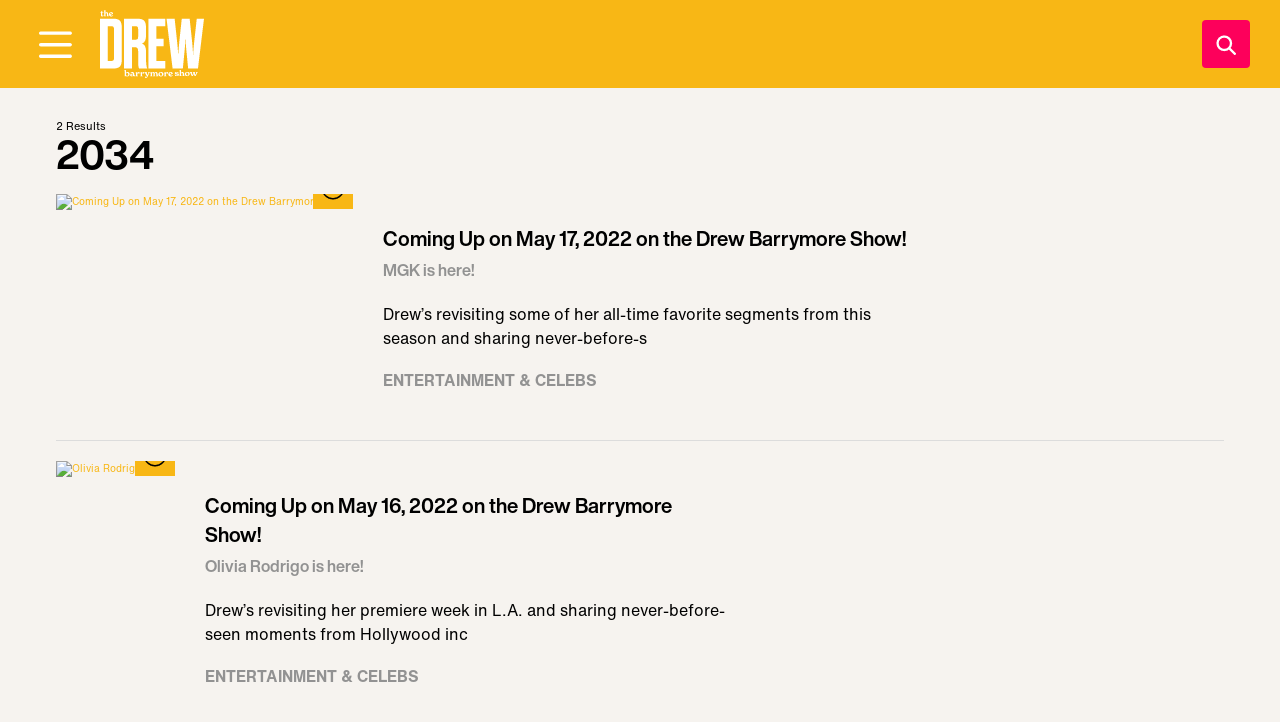

--- FILE ---
content_type: text/html; charset=utf-8
request_url: https://www.thedrewbarrymoreshow.com/episodes/2034
body_size: 4608
content:
<!DOCTYPE html><html lang="en"><head><meta charSet="utf-8"/><meta name="viewport" content="width=device-width"/><title>2034 | The Drew Barrymore Show</title><meta name="title" content="2034"/><link rel="canonical" href="https://www.thedrewbarrymoreshow.com/episodes/2034"/><meta name="keywords" content="The Drew Barrymore Show, Drew Barrymore, talk show, celebrity guests, entertainment, recipes, lifestyle, good news, inspiration"/><meta name="description"/><meta name="next-head-count" content="7"/><script src="//assets.adobedtm.com/3cf18d572b06/c4fdfcd4957e/launch-baa6199ff736.min.js" async=""></script><link rel="dns-prefetch" href="//global.ketchcdn.com"/><link rel="dns-prefetch" href="//cdn.privacy.paramount.com"/><script async="" type="text/javascript">
                !function() {
                  window.semaphore = window.semaphore || [];
                  window.ketch = function() {
                    window.semaphore.push(arguments)
                  };
                  var e = document.createElement("script");
                  e.type = "text/javascript";
                  e.src = "https://global.ketchcdn.com/web/v3/config/cbs_media_ventures/thedrewbarrymoreshow/boot.js";
                  e.defer = e.async =! 0;
                  document.getElementsByTagName("head")[0].appendChild(e);
                }();
                </script><script async="" type="text/javascript">
                (function(a){
                  var w=window,b='cbsoptanon',q='cmd',r='config';
                  w[b] = w[b] ? w[b] : {};
                  w[b][q] = w[b][q] ? w[b][q] : [];
                  w[b][r] = w[b][r] ? w[b][r] : [];
                  
                  a.forEach(function(z){
                    w[b][z] = w[b][z] || function(){
                      var c=arguments;
                      w[b][q].push(function(){
                        w[b][z].apply(w[b],c);
                      })
                    }
                  });
                })(["onScriptsReady","onAdsReady"]);
                </script><script async="" id="optanon" type="text/javascript" src="//cdn.privacy.paramount.com/dist/optanon-v2.0.0.js"></script><script src="//imasdk.googleapis.com/js/sdkloader/ima3.js" async=""></script><script async="" src="https://www.googletagmanager.com/gtag/js?id=AW-604815933"></script><script>
                window.dataLayer = window.dataLayer || [];
                function gtag(){dataLayer.push(arguments);}
                gtag('js', new Date());
                gtag('config', 'AW-604815933');
              </script><link rel="preload" href="/_next/static/css/800207be54fb391f.css" as="style"/><link rel="stylesheet" href="/_next/static/css/800207be54fb391f.css" data-n-g=""/><noscript data-n-css=""></noscript><script defer="" nomodule="" src="/_next/static/chunks/polyfills-c67a75d1b6f99dc8.js"></script><script src="/_next/static/chunks/webpack-f5eb37acade5302c.js" defer=""></script><script src="/_next/static/chunks/framework-1b1477f9717fa649.js" defer=""></script><script src="/_next/static/chunks/main-2dd3a7f6e24b17c6.js" defer=""></script><script src="/_next/static/chunks/pages/_app-8dfaddd10306b858.js" defer=""></script><script src="/_next/static/chunks/pages/taxonomy-a9f17b808459f660.js" defer=""></script><script src="/_next/static/thedrewbarrymoreshow/_buildManifest.js" defer=""></script><script src="/_next/static/thedrewbarrymoreshow/_ssgManifest.js" defer=""></script></head><body><div id="__next" data-reactroot=""><div id="preload"><div class="wrap-relative"><div id="sticky-banner" class=""><div data-ad-ref="omni-skybox-plus-sticky" class="bidbarrel-ad"></div><div data-ad-ref="mobile-omni-skybox-plus-sticky" class="bidbarrel-ad"></div></div><div class="wrap-relative"><div class="main-menu__sticky" style="top:0"><header id="header" class="main-menu__interior"><div class="main-menu__logo"><div role="button"><a class="btn-reset" type="button" aria-label="Visit DREW Home" href="/" data-autotrack="false"><div class="main-menu__logo__circle"></div></a></div></div><div id="main-menu__secondary" class="main-menu__secondary"><div role="button"><a class="btn-reset drew-logo" type="button" href="/" aria-label="Visit DREW Home" data-autotrack="false"><div></div></a></div></div><button aria-label="Open Menu" type="button" class="main-menu__toggle main-menu__toggle--primary"><div></div></button><a type="button" aria-label="Search" class="main-menu__search" data-searchtoggle="true"><div></div></a></header></div><div id="main-menu__sidebar" class="main-menu__sidebar"><div class="main-menu__sidebar-scroll-region"><div class="main-menu__logo main-menu__logo--sidebar"><div role="button"><a class="btn-reset" type="button" aria-label="Visit DREW Home" href="/" data-autotrack="false"><div class="main-menu__logo-sidebar"></div></a></div></div><div class="main-menu__sidebar-spacer"></div><nav class="main-menu__sidebar-section" itemscope="" itemType="http://www.schema.org/SiteNavigationElement"><div class="search-bar"><button aria-label="Search" type="button" class="search-bar__icon"><div></div></button><label for="search"><span class="visuallyhidden">Search</span><input type="text" id="search" placeholder="search" value=""/></label></div><ul class="main-menu__sidebar-section-menu"><li><div role="button"><a class="btn-reset" type="button" aria-label="where to watch" href="/watch-on-tv" itemProp="url" content="/watch-on-tv" data-autotrack="false"><div></div><span itemProp="name">where to watch</span></a></div></li><li><div role="button"><a class="btn-reset" type="button" aria-label="episode schedule" href="/episodes/coming-up-on-the-drew-barrymore-show-on-monday-november-10th" itemProp="url" content="/episodes/coming-up-on-the-drew-barrymore-show-on-monday-november-10th" data-autotrack="false"><div></div><span itemProp="name">episode schedule</span></a></div></li><li><div role="button"><a class="btn-reset" type="button" aria-label="be on the show" href="/share-your-story" itemProp="url" content="/share-your-story" data-autotrack="false"><div></div><span itemProp="name">be on the show</span></a></div></li><li><div role="button"><a class="btn-reset" type="button" aria-label="join our studio audience" href="https://1iota.com/show/1217/the-drew-barrymore-show" itemProp="url" content="https://1iota.com/show/1217/the-drew-barrymore-show" data-autotrack="false"><div></div><span itemProp="name">join our studio audience</span></a></div></li><li><div role="button"><a class="btn-reset" type="button" aria-label="recipes &amp; cooking" href="/topics/recipes-cooking" itemProp="url" content="/topics/recipes-cooking" data-autotrack="false"><div></div><span itemProp="name">recipes &amp; cooking</span></a></div></li><li><div role="button"><a class="btn-reset" type="button" aria-label="videos" href="/videos" itemProp="url" content="/videos" data-autotrack="false"><div></div><span itemProp="name">videos</span></a></div></li><li><div><div role="button"><button aria-label="shop" type="button" class="main-menu__toggle--subnav" id="shop--button" aria-expanded="false" itemProp="url" data-autotrack="false"><div></div><span itemProp="name">shop</span></button></div><ul class="main-menu__sidebar--subnav"><div class="main-menu__submenu visuallyhidden"><li><div role="button"><a href="https://bit.ly/49vqUrh" aria-label="drew merch" rel="noopener noreferrer" itemProp="url" data-autotrack="false"><span>drew merch</span></a></div></li></div></ul></div></li></ul></nav><nav class="main-menu__sidebar-section main-menu__sidebar-section--supplemental"><ul class="social social--dark"><li><div role="button"><a aria-label="Visit Facebook" href="https://www.facebook.com/TheDrewBarrymoreShow" target="_blank" rel="noopener noreferrer" data-autotrack="false"><div></div><span class="visuallyhidden">Opens a new window</span></a></div></li><li><div role="button"><a aria-label="Visit Instagram" href="https://www.instagram.com/TheDrewBarrymoreShow/" target="_blank" rel="noopener noreferrer" data-autotrack="false"><div></div><span class="visuallyhidden">Opens a new window</span></a></div></li><li><div role="button"><a aria-label="Visit Youtube" href="https://www.youtube.com/TheDrewBarrymoreShow" target="_blank" rel="noopener noreferrer" data-autotrack="false"><div></div><span class="visuallyhidden">Opens a new window</span></a></div></li><li><div role="button"><a aria-label="Visit TikTok" href="https://www.tiktok.com/@thedrewbarrymoreshow" target="_blank" rel="noopener noreferrer" data-autotrack="false"><div></div><span class="visuallyhidden">Opens a new window</span></a></div></li><li><div role="button"><a aria-label="Visit Giphy" href="https://giphy.com/thedrewbarrymoreshow/" target="_blank" rel="noopener noreferrer" data-autotrack="false"><div></div><span class="visuallyhidden">Opens a new window</span></a></div></li></ul></nav><button aria-label="Open Menu" type="button" class="main-menu__toggle main-menu__toggle--sidebar"><div></div></button></div></div><button aria-label="Open Menu" type="button" class="main-menu__sidebar-mask"></button><div class="wrap-site"><main><div class="wrap-site"><div class="constrain"><div class="taxonomy__results">2<!-- --> Results</div><h1 class="taxonomy__header">2034</h1><a aria-label="Visit Coming Up on May 17, 2022 on the Drew Barrymore Show! " target="_self" href="/videos/coming-up-on-may-17-2022-on-the-drew-barrymore-show"><div class="taxonomy__item"><div class="taxonomy__item-img"><div class="wrap-relative"><div class="taxonomy__item-icon"><div></div></div><picture><source media="(max-width: 800px)" srcSet="https://api.thedrewbarrymoreshow.com/sites/default/files/styles/275x154/public/images/2022-05/MGK%20PROMO.PNG.jpg"/><img src="https://api.thedrewbarrymoreshow.com/sites/default/files/styles/469x265/public/images/2022-05/MGK%20PROMO.PNG.jpg" alt="Coming Up on May 17, 2022 on the Drew Barrymore Show! " class="img-full" loading="lazy"/></picture></div></div><div class="taxonomy__item-desc"><div><h3>Coming Up on May 17, 2022 on the Drew Barrymore Show! </h3><h4>MGK is here!</h4><div class="taxonomy__item-body">Drew’s revisiting some of her all-time favorite segments from this season and sharing never-before-s</div><div class="taxonomy__item-category">Entertainment &amp; Celebs</div></div></div></div></a><a aria-label="Visit Coming Up on May 16, 2022 on the Drew Barrymore Show! " target="_self" href="/videos/coming-up-on-may-16-2022-on-the-drew-barrymore-show"><div class="taxonomy__item"><div class="taxonomy__item-img"><div class="wrap-relative"><div class="taxonomy__item-icon"><div></div></div><picture><source media="(max-width: 800px)" srcSet="https://api.thedrewbarrymoreshow.com/sites/default/files/styles/275x154/public/images/2022-05/OLIVIA%20RODRIGO%20PROMO.PNG.jpg"/><img src="https://api.thedrewbarrymoreshow.com/sites/default/files/styles/469x265/public/images/2022-05/OLIVIA%20RODRIGO%20PROMO.PNG.jpg" alt="Olivia Rodrigo promo" class="img-full" loading="lazy"/></picture></div></div><div class="taxonomy__item-desc"><div><h3>Coming Up on May 16, 2022 on the Drew Barrymore Show! </h3><h4>Olivia Rodrigo is here! </h4><div class="taxonomy__item-body">Drew’s revisiting her premiere week in L.A. and sharing never-before-seen moments from Hollywood inc</div><div class="taxonomy__item-category">Entertainment &amp; Celebs</div></div></div></div></a></div><div class="text-center"></div><div class="spacer spacer--2"></div></div></main><footer class="footer"><div><div class="mobile-only"><ul class="social"><li><div role="button"><a aria-label="Visit Facebook" href="https://www.facebook.com/TheDrewBarrymoreShow" target="_blank" rel="noopener noreferrer" data-autotrack="false"><div></div><span class="visuallyhidden">Opens a new window</span></a></div></li><li><div role="button"><a aria-label="Visit Instagram" href="https://www.instagram.com/TheDrewBarrymoreShow/" target="_blank" rel="noopener noreferrer" data-autotrack="false"><div></div><span class="visuallyhidden">Opens a new window</span></a></div></li><li><div role="button"><a aria-label="Visit Youtube" href="https://www.youtube.com/TheDrewBarrymoreShow" target="_blank" rel="noopener noreferrer" data-autotrack="false"><div></div><span class="visuallyhidden">Opens a new window</span></a></div></li><li><div role="button"><a aria-label="Visit TikTok" href="https://www.tiktok.com/@thedrewbarrymoreshow" target="_blank" rel="noopener noreferrer" data-autotrack="false"><div></div><span class="visuallyhidden">Opens a new window</span></a></div></li><li><div role="button"><a aria-label="Visit Giphy" href="https://giphy.com/thedrewbarrymoreshow/" target="_blank" rel="noopener noreferrer" data-autotrack="false"><div></div><span class="visuallyhidden">Opens a new window</span></a></div></li></ul></div><div class="footer-menu"><ul><li><a aria-label="Visit Where To Watch" href="/watch-on-tv">Where To Watch</a></li><li><a href="https://www.cbsstore.com/collections/the-drew-barrymore-show?utm_source=drew-barrymore-show&amp;utm_medium=referral&amp;utm_campaign=drew-barrymore-show" aria-label="Visit Shop" rel="noopener noreferrer" target="_blank">Shop</a></li><li><a href="https://privacy.paramount.com/policy" aria-label="Visit Privacy Policy" rel="noopener noreferrer" target="_blank">Privacy Policy</a></li><li><a href="https://www.viacomcbs.legal/us/en/cbsi/terms-of-use" aria-label="Visit Terms of Use" rel="noopener noreferrer" target="_blank">Terms of Use</a></li></ul><ul><li><a href="https://privacy.paramount.com/en/policy#additional-information-us-states" aria-label="Visit California Notice" rel="noopener noreferrer" target="_blank">California Notice</a></li><li><a class="ot-sdk-show-settings" aria-label="Do Not Sell My Personal Information">Your Privacy Choices</a></li><li><a href="https://www.cbs.com/closed-captioning/" aria-label="Visit Closed Captioning" rel="noopener noreferrer" target="_blank">Closed Captioning</a></li></ul></div><div class="mobile-only"><div class="footer-copy">TM &amp; &copy; 2026 Big Ticket Television Inc. and CBS Interactive Inc., Paramount companies. All Rights Reserved.</div></div></div><div class="footer-right"><div class="desktop-only"><div class="footer-copy">TM &amp; &copy; 2026 Big Ticket Television Inc. and CBS Interactive Inc., Paramount companies. All Rights Reserved.</div><ul class="social"><li><div role="button"><a aria-label="Visit Facebook" href="https://www.facebook.com/TheDrewBarrymoreShow" target="_blank" rel="noopener noreferrer" data-autotrack="false"><div></div><span class="visuallyhidden">Opens a new window</span></a></div></li><li><div role="button"><a aria-label="Visit Instagram" href="https://www.instagram.com/TheDrewBarrymoreShow/" target="_blank" rel="noopener noreferrer" data-autotrack="false"><div></div><span class="visuallyhidden">Opens a new window</span></a></div></li><li><div role="button"><a aria-label="Visit Youtube" href="https://www.youtube.com/TheDrewBarrymoreShow" target="_blank" rel="noopener noreferrer" data-autotrack="false"><div></div><span class="visuallyhidden">Opens a new window</span></a></div></li><li><div role="button"><a aria-label="Visit TikTok" href="https://www.tiktok.com/@thedrewbarrymoreshow" target="_blank" rel="noopener noreferrer" data-autotrack="false"><div></div><span class="visuallyhidden">Opens a new window</span></a></div></li><li><div role="button"><a aria-label="Visit Giphy" href="https://giphy.com/thedrewbarrymoreshow/" target="_blank" rel="noopener noreferrer" data-autotrack="false"><div></div><span class="visuallyhidden">Opens a new window</span></a></div></li></ul></div></div></footer></div></div></div></div></div><script id="__NEXT_DATA__" type="application/json">{"props":{"pageProps":{"data":{"viewQuery":{"resultRow":[{"__typename":"video","nid":5026,"path":"/videos/coming-up-on-may-17-2022-on-the-drew-barrymore-show","title":"Coming Up on May 17, 2022 on the Drew Barrymore Show! ","field_subhead":"MGK is here!","field_image":{"alt":"Coming Up on May 17, 2022 on the Drew Barrymore Show! ","field_image":{"sm":{"url":"https://api.thedrewbarrymoreshow.com/sites/default/files/styles/275x154/public/images/2022-05/MGK%20PROMO.PNG.jpg","width":275,"height":154},"lg":{"url":"https://api.thedrewbarrymoreshow.com/sites/default/files/styles/469x265/public/images/2022-05/MGK%20PROMO.PNG.jpg","width":469,"height":265},"seemore_sm":{"url":"https://api.thedrewbarrymoreshow.com/sites/default/files/styles/335x335/public/images/2022-05/MGK%20PROMO.PNG.jpg","width":335,"height":335},"seemore_lg":{"url":"https://api.thedrewbarrymoreshow.com/sites/default/files/styles/565x565/public/images/2022-05/MGK%20PROMO.PNG.jpg","width":565,"height":565}}},"field_category":{"ctid":4090,"name":"Entertainment \u0026 Celebs","path":"/category/entertainment-celebs"},"body":"\u003cp\u003eDrew’s revisiting some of her all-time favorite segments from this season and sharing never-before-seen moments with guests including KeKe Palmer, Gayle King, Kate Hudson, Machine Gun Kelly, Ana Gasteyer and Rachel Dratch.\u0026nbsp;\u003c/p\u003e\r\n"},{"__typename":"video","nid":5007,"path":"/videos/coming-up-on-may-16-2022-on-the-drew-barrymore-show","title":"Coming Up on May 16, 2022 on the Drew Barrymore Show! ","field_subhead":"Olivia Rodrigo is here! ","field_image":{"alt":"Olivia Rodrigo promo","field_image":{"sm":{"url":"https://api.thedrewbarrymoreshow.com/sites/default/files/styles/275x154/public/images/2022-05/OLIVIA%20RODRIGO%20PROMO.PNG.jpg","width":275,"height":154},"lg":{"url":"https://api.thedrewbarrymoreshow.com/sites/default/files/styles/469x265/public/images/2022-05/OLIVIA%20RODRIGO%20PROMO.PNG.jpg","width":469,"height":265},"seemore_sm":{"url":"https://api.thedrewbarrymoreshow.com/sites/default/files/styles/335x335/public/images/2022-05/OLIVIA%20RODRIGO%20PROMO.PNG.jpg","width":335,"height":335},"seemore_lg":{"url":"https://api.thedrewbarrymoreshow.com/sites/default/files/styles/565x565/public/images/2022-05/OLIVIA%20RODRIGO%20PROMO.PNG.jpg","width":565,"height":565}}},"field_category":{"ctid":4090,"name":"Entertainment \u0026 Celebs","path":"/category/entertainment-celebs"},"body":"\u003cp\u003eDrew’s revisiting her premiere week in L.A. and sharing never-before-seen moments from Hollywood including moments from her sit-down with “The Morning Show” star \u003cstrong\u003eJennifer Aniston\u003c/strong\u003e, “RuPaul’s Drag Race” Host \u003cstrong\u003eRuPaul\u003c/strong\u003e, “Happier Than Ever” concert film star \u003cstrong\u003eBillie Eilish\u003c/strong\u003e and more. Then, Drew and Ross Mathews are serving the news sunny-side up in Drew’s News. \u0026nbsp;\u003c/p\u003e\r\n"}],"count":2},"taxonomyTermQuery":{"__typename":"episodes","ttid":4460,"name":"2034","field_seo_description":null}}},"baseUrl":"https://www.thedrewbarrymoreshow.com","sitePrimaryRsid":"cbsicbsidrewbarrymoresite","path":"/episodes/2034","data":{"footer":{"items":[{"id":null,"title":"Where To Watch","weight":null,"url":"/watch-on-tv","below":[],"enabled":null},{"id":null,"title":"Shop","weight":null,"url":"https://www.cbsstore.com/collections/the-drew-barrymore-show?utm_source=drew-barrymore-show\u0026utm_medium=referral\u0026utm_campaign=drew-barrymore-show","below":[],"enabled":null},{"id":null,"title":"Privacy Policy","weight":null,"url":"https://privacy.paramount.com/policy","below":[],"enabled":null},{"id":null,"title":"Terms of Use","weight":null,"url":"https://www.viacomcbs.legal/us/en/cbsi/terms-of-use","below":[],"enabled":null},{"id":null,"title":"California Notice","weight":null,"url":"https://privacy.paramount.com/en/policy#additional-information-us-states","below":[],"enabled":null},{"id":null,"title":"Do Not Sell My Personal Information","weight":null,"url":"https://www.viacomcbsprivacy.com/donotsell","below":[],"enabled":null},{"id":null,"title":"Closed Captioning","weight":null,"url":"https://www.cbs.com/closed-captioning/","below":[],"enabled":null}],"menu_name":"footer","sorted":true,"theme":true},"mainmenu":{"items":[{"id":null,"title":"where to watch","weight":null,"url":"/watch-on-tv","below":[],"enabled":null},{"id":null,"title":"episode schedule","weight":null,"url":"/episodes/coming-up-on-august-28-2023-on-the-drew-barrymore-show","below":[],"enabled":null},{"id":null,"title":"be on the show","weight":null,"url":"/share-your-story","below":[],"enabled":null},{"id":null,"title":"join our studio audience","weight":null,"url":"https://1iota.com/show/1217/the-drew-barrymore-show","below":[],"enabled":null},{"id":null,"title":"recipes \u0026 cooking","weight":null,"url":"/topics/recipes-cooking","below":[],"enabled":null},{"id":null,"title":"videos","weight":null,"url":"/videos","below":[],"enabled":null},{"id":null,"title":"shop","weight":null,"url":"https://www.cbsstore.com/collections/the-drew-barrymore-show?utm_source=drew-barrymore-show\u0026utm_medium=referral\u0026utm_campaign=drew-barrymore-show","below":[{"id":null,"title":"drew merch","weight":null,"url":"https://bit.ly/49vqUrh","below":[],"enabled":null}],"enabled":null}],"menu_name":"main","sorted":true,"theme":true},"supplemental":{"items":[{"id":null,"title":"where to watch","weight":null,"url":"/watch-on-tv","below":[],"enabled":null},{"id":null,"title":"join our virtual audience","weight":null,"url":"/join-our-virtual-audience","below":[],"enabled":null},{"id":null,"title":"submit news","weight":null,"url":"/submit-news","below":[],"enabled":null}],"menu_name":"supplemental","sorted":true,"theme":true},"hubs":null,"episode_schedule":{"resultRow":[{"path":"/episodes/coming-up-on-the-drew-barrymore-show-on-monday-november-10th","title":"Coming Up on The Drew Barrymore Show on Monday, November 10th!"},{"path":"/episodes/coming-up-on-the-drew-barrymore-show-on-monday-november-3rd","title":"Coming Up on The Drew Barrymore Show on Monday, November 3rd!"},{"path":"/episodes/coming-up-on-the-drew-barrymore-show-on-monday-october-27","title":"Coming Up on The Drew Barrymore Show on Monday, October 27!"},{"path":"/episodes/coming-up-on-the-drew-barrymore-show-on-monday-october-20th","title":"Coming Up on the Drew Barrymore Show on Monday, October 20th! "},{"path":"/episodes/coming-up-on-the-drew-barrymore-show-on-monday-october-13th","title":"Coming Up on The Drew Barrymore Show on Monday, October 13th! "},{"path":"/episodes/coming-up-on-the-drew-barrymore-show-on-monday-oct-6th","title":"Coming Up on The Drew Barrymore Show on Monday, Oct. 6th! "},{"path":"/episodes/coming-up-on-the-drew-barrymore-show-on-monday-929","title":"Coming Up on The Drew Barrymore Show on Monday, 9/29!"},{"path":"/episodes/coming-up-on-the-drew-barrymore-show-on-monday-sept-22","title":"Coming Up on The Drew Barrymore Show on Monday, Sept. 22!"},{"path":"/episodes/coming-up-on-the-drew-barrymore-show-on-monday-915","title":"Coming Up on The Drew Barrymore Show on Monday, 9/15!"},{"path":"/episodes/coming-up-on-the-drew-barrymore-show-on-monday-september-8","title":"Coming Up on The Drew Barrymore Show on Monday, September 8! "},{"path":"/episodes/coming-up-on-the-drew-barrymore-show-on-monday-sept-1st","title":"Coming Up on The Drew Barrymore Show on Monday Sept. 1st!"},{"path":"/episodes/coming-up-on-the-drew-barrymore-show-on-monday-august-25th","title":"Coming Up on The Drew Barrymore Show on Monday, August 25th!"},{"path":"/episodes/coming-up-on-the-drew-barrymore-show-on-monday-aug-18th","title":"Coming Up on The Drew Barrymore Show on Monday, Aug. 18th!"},{"path":"/episodes/coming-up-on-the-drew-barrymore-show-on-monday-811","title":"Coming Up on The Drew Barrymore Show on Monday, 8/11! "},{"path":"/episodes/coming-up-on-the-drew-barrymore-show-on-monday-aug-4th","title":"Coming Up on The Drew Barrymore Show on Monday, Aug. 4th!"},{"path":"/episodes/coming-up-on-the-drew-barrymore-show-on-monday-july-28","title":"Coming Up on The Drew Barrymore Show on Monday, July 28! "},{"path":"/episodes/coming-up-on-the-drew-barrymore-show-on-monday-july-21","title":"Coming Up on The Drew Barrymore Show on Monday, July 21! "},{"path":"/episodes/coming-up-on-the-drew-barrymore-show-on-monday-714","title":"Coming Up on The Drew Barrymore Show on Monday, 7/14!"},{"path":"/episodes/coming-up-on-the-drew-barrymore-show-on-monday-july7th","title":"Coming Up on The Drew Barrymore Show on Monday, July7th!"},{"path":"/episodes/coming-up-on-the-drew-barrymore-show-on-monday-june-30th","title":"Coming Up on The Drew Barrymore Show on Monday, June 30th!"},{"path":"/episodes/coming-up-on-the-drew-barrymore-show-on-monday-june-23","title":"Coming Up on The Drew Barrymore Show on Monday, June 23!"},{"path":"/episodes/coming-up-on-the-drew-barrymore-show-on-monday-june-16","title":"Coming Up on The Drew Barrymore Show on Monday, June 16!"},{"path":"/episodes/coming-up-on-the-drew-barrymore-show-on-monday-june-9th","title":"Coming Up on The Drew Barrymore Show on Monday, June 9th!"},{"path":"/episodes/coming-up-on-the-drew-barrymore-show-on-monday-june-2","title":"Coming Up on the Drew Barrymore Show on Monday, June 2!"},{"path":"/episodes/coming-up-on-the-drew-barrymore-show-on-monday-may-26th","title":"Coming Up on The Drew Barrymore Show on Monday, May 26th!"},{"path":"/episodes/coming-up-on-the-drew-barrymore-show-on-monday-may-19","title":"Coming Up on The Drew Barrymore Show on Monday, May 19!"},{"path":"/episodes/coming-up-on-the-drew-barrymore-show-on-monday-may-12","title":"Coming Up on The Drew Barrymore Show on Monday, May 12! "},{"path":"/episodes/coming-up-on-the-drew-barrymore-show-on-monday-55","title":"Coming Up on The Drew Barrymore Show on Monday, 5/5!"},{"path":"/episodes/coming-up-on-the-drew-barrymore-show-on-monday-april-28","title":"Coming Up on The Drew Barrymore Show on Monday, April 28!"},{"path":"/episodes/coming-up-on-the-drew-barrymore-show-on-monday-421","title":"Coming Up on The Drew Barrymore Show on Monday, 4/21!"}],"uuid":"9df9e6ea-028b-46d6-9203-c6d80fea87cc","count":264}},"themeBypass":false,"__N_SSP":true},"page":"/taxonomy","query":{"nid":"4460"},"buildId":"thedrewbarrymoreshow","isFallback":false,"gssp":true,"customServer":true,"appGip":true,"scriptLoader":[]}</script></body></html>

--- FILE ---
content_type: application/x-javascript
request_url: https://assets.adobedtm.com/3cf18d572b06/c4fdfcd4957e/f69d41473ac9/RC26457abcdf9c4c6a9fc06b432ec26c90-source.min.js
body_size: 52770
content:
// For license information, see `https://assets.adobedtm.com/3cf18d572b06/c4fdfcd4957e/f69d41473ac9/RC26457abcdf9c4c6a9fc06b432ec26c90-source.js`.
_satellite.__registerScript('https://assets.adobedtm.com/3cf18d572b06/c4fdfcd4957e/f69d41473ac9/RC26457abcdf9c4c6a9fc06b432ec26c90-source.min.js', "try{!function(t,n){\"object\"==typeof exports&&\"object\"==typeof module?module.exports=n():\"function\"==typeof define&&define.amd?define([],n):\"object\"==typeof exports?exports.analytics=n():(t.ns_=t.ns_||{},t.ns_.analytics=n())}(\"undefined\"!=typeof self?self:this,(function(){return function(t){function n(r){if(e[r])return e[r].exports;var i=e[r]={t:r,i:!1,exports:{}};return t[r].call(i.exports,i,i.exports,n),i.i=!0,i.exports}var e={};return n.o=t,n.c=e,n.d=function(t,e,r){n.u(t,e)||Object.defineProperty(t,e,{l:!0,get:r})},n.r=function(t){\"undefined\"!=typeof Symbol&&Symbol.toStringTag&&Object.defineProperty(t,Symbol.toStringTag,{value:\"Module\"}),Object.defineProperty(t,\"v\",{value:!0})},n._=function(t,e){if(1&e&&(t=n(t)),8&e)return t;if(4&e&&\"object\"==typeof t&&t&&t.v)return t;var r=Object.create(null);if(n.r(r),Object.defineProperty(r,\"default\",{l:!0,value:t}),2&e&&\"string\"!=typeof t)for(var i in t)n.d(r,i,function(n){return t[n]}.bind(null,i));return r},n.n=function(t){var e=t&&t.v?function(){return t.default}:function(){return t};return n.d(e,\"a\",e),e},n.u=function(t,n){return Object.prototype.hasOwnProperty.call(t,n)},n.p=\"\",n(n.s=54)}([function(t){var n=n||{};n.filter=function(t,n){var e={};for(var r in n)n.hasOwnProperty(r)&&t(n[r])&&(e[r]=n[r]);return e},n.extend=function(t){var n,e=arguments.length;t=t||{};for(var r=1;r<e;r++)if(n=arguments[r])for(var i in n)n.hasOwnProperty(i)&&(t[i]=n[i]);return t},n.h=function(t,e){if(e=e||0,\"object\"!=typeof t)return t;var r;if(t instanceof Array){r=[];for(var i=0,s=t.length;i<s;i++)r[i]=n.h(t[i],e-1);return r}for(var o in r={},t)if(t.hasOwnProperty(o)){var a=t[o];\"object\"==typeof a&&e>0&&(a=n.h(a,e-1)),r[o]=a}return r},t.exports.filter=n.filter,t.exports.extend=n.extend,t.exports.h=n.h},function(t){var n,e=(n=[\"play\",\"pause\",\"pause-on-buffering\",\"end\",\"buffer\",\"buffer-stop\",\"keep-alive\",\"hb\",\"custom\",\"load\",\"start\",\"skstart\",\"adskip\",\"cta\",\"error\",\"trans\",\"drmfa\",\"drmap\",\"drmde\",\"bitrt\",\"playrt\",\"volume\",\"window\",\"audio\",\"video\",\"subs\",\"cdn\"],{PLAY:0,PAUSE:1,PAUSE_ON_BUFFERING:2,END:3,BUFFER:4,BUFFER_STOP:5,KEEPALIVE:6,HEARTBEAT:7,CUSTOM:8,LOAD:9,ENGAGE:10,SEEK_START:11,AD_SKIP:12,CTA:13,ERROR:14,TRANSFER:15,DRM_FAILED:16,DRM_APPROVED:17,DRM_DENIED:18,BIT_RATE:19,PLAYBACK_RATE:20,VOLUME:21,WINDOW_STATE:22,AUDIO:23,VIDEO:24,SUBS:25,CDN:26,toString:function(t){return n[t]}}),r=function(){var t=[\"c\",\"s\",\"r\"];return{g:0,m:1,S:2,toString:function(n){return t[n]}}}();t.exports.I=e,t.exports.P={IDLE:0,PLAYBACK_NOT_STARTED:1,PLAYING:2,PAUSED:3,BUFFERING_BEFORE_PLAYBACK:4,BUFFERING_DURING_PLAYBACK:5,BUFFERING_DURING_SEEKING:6,BUFFERING_DURING_PAUSE:7,SEEKING_BEFORE_PLAYBACK:8,SEEKING_DURING_PLAYBACK:9,SEEKING_DURING_BUFFERING:10,SEEKING_DURING_PAUSE:11,PAUSED_DURING_BUFFERING:12},t.exports.A=r},function(t,n,e){var r=e(0),i=e(58),s=e(59),o=e(5),a=e(60),u=e(64),f=e(65),c=e(66),l=e(67),d=e(69),p=e(72),_=e(73),h=e(74),v=e(75),g=e(76),E=e(37),m=e(79),I={D:\"PLATFORM\",C:\"defaultLiveEndpointUrl\",L:\"defaultSecureLiveEndpointUrl\",T:\"httpGet\",N:\"httpPost\",Storage:\"Storage\",O:\"offlineCache\",R:\"migratedStorage\",k:\"migratedIO\",M:\"defaultStorageWriteInterval\",U:\"onDataFetch\",W:\"getCrossPublisherUniqueDeviceId\",F:\"getApplicationName\",B:\"getApplicationVersion\",V:\"getPublisherSpecificUniqueDeviceId\",G:\"getPublisherSpecificUniqueDeviceIdSuffix\",j:\"getDeviceModel\",H:\"getPlatformVersion\",K:\"getPlatformName\",J:\"getRuntimeName\",Y:\"getRuntimeVersion\",X:\"getDisplayResolution\",Z:\"getApplicationResolution\",nn:\"getLanguage\",tn:\"getPackageName\",setPlatformAPI:\"setPlatformAPI\",setTimeout:\"setTimeout\",setInterval:\"setInterval\",clearTimeout:\"clearTimeout\",clearInterval:\"clearInterval\",en:\"getDeviceArchitecture\",in:\"getConnectionType\",rn:\"getDeviceJailBrokenFlag\",un:\"updateMeasurementLabels\",sn:\"standardOutputLog\",an:\"defaultSystemClockJumpDetectorNormalContextInterval\",fn:\"defaultSystemClockJumpDetectorAlternativeContextInterval\",cn:\"isNormalContext\",ln:\"addContextChangeListener\",dn:\"removeContextChangeListener\",vn:\"addEnvironmentExitListener\",_n:\"removeEnvironmentExitListener\",pn:\"overrideCollectedC12Value\",hn:\"defaultC12OverrideValue\"};t.exports=new function(){function t(t){if(!n)switch(n=!0,t){case s.SmartTV:r.extend(e,a);break;case s.Netcast:r.extend(e,u);break;case s.Cordova:r.extend(e,c);break;case s.Trilithium:r.extend(e,l);break;case s.AppleTV:r.extend(e,d);break;case s.Chromecast:r.extend(e,_);break;case s.Xbox:r.extend(e,p);break;case s.webOS:r.extend(e,f);break;case s.tvOS:r.extend(e,h);break;case s.JSMAF:r.extend(e,v);break;case s.nodejs:r.extend(e,g);break;case s.html5:r.extend(e,E);break;case s.WebBrowser:r.extend(e,m)}}var n,e,A=this;r.extend(A,{gn:null,PlatformApis:s,mn:null,yn:function(){n||t(s.WebBrowser)},setPlatformApi:function(n,i){var o,a;if(\"number\"==typeof n)o=n,a=i||{};else{if(\"object\"!=typeof n)return;o=s.Skeleton,a=n}t(o),r.extend(e,function(t){var n={};for(var e in I){var r=I[e];r in t&&(n[e]=t[r])}return n}(a))}}),n=!1,A.mn=e=r.h(o),A.gn=new i(A)}},function(t){t.exports={Sn:\"unknown\",wn:\"0x0\",bn:\"-----BEGIN PUBLIC KEY-----\\nMIGfMA0GCSqGSIb3DQEBAQUAA4GNADCBiQKBgQD0+fCVxGq3Bk24jUKO1PzsiUs3\\nvqww6zR4n2e3AweVLUAgsrDRbAWJ/EjZm1WBLBVNMiTLpSAkV6sjOIrUs03xdUEj\\nQZJHwOGK+MfzFaZukoo0qAsEMPwQ5posv0JdkBdUGhKchPk6+NYmD6Hb44Lkp7/a\\nQnVeWzvfAPQyTJR5wQIDAQAB\\n-----END PUBLIC KEY-----\"}},function(t){var n,e=e||{};e.In=(n=1,function(){return+new Date+\"_\"+n++}),e.En=function(t){return null==t||\"\"===t||t instanceof Array&&0===t.length},e.Pn=function(t){return!this.En(t)},e.An=function(t,n){return n=this.Dn(n)?n:\"\",this.Dn(t)?t:n},e.Cn=function(t){return void 0!==t&&(\"string\"==typeof t?\"true\"===(t=t.toLowerCase())||\"1\"===t||\"on\"===t:!!t)},e.Ln=function(t,n,e,r,i){if(n<0||r<0||n+i>t.length||r+i>e.length)return!1;for(;--i>=0;)if(t.charAt(n++)!=e.charAt(r++))return!1;return!0},e.Dn=function(t){return void 0!==t&&null!=t},e.Tn=function(t){return!!(t&&t.constructor&&t.call&&t.apply)},t.exports.Tn=e.Tn,t.exports.Dn=e.Dn,t.exports.Ln=e.Ln,t.exports.Cn=e.Cn,t.exports.An=e.An,t.exports.Pn=e.Pn,t.exports.En=e.En,t.exports.In=e.In},function(t,n,e){var r=e(18),i=e(13),s=e(8),o=e(3),a=e(9),u=o.Sn,f=o.wn,c={D:\"generic\",C:\"http://b.scorecardresearch.com/p2\",L:\"https://sb.scorecardresearch.com/p2\",T:i,N:null,Storage:s,O:!1,R:null,k:null,M:0,U:function(t){t()},W:function(){return null},F:function(){return u},B:function(){return u},V:function(){return+new Date+~~(1e3*Math.random())},G:function(){return\"72\"},j:function(){return u},H:function(){return u},K:function(){return\"js\"},J:function(){return u},Y:function(){return u},X:function(){return f},Z:function(){return f},nn:function(){return u},tn:function(){return u},setPlatformAPI:function(){},setTimeout:function(t,n){return setTimeout(t,n)},setInterval:function(t,n){return setInterval(t,n)},clearTimeout:function(t){return clearTimeout(t)},clearInterval:function(t){return clearInterval(t)},en:function(){return u},in:function(){return a.UNKNOWN},rn:function(){return u},un:function(){},sn:function(t){console.log(t)},an:3e3,fn:3e4,cn:function(){return!r.Nn()||!r.On()},ln:function(t){r.Nn()&&r.Rn(t)},dn:function(t){r.Nn()&&r.kn(t)},vn:function(){},_n:function(){},pn:!1,hn:\"_\"};t.exports=c},function(t,n){n.Mn=function(t,n){if(\"undefined\"!=typeof XMLHttpRequest){var e=new XMLHttpRequest;e.open(\"GET\",t,!0),e.onreadystatechange=function(){4===e.readyState&&(n&&n(e.status),e=null)},e.send()}else\"function\"==typeof setTimeout?n&&setTimeout(n,0):n&&n()},n.Un=function(t,n,e){if(\"undefined\"!=typeof XMLHttpRequest){var r=new XMLHttpRequest;r.open(\"POST\",t,!0),r.onreadystatechange=function(){4===r.readyState&&(e&&e(r.status),r=null)},r.send(n)}else\"function\"==typeof setTimeout?e&&setTimeout(e,0):e&&e()}},function(t){var n={Wn:function(t,n,e){return null!=n&&n+\"\"!=\"\"&&null!=e&&(t[n+\"\"]=e+\"\",!0)},xn:function(t,e){for(var r in e)e.hasOwnProperty(r)&&n.Wn(t,r,e[r])}};t.exports.Wn=n.Wn,t.exports.xn=n.xn},function(t,n,e){var r=e(0),i=\"cs_settings\",s=\"cs_cache\";t.exports=function(){var t;!function(){try{t=\"undefined\"!=typeof localStorage?localStorage:null}catch(n){t=null}}(),r.extend(this,{storeProperties:function(n){if(t)try{\"function\"==typeof t.setItem?t.setItem(i,n):t&&(t[i]=n)}catch(t){}},getProperties:function(){if(!t)return null;try{if(\"function\"==typeof t.getItem)return t.getItem(i);if(t)return t[i]}catch(t){}},storeCache:function(n){if(t)try{\"function\"==typeof t.setItem?t.setItem(s,n):t&&(t[s]=n)}catch(t){}},getCache:function(){if(!t)return null;try{if(\"function\"==typeof t.getItem)return t.getItem(s);if(t)return t[s]}catch(t){}}})}},function(t){t.exports={UNKNOWN:0,UNAVAILABLE:1,DISCONNECTED:2,CONNECTED:3,ETHERNET:4,WIFI:5,WWAN:6,BLUETOOTH:7,EMULATOR:8}},function(t,n,e){var r=e(0),i=\"cs_\";t.exports=function(){var t=\"undefined\"!=typeof localStorage?localStorage:null;r.extend(this,{get:function(n){try{return t&&\"function\"==typeof t.getItem?t.getItem(i+n):t?t[i+n]:t}catch(t){}},remove:function(n){try{t&&\"function\"==typeof t.removeItem?t.removeItem(i+n):t&&delete t[i+n]}catch(t){}},clear:function(){try{for(var n=0;t&&n<t.length;++n){var e=t.key(n);e.substr(0,i.length)===i&&(\"function\"==typeof t.removeItem?t.removeItem(e):delete t[e])}}catch(t){}}})}},function(t){t.exports={Fn:\"ocdrm\",Bn:\"ltrts\",Vn:\"pappv\",qn:\"fits\",Gn:\"cits\",jn:\"cpidmd5\",Hn:\"cpidrsa\",Kn:\"c12s\",Jn:\"lappaccts\",Yn:\"lsaccts\",Xn:\"lappsts\",zn:\"ftrsc\",Qn:\"accft\",$n:\"accbt\",Zn:\"accit\",nt:\"tft\",tt:\"tbt\",et:\"tit\",it:\"accappst\",rt:\"appsc\",ot:\"g\",ut:\"pg\",st:\"dc\",at:\"dco\",ft:\"csc\",ct:\"sl\"}},function(t,n,e){var r=e(21),i=\"undefined\",s=e(0);t.exports=function(){var t=this,n=typeof encodeURIComponent!==i?encodeURIComponent:escape,e=typeof decodeURIComponent!==i?decodeURIComponent:unescape,o=\"cs_dir_\",a=\"cs_file_\",u=typeof localStorage!==i?localStorage:null,f={},c=\"|\",l=u&&n&&e;s.extend(t,{dir:function(t){if(!l)return null;var n=o+t,r=f[n];if(r)return r.slice();var i=u.getItem(n);if(i){r=[];for(var s=0,a=(i=i.split(c)).length;s<a;s++)i[s].length>0&&r.push(e(i[s]));return f[n]=r,r.slice()}return null},append:function(n,e,r){if(l){var i=t.read(n,e);i?i+=r:i=r,t.write(n,e,i)}},write:function(e,i,s){if(l){var d=t.dir(e);d||(function(t){var n=o+t;\"function\"==typeof u.setItem?u.setItem(n,\"\"):u[n]=\"\",f[n]=[]}(e),d=[]),-1==r.indexOf(i,d)&&function(t,e){var r=o+t;try{\"function\"==typeof u.setItem?u.setItem(r,u.getItem(r)+c+n(e)):u[r]=u.getItem(r)+c+n(e)}catch(t){}f[r].push(e)}(e,i),function(t,n,e){try{\"function\"==typeof u.setItem?u.setItem(a+t+n,e):u[a+t+n]=e}catch(t){}}(e,i,s)}},deleteFile:function(e,i){if(!l)return!1;var s=t.dir(e);return!!s&&-1!=r.indexOf(i,s)&&(function(t,e){var i=o+t,s=f[i];s.splice(r.indexOf(e,s),1);for(var l=[],d=0,p=s.length;d<p;d++)l.push(n(s[d]));try{\"function\"==typeof u.setItem?u.setItem(i,l.join(c)):u[i]=l.join(c),\"function\"==typeof u.removeItem?u.removeItem(a+t+e):delete u[a+t+e]}catch(t){}}(e,i),!0)},read:function(n,e){if(!l)return null;var i=t.dir(n);return i?-1==r.indexOf(e,i)?null:function(t,n){try{return\"function\"==typeof u.getItem?u.getItem(a+t+n):u[a+t+n]}catch(t){}}(n,e):null}})}},function(t){t.exports=function(t,n){if(\"undefined\"!=typeof Image){var e=new Image;e.onload=function(){n&&n(200),e=null},e.onerror=function(){n&&n(),e=null},e.src=t}else\"function\"==typeof setTimeout?n&&setTimeout(n,0):n&&n()}},function(t,n,e){var r=e(0),i=e(1).P;n.lt=function(t){var n={};for(var e in t){var r=t[e];n[e]=null==r?r:t[e]+\"\"}return n},n.dt=function(t,n){var e,r=[];for(e in t)n&&!n.test(e)||!t.hasOwnProperty(e)||(r[r.length]=e);return r},n.vt=function(){return\"undefined\"!=typeof window&&\"undefined\"!=typeof document},n._t=function(t,n,e,i){var s=r.h(t,1),o={start:n,end:e};if(o.start>=o.end)return s;for(var a=0;a<s.length;++a){var u=s[a];if(u.start<=o.start&&o.end<=u.end)break;if(u.start<=o.start&&o.start<=u.end&&u.end<=o.end)break;if(o.start<=u.start&&u.start<=o.end&&o.end<=u.end)break;if(o.end<=u.start)break}s.splice(a,0,o);for(var f=1;f<s.length;){var c=s[f],l=s[f-1];l.start<=c.start&&c.end<=l.end?s.splice(f,1):c.start<=l.start&&l.end<=c.end?s.splice(f-1,1):l.start<=c.start&&c.start<=l.end+i&&l.end<=c.end?s.splice(f-1,2,{start:l.start,end:c.end}):c.start<=l.start&&l.start-i<=c.end&&c.end<=l.end?s.splice(f-1,2,{start:c.start,end:l.end}):f++}return s},n.pt=function(t){for(var n in i)if(i.hasOwnProperty(n)&&i[n]==t)return n},n.ht=function(t){return t==i.IDLE||t==i.BUFFERING_BEFORE_PLAYBACK||t==i.SEEKING_BEFORE_PLAYBACK||t==i.PLAYBACK_NOT_STARTED},n.gt=function(t,n){for(var e=\"hash:\",r=0;r<n.length;r++)t[n[r]]&&(e+=n[r]+\":\"+t[n[r]]+\";\");return e}},function(t,n,e){var r={VERSION:\"7.5.0.200713\",yt:!0,St:5e3,wt:!0,bt:e(25).STANDARD,It:[\"c1\",\"c2\",\"ca2\",\"cb2\",\"cc2\",\"cd2\",\"ns_site\",\"ns_ap_an\",\"ns_ap_pn\",\"ns_ap_pv\",\"c12\",\"ca12\",\"cb12\",\"cc12\",\"cd12\",\"ns_ak\",\"ns_ar\",\"name\",\"ns_ap_ni\",\"ns_ap_ec\",\"ns_ap_ev\",\"ns_ap_device\",\"ns_ap_id\",\"ns_ap_csf\",\"ns_ap_bi\",\"ns_ap_pfm\",\"ns_ap_pfv\",\"ns_ap_ver\",\"ns_ap_sv\",\"ns_ap_bv\",\"ns_ap_cv\",\"ns_ap_smv\",\"ns_type\",\"cs_partner\",\"cs_xcid\",\"cs_impid\",\"cs_proid\",\"cs_dc_di\",\"cs_dc_ci\",\"cs_dc_ei\",\"ns_ap_ui\",\"ns_ap_gs\",\"ns_ap_ie\",\"ns_ts\",\"ns_ap_cfg\",\"ns_ap_env\",\"ns_ap_ais\",\"ns_ap_ut\",\"ns_ap_er\",\"ns_st_sv\",\"ns_st_pv\",\"ns_st_smv\",\"ns_st_it\",\"ns_st_id\",\"ns_st_ec\",\"ns_st_cn\",\"ns_st_ev\",\"ns_st_sp\",\"ns_st_sc\",\"ns_st_ppc\",\"ns_st_apc\",\"ns_st_spc\",\"ns_st_dppc\",\"ns_st_dapc\",\"ns_st_dspc\",\"ns_st_psq\",\"ns_st_asq\",\"ns_st_sq\",\"ns_st_po\",\"ns_st_lda\",\"ns_st_ldw\",\"ns_st_ldo\",\"ns_st_hc\",\"ns_st_hd\",\"ns_st_mp\",\"ns_st_mv\",\"ns_st_cl\",\"ns_st_sl\",\"ns_st_pn\",\"ns_st_tp\",\"ns_st_ct\",\"ns_st_ad\",\"ns_st_li\",\"ns_st_ty\",\"ns_st_ci\",\"ns_st_si\",\"ns_ap_et\",\"ns_ap_ar\",\"cs_c12u\",\"ca_cs_c12u\",\"cb_cs_c12u\",\"cc_cs_c12u\",\"cd_cs_c12u\",\"ns_ap_cs\",\"ns_ap_fg\",\"ns_ap_dft\",\"ns_ap_dbt\",\"ns_ap_dit\",\"ns_ap_as\",\"ns_ap_das\",\"ns_ap_usage\",\"ns_category\",\"category\",\"ns_radio\",\"ns_st_pt\",\"ns_st_ipt\",\"ns_st_iap\",\"ns_st_iet\",\"ns_st_iupc\",\"ns_st_iupa\",\"ns_st_ilpc\",\"ns_st_ilpa\",\"ns_st_ibc\",\"ns_st_ibt\",\"ns_st_itpc\",\"ns_st_icpc\",\"ns_st_ae\",\"ns_st_er\",\"ns_st_cfg\",\"ns_st_rcn\",\"ns_st_cpo\",\"ns_st_ui\",\"c3\",\"ca3\",\"cb3\",\"cc3\",\"cd3\",\"c4\",\"ca4\",\"cb4\",\"cc4\",\"cd4\",\"c6\",\"ca6\",\"cb6\",\"cc6\",\"cd6\",\"ns_st_bn\",\"ns_st_tb\",\"ns_st_an\",\"ns_st_ta\",\"ns_st_ce\",\"ns_st_ia\",\"ns_st_pu\",\"ns_st_st\",\"ns_st_stc\",\"ns_st_sta\",\"ns_st_pr\",\"ns_st_tpr\",\"ns_st_sn\",\"ns_st_en\",\"ns_st_ep\",\"ns_st_tep\",\"ns_st_dt\",\"ns_st_ddt\",\"ns_st_tdt\",\"ns_st_tm\",\"ns_st_dtm\",\"ns_st_ttm\",\"ns_st_ge\",\"ns_st_tge\",\"ns_st_cs\",\"ns_st_ft\",\"ns_st_amg\",\"ns_st_ami\",\"ns_st_amp\",\"ns_st_amw\",\"ns_st_amt\",\"ns_st_ams\",\"ns_st_cde\",\"ns_st_cds\",\"ns_st_cdc\",\"ns_st_cda\",\"ns_st_cdm\",\"ns_st_cmt\",\"ns_st_amd\",\"ns_st_amo\",\"ns_st_sr\",\"ns_st_pl\",\"ns_st_ca\",\"ns_st_cp\",\"ns_st_fee\",\"ns_st_dskc\",\"ns_st_dska\",\"ns_st_skd\",\"ns_st_dskt\",\"ns_st_dpc\",\"ns_ap_i1\",\"ns_ap_i2\",\"ns_ap_i3\",\"ns_ap_i4\",\"ns_ap_i5\",\"ns_ap_i6\",\"cs_ucfr\",\"gdpr\",\"gdpr_p1t\",\"gdpr_li\",\"gdpr_pcc\",\"gdpr_purps\",\"gdpr_consent\",\"c5\",\"c10\",\"c11\",\"c13\",\"c14\",\"c15\",\"c16\",\"ns_ap_install\",\"ns_ap_updated\",\"ns_ap_lastrun\",\"ns_ap_ft\",\"ns_ap_bt\",\"ns_ap_it\",\"ns_ap_res\",\"ns_ap_sd\",\"ns_ap_po\",\"ns_ap_ot\",\"ns_ap_lang\",\"ns_ap_miss\",\"ns_ap_jb\",\"ns_ap_oc\",\"ns_c\",\"ns_st_cev\",\"ns_st_lt\",\"ns_st_br\",\"ns_st_pbr\",\"ns_st_rt\",\"ns_st_prt\",\"ns_st_vo\",\"ns_st_pvo\",\"ns_st_ws\",\"ns_st_pws\",\"ns_st_rp\",\"ns_st_at\",\"ns_st_pat\",\"ns_st_vt\",\"ns_st_pvt\",\"ns_st_tt\",\"ns_st_ptt\",\"ns_st_cdn\",\"ns_st_pcdn\",\"ns_st_pb\",\"ns_st_dpt\",\"ns_st_ap\",\"ns_st_dap\",\"ns_st_et\",\"ns_st_det\",\"ns_st_upc\",\"ns_st_dupc\",\"ns_st_upa\",\"ns_st_dupa\",\"ns_st_lpc\",\"ns_st_dlpc\",\"ns_st_lpa\",\"ns_st_dlpa\",\"ns_st_bc\",\"ns_st_dbc\",\"ns_st_bt\",\"ns_st_dbt\",\"ns_st_bp\",\"ns_st_dtpc\",\"ns_st_dcpc\",\"ns_st_skc\",\"ns_st_ska\",\"ns_st_skt\",\"ns_st_pc\",\"ns_st_pp\",\"ns_st_pa\",\"c7\",\"c8\",\"c9\",\"ns_st_cu\",\"ns_st_amc\"]};t.exports=r},function(t){t.exports=function(t){var n=this;n.Et=t,n.Pt={},n.At={},n.Dt=+new Date,n.setLabel=function(t,e){n.At[t]=e}}},function(t,n,e){var r,i=e(0),s=e(32),o=e(84),a=e(28),u=e(30),f=e(19),c=e(2).mn,l=e(26),d=e(27),p=e(87),_=e(88),h=e(41),v=e(33),g=e(89),E=e(43),m=e(90),I=e(11),A=e(91),y=e(15),D=e(38),N=e(29),b=e(92);r=new function(){function t(){var t;W.Ct()||R.Lt(),((t=R.Nt()).Tt||t.Ot)&&W.Rt(t.kt)}function n(t){j.push((function(){x.Mt(t,S(),W)}))}function e(t){switch(t){case a.DISABLE:!function(){F&&(F=!1,B&&c.clearTimeout(H),K&&(O.stop(),N.Wt().Ut()),(M||B)&&(w.xt(this),w.Ft(this),w.Bt()),T&&T.Vt())}();break;case a.TIME_WINDOW_ELAPSED:x=new o(w,P,T,C,U,R,Y),(O=new h(P)).qt(J),L(),W.getUsagePropertiesAutoUpdateInterval()>=0&&w.Gt(W.getUsagePropertiesAutoUpdateInterval(),W.jt()==d.FOREGROUND_ONLY),O.Ht(W.isKeepAliveMeasurementEnabled()),N.Wt().Kt(W),K=!0,P.Jt(),function(){for(var t=0;t<j.length;++t)(0,j[t])();j=[]}();break;case a.PARTNER:case a.PUBLISHER:K&&(L(),P.Jt());break;case a.OFFLINE_CACHE_MODE:break;case a.KEEP_ALIVE:K&&O.Ht(W.isKeepAliveMeasurementEnabled());break;case a.Yt:Y.Ht(!1)}}function r(t,e,r,i){var s;M&&K?t():k?j.push(t):r?(j.push(t),n(e),G=!0):(G||(s=e,j.push((function(){w.notifyEnterForeground(s)})),G=!0),i||n(e),j.push(t),k=!0)}function L(){Y.Xt()||Y.zt();for(var t=P.get(I.Kn,{}),n=W.getPublisherConfigurations(),e=\"a\".charCodeAt(0)-1,r=0;r<n.length;++r){var i=n[r],s=i.getPublisherId(),o=R.Qt(i.getPublisherSecret()),a=t[s],u=\"\";e>=\"a\".charCodeAt(0)&&(u=\"c\"+String.fromCharCode(e)+\"_\"),e++,a&&a!=o&&x.$t(u+\"cs_c12u\",a),t[s]=o,i.setPublisherUniqueDeviceId(o)}P.put(I.Kn,t)}function S(t){var n;if(t instanceof u)n=t;else{n=new u,\"object\"==typeof t&&n.addLabels(t);var e=W.getIncludedPublishers();if(e.length>0)for(var r=0;r<e.length;++r)n.addIncludedPublisher(e[r])}return n.getIncludedPublishers().length>0&&W.getPartnerConfigurations().length>0&&n.addIncludedPublisher(s.Zt),n}var P,w,x,C,R,U,T,O,F,M,B,G,k,K,W,V,Y,H,j,J=this;C=new _(t),F=!0,M=!1,B=!1,G=!1,k=!1,K=!1,W=new s,Y=new b,j=[],W.addListener(e),i.extend(J,{configuration:W,start:function(){if(W.ne(),!M&&!B){B=!0;var t,n,e=+new Date;V=new D(W),function(t){var n=new m;n.te(t),n.ee()}(P=new p(V)),T=new v(P,V),(t=new A(V,P,T)).ie(),t.re(),Y.oe(P),R=new E(P,Y),F&&(U=new g(P,W),w=new l(P,e),Y.Xt()&&Y.zt(),w.ue(J),w.se(J),k||(n=e,F&&r((function(){0==x.ae()&&x.Mt(n,S(),W)}),n,!1,!0),k=!0),M=!0,P.Jt(),H=c.setTimeout((function(){H=null,W.fe()}),y.St))}},ce:function(t){if(F){var n=+new Date;r((function(){x.ce(n,S(t),W)}),n)}},notifyDistributedContentViewEvent:function(t,n){if(W.getPartnerConfiguration(t)){var e=new f;e.le(!1),e.addIncludedPublisher(s.Zt),e.setLabel(\"ns_ap_ev\",\"distributed_view\"),e.setLabel(\"cs_dc_di\",t),e.setLabel(\"cs_dc_ci\",n),J.de(e)}},de:function(t){if(F){var n=+new Date;r((function(){x.de(n,S(t),W)}),n)}},notifyUxActive:function(){if(F){var t=+new Date;r((function(){w.notifyUxActive(t)}),t)}},notifyUxInactive:function(){if(F){var t=+new Date;r((function(){w.notifyUxInactive(t)}),t)}},notifyEnterForeground:function(){if(F){var t=+new Date;r((function(){w.notifyEnterForeground(t)}),t,!0)}},notifyExitForeground:function(){if(F){var t=+new Date;r((function(){w.notifyExitForeground(t)}),t,!0)}},flushOfflineCache:function(){F&&M&&r((function(){T.flush(W,!0),T.ve(),P.Jt()}),+new Date)},clearOfflineCache:function(){F&&M&&r((function(){T.Vt(),T.ve(),P.Jt()}),+new Date)},clearInternalData:function(){F&&M&&r((function(){P.clear(),P.Jt()}),+new Date)},_e:function(){return Y},pe:function(){x.he(+new Date,S(),W),P.Jt()},ge:function(t){F&&t==l.ye.me&&(K?O.start(h.Se):j.push((function(){O.start(h.Se)})))},we:function(t){if(F){var n=function(){t==l.ye.me&&(K?O.stop():j.push((function(){O.stop()})))};K?n():j.push(n)}},be:function(){},Ie:function(){}})},t.exports=r},function(t){var n={Ee:function(){try{return\"undefined\"!=typeof document}catch(t){return!1}},Pe:function(){try{return\"undefined\"!=typeof navigator}catch(t){return!1}},Nn:function(){if(!n.Ee())return!1;var t=!1;return(void 0!==document.hidden||void 0!==document.mozHidden||void 0!==document.msHidden||void 0!==document.webkitHidden)&&(t=!0),t}};n.Ae=function(){if(!n.Ee())return null;var t,e,r;void 0!==document.hidden?(t=\"hidden\",e=\"visibilitychange\",r=\"visibilityState\"):void 0!==document.mozHidden?(t=\"mozHidden\",e=\"mozvisibilitychange\",r=\"mozVisibilityState\"):void 0!==document.msHidden?(t=\"msHidden\",e=\"msvisibilitychange\",r=\"msVisibilityState\"):void 0!==document.webkitHidden&&(t=\"webkitHidden\",e=\"webkitvisibilitychange\",r=\"webkitVisibilityState\");var i={hidden:t,De:e,state:r};return function(){return i}}(),n.On=function(){if(!n.Ee())return!1;if(!n.Nn())return!1;var t=n.Ae();return document[t.hidden]},n.Rn=function(t){if(n.Ee()&&n.Nn()){var e=n.Ae();document.addEventListener(e.De,t,!1)}},n.kn=function(t){if(n.Ee()&&n.Nn()){var e=n.Ae();document.removeEventListener(e.De,t,!1)}},n.Ce=function(){if(!n.Pe())return\"\";var t,e,r=navigator.userAgent||\"\",i=navigator.appName||\"\";return-1!=(e=r.indexOf(\"Opera\"))||-1!=(e=r.indexOf(\"OPR/\"))?i=\"Opera\":-1!=(e=r.indexOf(\"Android\"))?i=\"Android\":-1!=(e=r.indexOf(\"Chrome\"))?i=\"Chrome\":-1!=(e=r.indexOf(\"Safari\"))?i=\"Safari\":-1!=(e=r.indexOf(\"Firefox\"))?i=\"Firefox\":-1!=(e=r.indexOf(\"IEMobile\"))?i=\"Internet Explorer Mobile\":\"Microsoft Internet Explorer\"==i||\"Netscape\"==i?i=\"Internet Explorer\":(t=r.lastIndexOf(\" \")+1)<(e=r.lastIndexOf(\"/\"))?(i=r.substring(t,e)).toLowerCase()==i.toUpperCase()&&(i=navigator.appName):i=\"unknown\",i},n.Le=function(){if(!n.Pe())return\"\";var t,e,r,i=navigator.userAgent||\"\",s=navigator.appName||\"\",o=navigator.appVersion?\"\"+parseFloat(navigator.appVersion):\"\";return-1!=(e=i.indexOf(\"Opera\"))?(o=i.substring(e+6),-1!=(e=i.indexOf(\"Version\"))&&(o=i.substring(e+8))):-1!=(e=i.indexOf(\"OPR/\"))?o=i.substring(e+4):-1!=(e=i.indexOf(\"Android\"))?o=i.substring(e+11):-1!=(e=i.indexOf(\"Chrome\"))?o=i.substring(e+7):-1!=(e=i.indexOf(\"Safari\"))?(o=i.substring(e+7),-1!=(e=i.indexOf(\"Version\"))&&(o=i.substring(e+8))):-1!=(e=i.indexOf(\"Firefox\"))?o=i.substring(e+8):\"Microsoft Internet Explorer\"==s?null!=new RegExp(\"MSIE ([0-9]{1,}[.0-9]{0,})\").exec(i)&&(o=parseFloat(RegExp.$1)):\"Netscape\"==s?null!=new RegExp(\"Trident/.*rv:([0-9]{1,}[.0-9]{0,})\").exec(i)&&(o=parseFloat(RegExp.$1)):o=i.lastIndexOf(\" \")+1<(e=i.lastIndexOf(\"/\"))?i.substring(e+1):\"unknown\",-1!=(r=(o=o.toString()).indexOf(\";\"))&&(o=o.substring(0,r)),-1!=(r=o.indexOf(\" \"))&&(o=o.substring(0,r)),-1!=(r=o.indexOf(\")\"))&&(o=o.substring(0,r)),t=parseInt(\"\"+o,10),isNaN(t)&&(o=\"\"+parseFloat(navigator.appVersion)),o},n.Te=function(){return\"undefined\"==typeof window||(window.ActiveXObject,!0)},n.vt=function(){return\"undefined\"!=typeof window&&\"undefined\"!=typeof document},n.Ne=function(){return!!n.Ee()&&\"s\"===document.location.href.charAt(4)},t.exports.Nn=n.Nn,t.exports.Ae=n.Ae,t.exports.On=n.On,t.exports.Ce=n.Ce,t.exports.Le=n.Le,t.exports.Te=n.Te,t.exports.vt=n.vt,t.exports.Ne=n.Ne,t.exports.Rn=n.Rn,t.exports.kn=n.kn},function(t,n,e){function r(){var t=new s,n=[],e=!0;i.extend(this,t),i.extend(this,{Oe:function(t){n=t},Re:function(){return n},le:function(t){e=t},ke:function(){return e}})}var i=e(0),s=e(30);r.prototype=Object.create(s.prototype),t.exports=r},function(t,n,e){var r=e(0),i=e(56),s={Me:function(t,n,e){return-1==t.indexOf(\"?\")?t+=\"?\":t+=\"&\",t+s.Ue(n,e)},We:function(t,n){return r.extend(t,s.lt(n||{}))},lt:function(t){var n={};for(var e in t)if(!t.hasOwnProperty()){var r=t[e];n[e]=null==r?r:t[e]+\"\"}return n},Ue:function(t,n){var e=!1,i=\"\";t=r.h(t);for(var s=\"undefined\"!=typeof encodeURIComponent?encodeURIComponent:escape,o=0;o<n.length;++o){var a=n[o];null!=t[a]&&(e&&(i+=\"&\"),e=!0,i+=s(a)+\"=\"+s(t[a]),delete t[a])}for(a in t)null!=t[a]&&(e&&(i+=\"&\"),e=!0,i+=s(a)+\"=\"+s(t[a]));return i},xe:function(t){return\"unknown\"==t?\"unknown\":i.Fe(t)?\"1\":\"0\"}};t.exports=s},function(t,n){var e={indexOf:function(t,n){var r=-1;return e.forEach(n,(function(n,e){n==t&&(r=e)})),r},forEach:function(t,n,e){try{if(\"function\"==typeof n)if(e=void 0!==e?e:null,\"number\"!=typeof t.length||void 0===t[0]){var r=void 0!==t.__proto__;for(var i in t)t.hasOwnProperty(i)&&(!r||r&&void 0===t.__proto__[i])&&\"function\"!=typeof t[i]&&n.call(e,t[i],i)}else for(var s=0,o=t.length;s<o;s++)n.call(e,t[s],s)}catch(t){}}};n.indexOf=e.indexOf,n.forEach=e.forEach},function(t){t.exports=require(\"os\")},function(t){var n={};n.Be=function(){function t(t,n){var o=t[0],a=t[1],f=t[2],c=t[3];o=e(o,a,f,c,n[0],7,-680876936),c=e(c,o,a,f,n[1],12,-389564586),f=e(f,c,o,a,n[2],17,606105819),a=e(a,f,c,o,n[3],22,-1044525330),o=e(o,a,f,c,n[4],7,-176418897),c=e(c,o,a,f,n[5],12,1200080426),f=e(f,c,o,a,n[6],17,-1473231341),a=e(a,f,c,o,n[7],22,-45705983),o=e(o,a,f,c,n[8],7,1770035416),c=e(c,o,a,f,n[9],12,-1958414417),f=e(f,c,o,a,n[10],17,-42063),a=e(a,f,c,o,n[11],22,-1990404162),o=e(o,a,f,c,n[12],7,1804603682),c=e(c,o,a,f,n[13],12,-40341101),f=e(f,c,o,a,n[14],17,-1502002290),o=r(o,a=e(a,f,c,o,n[15],22,1236535329),f,c,n[1],5,-165796510),c=r(c,o,a,f,n[6],9,-1069501632),f=r(f,c,o,a,n[11],14,643717713),a=r(a,f,c,o,n[0],20,-373897302),o=r(o,a,f,c,n[5],5,-701558691),c=r(c,o,a,f,n[10],9,38016083),f=r(f,c,o,a,n[15],14,-660478335),a=r(a,f,c,o,n[4],20,-405537848),o=r(o,a,f,c,n[9],5,568446438),c=r(c,o,a,f,n[14],9,-1019803690),f=r(f,c,o,a,n[3],14,-187363961),a=r(a,f,c,o,n[8],20,1163531501),o=r(o,a,f,c,n[13],5,-1444681467),c=r(c,o,a,f,n[2],9,-51403784),f=r(f,c,o,a,n[7],14,1735328473),o=i(o,a=r(a,f,c,o,n[12],20,-1926607734),f,c,n[5],4,-378558),c=i(c,o,a,f,n[8],11,-2022574463),f=i(f,c,o,a,n[11],16,1839030562),a=i(a,f,c,o,n[14],23,-35309556),o=i(o,a,f,c,n[1],4,-1530992060),c=i(c,o,a,f,n[4],11,1272893353),f=i(f,c,o,a,n[7],16,-155497632),a=i(a,f,c,o,n[10],23,-1094730640),o=i(o,a,f,c,n[13],4,681279174),c=i(c,o,a,f,n[0],11,-358537222),f=i(f,c,o,a,n[3],16,-722521979),a=i(a,f,c,o,n[6],23,76029189),o=i(o,a,f,c,n[9],4,-640364487),c=i(c,o,a,f,n[12],11,-421815835),f=i(f,c,o,a,n[15],16,530742520),o=s(o,a=i(a,f,c,o,n[2],23,-995338651),f,c,n[0],6,-198630844),c=s(c,o,a,f,n[7],10,1126891415),f=s(f,c,o,a,n[14],15,-1416354905),a=s(a,f,c,o,n[5],21,-57434055),o=s(o,a,f,c,n[12],6,1700485571),c=s(c,o,a,f,n[3],10,-1894986606),f=s(f,c,o,a,n[10],15,-1051523),a=s(a,f,c,o,n[1],21,-2054922799),o=s(o,a,f,c,n[8],6,1873313359),c=s(c,o,a,f,n[15],10,-30611744),f=s(f,c,o,a,n[6],15,-1560198380),a=s(a,f,c,o,n[13],21,1309151649),o=s(o,a,f,c,n[4],6,-145523070),c=s(c,o,a,f,n[11],10,-1120210379),f=s(f,c,o,a,n[2],15,718787259),a=s(a,f,c,o,n[9],21,-343485551),t[0]=u(o,t[0]),t[1]=u(a,t[1]),t[2]=u(f,t[2]),t[3]=u(c,t[3])}function n(t,n,e,r,i,s){return n=u(u(n,t),u(r,s)),u(n<<i|n>>>32-i,e)}function e(t,e,r,i,s,o,a){return n(e&r|~e&i,t,e,s,o,a)}function r(t,e,r,i,s,o,a){return n(e&i|r&~i,t,e,s,o,a)}function i(t,e,r,i,s,o,a){return n(e^r^i,t,e,s,o,a)}function s(t,e,r,i,s,o,a){return n(r^(e|~i),t,e,s,o,a)}function o(t){var n,e=[];for(n=0;n<64;n+=4)e[n>>2]=t.charCodeAt(n)+(t.charCodeAt(n+1)<<8)+(t.charCodeAt(n+2)<<16)+(t.charCodeAt(n+3)<<24);return e}function a(t){for(var n=\"\",e=0;e<4;e++)n+=f[t>>8*e+4&15]+f[t>>8*e&15];return n}function u(t,n){var e=(65535&t)+(65535&n);return(t>>16)+(n>>16)+(e>>16)<<16|65535&e}var f=\"0123456789abcdef\".split(\"\");return function(n){return function(t){for(var n=0;n<t.length;n++)t[n]=a(t[n]);return t.join(\"\")}(function(n){var e,r=n.length,i=[1732584193,-271733879,-1732584194,271733878];for(e=64;e<=n.length;e+=64)t(i,o(n.substring(e-64,e)));n=n.substring(e-64);var s=[0,0,0,0,0,0,0,0,0,0,0,0,0,0,0,0];for(e=0;e<n.length;e++)s[e>>2]|=n.charCodeAt(e)<<(e%4<<3);if(s[e>>2]|=128<<(e%4<<3),e>55)for(t(i,s),e=0;e<16;e++)s[e]=0;return s[14]=8*r,t(i,s),i}(n))}}(),t.exports=n.Be},function(t){t.exports={DISABLED:4,LAN:3,MANUAL_FLUSH:2,ENABLED:1}},function(t){t.exports={STANDARD:1,LAN:2,CACHE:3}},function(t,n,e){function r(t,n){function e(t){var n;(n=v?c.Ge:g?c.je:c.me)!=E&&function(t,n){E!=t&&(function(t,n){switch(t){case c.me:break;case c.je:case c.Ge:l()}for(var e=0;e<B.length;++e)B[e].ge(t,n)}(E,n),function(t,n){switch(t){case c.me:break;case c.je:m||a();break;case c.Ge:a(),I++}for(var e=0;e<B.length;++e)B[e].we(t,n)}(t,n),r(n,!0),E=t)}(n,t)}function r(n,e){var r=n-A;switch(E){case c.Ge:y+=r,D+=r;break;case c.je:N+=r,b+=r;break;case c.me:L+=r,S+=r}A=n,e&&(t.put(o.Jn,A),t.put(o.zn,I),t.put(o.Qn,y),t.put(o.$n,N),t.put(o.Zn,L),t.put(o.nt,D),t.put(o.tt,b),t.put(o.et,S))}function a(){l(),U>0&&(O=s.setTimeout((function(){F.He(+new Date,!0),O=null,a(),t.Jt()}),U))}function l(){O&&(s.clearTimeout(O),O=null)}function d(t){var n;(n=g?f.Ve:v?f.qe:f.me)!=h&&function(t,n){h!=t&&(function(t,n){switch(t){case f.Ve:case f.qe:P=n;break;case f.me:_(n)||(w+=n-x)}for(var e=0;e<M.length;++e)M[e].be(t,n)}(h,n),function(t,n){switch(t){case f.Ve:case f.qe:_(n);case f.me:}for(var e=0;e<M.length;++e)M[e].Ie(t,n)}(t,n),p(n,!0),h=t)}(n,t)}function p(n,e){var r=n-x;switch(h){case f.Ve:case f.qe:w+=r,P=n;case f.me:}x=n,e&&(t.put(o.Yn,x),t.put(o.Xn,P),t.put(o.it,w),t.put(o.ut,R),t.put(o.ot,C),t.put(o.rt,T))}function _(n){var e=!1;return n-P>u&&(R=C,t.put(o.ut,R),C=n,t.put(o.ot,C),T++,e=!0),P=n,e}var h,v,g,E,m,I,A,y,D,N,b,L,S,P,w,x,C,R,U,T,O,F=this,M=[],B=[];I=0,m=!1,E=c.me,h=f.me,v=!1,g=!1,D=0,b=0,S=0,N=0,y=0,L=0,w=0,C=-1,R=-1,A=-1,x=-1,P=-1,U=0,T=0,A=t.get(o.Jn,-1),x=t.get(o.Yn,-1),P=t.get(o.Xn,-1),I=t.get(o.zn,0),y=t.get(o.Qn,0),N=t.get(o.$n,0),L=t.get(o.Zn,0),D=t.get(o.nt,0),b=t.get(o.tt,0),S=t.get(o.et,0),w=t.get(o.it,0),T=t.get(o.rt,0),function(n){R=t.get(o.ut,0),(C=t.get(o.ot,-1))<0?(C=n,t.put(o.ot,C),R=0,t.put(o.ut,R),P=C,T++):(_(n)||(w+=n-x,t.put(o.it,w)),P=C)}(n),function(n){if(A>0){var e=n-A;L+=e,t.put(o.Zn,L),S+=e,t.put(o.et,S)}x=A=n,t.put(o.Yn,x),t.put(o.Jn,A),t.put(o.Xn,P)}(n),i.extend(F,{Ke:function(){return E},notifyUxActive:function(n){g||(g=!0,e(n),d(n),t.Jt())},notifyUxInactive:function(n){g&&(g=!1,e(n),d(n),t.Jt())},notifyEnterForeground:function(n){v||(v=!0,e(n),d(n),t.Jt())},notifyExitForeground:function(n){v&&(v=!1,e(n),d(n),t.Jt())},He:function(t,n){r(t,n),p(t,n)},Gt:function(t,n){U=1e3*t,m=n,t>0&&(E==c.Ge||E==c.je&&!n)?a():l()},Je:function(n){void 0===n&&(n=!0);var e=T;return n&&(T=0,t.put(o.rt,T)),e},Ye:function(n){void 0===n&&(n=!0);var e=w;return n&&(w=0,t.put(o.it,w)),e},Xe:function(n){void 0===n&&(n=!0);var e=L;return n&&(L=0,t.put(o.Zn,L)),e},ze:function(n){void 0===n&&(n=!0);var e=S;return n&&(S=0),t.put(o.et,S),e},Qe:function(n){void 0===n&&(n=!0);var e=N;return n&&(N=0,t.put(o.$n,N)),e},$e:function(n){void 0===n&&(n=!0);var e=y;return n&&(y=0,t.put(o.Qn,y)),e},Ze:function(n){void 0===n&&(n=!0);var e=D;return n&&(D=0),t.put(o.nt,D),e},ni:function(n){void 0===n&&(n=!0);var e=I;return n&&(I=0,t.put(o.zn,I)),e},ti:function(n){void 0===n&&(n=!0);var e=b;return n&&(b=0),t.put(o.tt,b),e},ei:function(){return C},ii:function(){return R},ue:function(t){B.push(t)},xt:function(t){var n=B.indexOf(t);-1!=n&&B.splice(n,1)},se:function(t){M.push(t)},Ft:function(t){var n=M.indexOf(t);-1!=n&&M.splice(n,1)},Bt:function(){l()}})}var i=e(0),s=e(2).mn,o=e(11),a=e(27),u=18e5,f={Ve:2,qe:3,me:4},c={Ge:1,je:2,me:3};r.ri=a.FOREGROUND_ONLY,r.oi=60,r.ui=f,r.ye=c,t.exports=r},function(t){t.exports={DISABLED:2,FOREGROUND_AND_BACKGROUND:1,FOREGROUND_ONLY:0}},function(t){t.exports={PERSISTENT_LABELS:0,PARTNER:1,PUBLISHER:2,KEEP_ALIVE:3,LIVE_TRANSMISSION_MODE:4,OFFLINE_CACHE_MODE:5,DISABLE:6,TIME_WINDOW_ELAPSED:7,START_LABELS:8,LABEL_ORDER:9,Yt:10}},function(t,n,e){function r(){function t(){h=o.cn(),i&&(r(),n())}function n(){var t=h?v:g;d=+new Date,p=d+t,i=o.setInterval((function(){var n=(d=+new Date)-p;p=d+t,Math.abs(n)>E&&e(n>0?u.fi:d<l?u.ai:u.si)}),t)}function e(t){for(var n=0;n<_.length;++n)_[n](t)}function r(){i&&(o.clearInterval(i),i=null)}var i,c,l,d,p,_,h,v,g,E;s.extend(this,{Kt:function(e){e.ci()&&(v=e.li(),g=e.di(),E=e.vi(),h=o.cn(),i||n(),c||(c=!0,o.ln(t)))},Ut:function(){r(),c&&(o.dn(t),c=!1)},_i:function(t){_.push(t)},pi:function(t){var n=_.indexOf(t);-1!=n&&_.splice(n,1)},hi:function(t){var s;i?p<t&&t-p>E?s=u.fi:l>t?s=u.ai:d>t&&(s=u.si):l>t&&(s=u.ai),s&&(e(s),i&&(r(),n())),l=t}}),i=null,c=!1,_=[],l=f,h=!0,v=-1,g=-1,E=a}var i,s=e(0),o=e(2).mn,a=1e3,u={si:1,ai:2,fi:3},f=+new Date;r.gi=a,r.ENABLED=!0,r.mi=u,r.Wt=function(){return i||(i=new r),i},t.exports=r},function(t,n,e){var r=e(0),i=e(7);t.exports=function(){var t={},n=[],e={};r.extend(this,{addLabels:function(n){i.xn(t,n)},getLabels:function(){return t},setLabel:function(n,e){i.Wn(t,n,e)},getIncludedPublishers:function(){return n},addIncludedPublisher:function(t){n&&-1==n.indexOf(t)&&n.push(t)},addPublisherLabels:function(t,n){t&&(e[t]=e[t]||{},i.xn(e[t],n))},setPublisherLabel:function(t,n,r){t&&(e[t]=e[t]||{},i.Wn(e[t],n,r))},getPublisherLabels:function(t){return e[t]||{}}})}},function(t,n,e){function r(){function t(t,e){null!=t&&n(\"ns_st_ct\",(e?\"ac\":\"vc\")+t)}function n(t,n){s.Wn(u,t,n)}function e(t){delete u[t]}var r,u,f,c,l,d=this;u={},l=!1,f={},r=new o,n(\"ns_st_li\",\"0\"),n(\"ns_st_ty\",\"video\"),i.extend(d,r),i.extend(d,{setMediaType:function(e){(c=e)==a.LIVE||c==a.USER_GENERATED_LIVE?n(\"ns_st_li\",\"1\"):n(\"ns_st_li\",\"0\"),t(c,l)},classifyAsAudioStream:function(e){null==e&&(e=!0),n(\"ns_st_ty\",(l=e)?\"audio\":\"video\"),t(c,l)},classifyAsCompleteEpisode:function(t){null==t&&(t=!0),t?n(\"ns_st_ce\",\"1\"):e(\"ns_st_ce\")},carryTvAdvertisementLoad:function(t){null==t&&(t=!0),\nt?n(\"ns_st_ia\",\"1\"):e(\"ns_st_ia\")},setLength:function(t){n(\"ns_st_cl\",t)},setTotalSegments:function(t){n(\"ns_st_tp\",t)},setClipUrl:function(t){n(\"ns_st_cu\",t)},setFeedType:function(t){n(\"ns_st_ft\",t)},setVideoDimensions:function(t,e){n(\"ns_st_cs\",(t=t||0)+\"x\"+(e=e||0))},setStack:function(t,n){f[t]=n},getStandardLabels:function(){return i.extend({},r.getStandardLabels(),u)},getMetadataLabels:function(){return i.extend({},d.getStandardLabels(),d.getCustomLabels())},getStacks:function(){return f}})}var i=e(0),s=e(7),o=e(52);i.extend(r,o);var a={LONG_FORM_ON_DEMAND:\"12\",SHORT_FORM_ON_DEMAND:\"11\",LIVE:\"13\",USER_GENERATED_LONG_FORM_ON_DEMAND:\"22\",USER_GENERATED_SHORT_FORM_ON_DEMAND:\"21\",USER_GENERATED_LIVE:\"23\",BUMPER:\"99\",OTHER:\"00\"};r.ContentType=a,r.ContentFeedType={EAST_HD:\"EASTHD\",WEST_HD:\"WESTHD\",EAST_SD:\"EASTSD\",WEST_SD:\"WESTSD\",OTHER:\"OTHER\"},t.exports=r},function(t,n,e){function r(){function t(){if(function(){if(Y.length>0){for(var t=!1,n=0;n<O.length;++n){var e=O[n];if(-1!=Y.indexOf(e.getPublisherId())){t=!0;break}}return!t&&F.length>0&&-1!=Y.indexOf(A)&&(t=!0),t}return!0}()){if(e(),R)!function(){var t=R.split(\"?\");if(R=t[0],t[1])for(var n=t[1].split(\"&\"),e=0;e<n.length;e++){var r=n[e].split(\"=\");P[r[0]]=r[1]?r[1]:\"\"}}();else{var t=E.L,r=E.C;R=y?o.Tn(t)?t():t:o.Tn(r)?r():r}T&&T!=a.yi||(T=y?a.Si:a.yi),F.length>0&&0==O.length&&n(),b=!0,c(p.TIME_WINDOW_ELAPSED)}}function n(){if(!S){S=!0;var t=new h({publisherId:z.getPublisherId(),publisherSecret:z.getPublisherSecret()});O.push(t),c(p.PUBLISHER)}}function e(){!function(){if(0!=O.length)for(var t=0;t<O.length;++t){var n=O[t];n.getPublisherId()!=z.getPublisherId()&&(y=n.isSecureTransmissionEnabled(),x=n.isKeepAliveMeasurementEnabled(),D=n.isHttpRedirectCachingEnabled())}}(),function(){if(0!=F.length)for(var t=1==O.length&&O[0].getPublisherId()==z.getPublisherId(),n=0;n<F.length;++n){var e=F[n];t&&e.isSecureTransmissionEnabled()&&(y=!0),x=e.isKeepAliveMeasurementEnabled(),D=e.isHttpRedirectCachingEnabled()}}()}function c(t){for(var n=K.slice(),e=0;e<n.length;++e)n[e](t)}var y,D,N,b,L,S,P,w,x,C,R,U,T,O,F,M,B,G,k,K,W,V,Y,H,j,J,X,q,Z,z,Q,$,tt,nt,et,rt,it,st,ot,at=this;i.extend(at,{ne:function(){g.yn(),tt=-1==tt?E.an:tt,nt=-1==nt?E.fn:nt,B=B||E.F(),G=G||E.B()},addListener:function(t){o.Tn(t)&&K.push(t)},fe:function(){L||(L=!0,(F.length>0||O.length>0)&&t())},addClient:function(i){i instanceof v&&function(r){if(r.getPartnerId()){for(var i=0;i<F.length;++i)if(F[i].getPartnerId()==r.getPartnerId())return;F.push(r),n(),L&&(b?e():t()),c(p.PARTNER)}}(i),i instanceof h&&function(n){if(n.getPublisherId()&&n.getPublisherSecret()&&n.getPublisherId()!=r.Zt){for(var i=0;i<O.length;++i)if(O[i].getPublisherId()==n.getPublisherId())return;O.length>0&&O[O.length-1].getPublisherId()==z.getPublisherId()?O.splice(O.length-1,0,n):O.push(n),L&&(b?e():t()),c(p.PUBLISHER)}}(i)},wi:function(){var t=\"\";return t+=y?\"1\":\"0\",t+=x?\"1\":\"0\",t+=D?\"1\":\"0\",t+=N?\"1\":\"0\",t+=$?\"1\":\"0\",t+=rt?\"1\":\"0\",t+=M?\"1\":\"0\",t+=\"-\",t+=C+\"\",t+=U+\"\",t+=q+\"\",t+=\"-\",t+=Z.toString(16).toUpperCase(),t+=\"-\",t+=H.toString(16).toUpperCase(),t+=\"-\",t+=j.toString(16).toUpperCase(),t+=\"-\",t+=X.toString(16).toUpperCase(),t+=\"-\",t+=J.toString(16).toUpperCase(),t+=\"-\",t+=(tt/100).toString(16).toUpperCase(),t+=\"-\",t+=(nt/100).toString(16).toUpperCase(),(t+=\"-\")+(et/100).toString(16).toUpperCase()},bi:function(t){for(var n=0;n<O.length;++n)if(O[n].getPublisherId()==t)return!0;return!1},Ii:function(t){for(var n=0;n<F.length;++n)if(F[n].getPartnerId()==t)return!0;return!1},getPartnerConfiguration:function(t){for(var n=0;n<F.length;++n){var e=F[n];if(e.getPartnerId()==t)return e}return null},getPublisherConfiguration:function(t){for(var n=0;n<O.length;++n){var e=O[n];if(e.getPublisherId()==t)return e}return null},Ei:function(){for(var t=[],n=0;n<O.length;++n){var e=O[n];t.push(e.getPublisherId())}return t},getPublisherConfigurations:function(){return O},getPartnerConfigurations:function(){return F},getLabelOrder:function(){return k},setLabelOrder:function(t){t instanceof Array&&(k=i.h(t),c(p.LABEL_ORDER))},Pi:function(){return R},setLiveEndpointUrl:function(t){b||(R=t+\"\")},Ai:function(){return T},setOfflineFlushEndpointUrl:function(t){b||(T=t)},F:function(){return B},setApplicationName:function(t){b||(B=t)},setApplicationVersion:function(t){b||(G=t)},B:function(){return G},Di:function(){return E.tn()},setPersistentLabel:function(t,n){s.Wn(P,t,n)&&c(p.PERSISTENT_LABELS)},removeAllPersistentLabels:function(){P={},c(p.PERSISTENT_LABELS)},removePersistentLabel:function(t){delete P[t],c(p.PERSISTENT_LABELS)},getPersistentLabels:function(){return P},getPersistentLabel:function(t){return P[t]},containsPersistentLabel:function(t){return null!=P[t]},addPersistentLabels:function(t){s.xn(P,t),c(p.PERSISTENT_LABELS)},setStartLabel:function(t,n){s.Wn(w,t,n)&&c(p.START_LABELS)},removeAllStartLabels:function(){w={},c(p.START_LABELS)},removeStartLabel:function(t){delete w[t],c(p.START_LABELS)},addStartLabels:function(t){s.xn(w,t),c(p.START_LABELS)},getStartLabels:function(){return w},Ci:function(t){return w[t]},containsStartLabel:function(t){return null!=w[t]},isKeepAliveMeasurementEnabled:function(){return x},isSecureTransmissionEnabled:function(){return y},isHttpRedirectCachingEnabled:function(){return D},setLiveTransmissionMode:function(t){t&&(C=t,c(p.LIVE_TRANSMISSION_MODE))},Li:function(){return C},enableImplementationValidationMode:function(){b||(N=!0)},Ti:function(){return N},setOfflineCacheMode:function(t){t&&(U=t,c(p.OFFLINE_CACHE_MODE))},Ni:function(){return U},setUsagePropertiesAutoUpdateMode:function(t){t&&(b||(q=t))},jt:function(){return q},setUsagePropertiesAutoUpdateInterval:function(t){b||(Z=t)},getUsagePropertiesAutoUpdateInterval:function(){return Z},setCacheMaxMeasurements:function(t){b||(H=t)},Oi:function(){return H},setCacheMaxFlushesInARow:function(t){b||(j=t)},Ri:function(){return j},setCacheMinutesToRetry:function(t){b||(J=t)},ki:function(){return J},setCacheMeasurementExpiry:function(t){b||(X=t)},Mi:function(){return X},isEnabled:function(){return V},Ui:function(){return b},disable:function(){V&&(V=!1,c(p.DISABLE))},disableTcfIntegration:function(){M&&(M=!1,c(p.Yt))},removeListener:function(t){if(o.Tn(t)){var n=K.indexOf(t);-1!=n&&K.splice(n,1)}},Wi:function(){return at.getPublisherConfiguration(A)},setDebugEnabled:function(t){b||(Q=t)},xi:function(){return Q},setSystemClockJumpDetectionEnabled:function(t){b||($=t)},ci:function(){return $},setSystemClockJumpDetectionInterval:function(t){b||(t=100*Math.floor(t/100),tt=t)},setSystemClockJumpDetectionAlternativeContextInterval:function(t){b||(t=100*Math.floor(t/100),nt=t)},li:function(){return tt},di:function(){return nt},setSystemClockJumpDetectionPrecision:function(t){b||(t=100*Math.floor(t/100),et=t)},vi:function(){return et},setStorageWriteInterval:function(t){0!=it&&(t<d.Fi||t>d.Bi)||(st=!0,it=t)},Vi:function(){return st?it:E.M},addIncludedPublisher:function(t){-1==Y.indexOf(t)&&Y.push(t)},getIncludedPublishers:function(){return Y},addCrossPublisherUniqueDeviceIdChangeListener:function(t){o.Tn(t)&&-1===W.indexOf(t)&&W.push(t)},removeCrossPublisherUniqueDeviceIdChangeListener:function(t){var n=W.indexOf(t);-1!==n&&W.splice(n,1)},Rt:function(t){if(\"string\"==typeof t)for(var n=0;n<W.length;n++)W[n](t)},enableChildDirectedApplicationMode:function(){b||(rt=!0)},Ct:function(){return rt},qi:null}),V=!0,S=!1,b=!1,L=!1,J=a.Gi,H=a.ji,j=a.Hi,X=a.Ki,q=l.ri,Z=l.oi,P={},w={},k=f.It,Y=[],z=new h({publisherId:A}),C=f.bt,U=u.ENABLED,x=z.isKeepAliveMeasurementEnabled(),y=!1,D=!0,N=!1,K=[],W=[],F=[],O=[],M=!0,Q=!1,$=m.ENABLED,tt=-1,nt=-1,et=m.gi,rt=!1,it=d.Ji,st=!1,B=I,G=I,ot=new _(at),at.qi=ot}var i=e(0),s=e(7),o=e(4),a=e(33),u=e(24),f=e(15),c=e(3),l=e(26),d=e(38),p=e(28),_=e(82),h=e(42),v=e(39),g=e(2),E=g.mn,m=e(29),I=c.Sn,A=\"21193409\";r.Zt=A,t.exports=r},function(t,n,e){function r(t,n){function e(n,e){var r=n.Ni(),i=c.in();return!(r==a.DISABLED||r==a.MANUAL_FLUSH&&!e||r==a.LAN&&(i==l.WWAN||i==l.BLUETOOTH||i==l.DISCONNECTED)||function(n){var e=60*n.ki()*1e3,r=n.Ri();return+new Date-t.get(d.Bn,-1)>e&&(g=0),g>r}(n)||0==p.length||_)}function r(t){_=!0;var n=t.Ai(),e={};e.c2=t.getPublisherConfigurations()[0].getPublisherId();var r=\"JetportGotAMaskOfThe\"+t.getPublisherConfigurations()[0].getPublisherSecret()+\"S.D_K-\";r=f(r),e.s=r;var i=s.Me(n,e,t.getLabelOrder());!function(t){for(var n=+new Date-24*t.Mi()*60*60*1e3,e=0;e<p.length;){var r=p[e];parseInt(r.ns_ts)<n?(p.splice(e,1),v++):e++}}(t),h=p,p=[],g++;var a=o.Yi(t,h,v);new u(i,a,E,t).Xi()}var p,_,h,v,g,E=this;_=!1,p=[],h=null,v=t.get(d.Fn,0),g=0,function(){var t=n.getCache();if(null!=t)try{var e=JSON.parse(t);if(!(e instanceof Array))return;p=e}catch(t){}}(),i.extend(E,{ve:function(){c.O&&t.put(d.Fn,v)},zi:function(){if(c.O){var t=JSON.stringify(p);n.storeCache(t)}},onSuccess:function(){_=!1,h=null,v=0,E.zi()},onFailure:function(){_=!1,p=h.concat(p),h=null,E.zi()},Qi:function(t,n){c.O&&n.Ni()!=a.DISABLED&&(function(t){return p.length<=t.Oi()}(n)?p.push(t.getLabels()):v++)},$i:function(t){if(c.O){for(var n=[],e=0;e<t.length;++e)n.push(t[e].getLabels());p=n.concat(p)}},flush:function(t,n){c.O&&e(t,n)&&r(t)},Zi:function(){return p.length},Vt:function(){p=[]}})}var i=e(0),s=e(20),o=e(57),a=e(24),u=e(80),f=e(23),c=e(2).mn,l=e(9),d=e(11);r.Ki=31,r.ji=2e3,r.yi=\"http://udm.scorecardresearch.com/offline\",r.Si=\"https://udm.scorecardresearch.com/offline\",r.Hi=10,r.Gi=30,t.exports=r},function(t,n){n.nr=function(t,n){if(\"undefined\"!=typeof atv&&\"undefined\"!=typeof XMLHttpRequest){var e=new XMLHttpRequest;e.open(\"GET\",t,!0),e.onreadystatechange=function(){4==e.readyState&&(n&&n(e.status),e=null)},e.send()}else\"undefined\"!=typeof atv&&\"function\"==typeof atv.setTimeout?n&&atv.setTimeout(n,0):n&&n()},n.tr=function(t,n,e){if(\"undefined\"!=typeof atv&&\"undefined\"!=typeof XMLHttpRequest){var r=new XMLHttpRequest;r.open(\"POST\",t,!0),r.onreadystatechange=function(){4===r.readyState&&(e&&e(r.status),r=null)},r.send(n)}else\"undefined\"!=typeof atv&&\"function\"==typeof atv.setTimeout?e&&atv.setTimeout(e,0):e&&e()}},function(t,n){n.er=function(t,n){\"undefined\"!=typeof WinJS&&void 0!==WinJS.xhr?WinJS.xhr({url:t}).then((function(t){n&&n(t.status)}),(function(){n&&n()})):\"function\"==typeof setTimeout?n&&setTimeout(n,0):n&&n()},n.ir=function(t,n,e){\"undefined\"!=typeof WinJS&&void 0!==WinJS.xhr?WinJS.xhr({type:\"post\",url:t,data:n,headers:{\"Content-type\":\"application/xml\"}}).then((function(t){e&&e(t.status)}),(function(){e&&e()})):\"function\"==typeof setTimeout?e&&setTimeout(e,0):e&&e()}},function(t,n,e){function r(){for(var t=0;t<s.length;++t)s[t]()}var i=e(18),s=[],o=!1;t.exports={rr:function(t){s.push(t),o||i.vt()&&(window.addEventListener?(window.addEventListener(\"unload\",r,!1),o=!0):window.attachEvent&&(window.attachEvent(\"onunload\",r),o=!0))},or:function(t){for(var n=0;n<s.length;++n)if(s[n]==t){s.splice(n,1);break}0==s.length&&i.vt()&&(window.removeEventListener?(window.removeEventListener(\"unload\",r,!1),o=!1):window.detachEvent&&(window.detachEvent(\"onunload\",r),o=!1))}}},function(t,n,e){var r=e(0),i=e(5),s=e(4),o=e(18),a=e(3),u=e(13),f=e(6).Mn,c=e(6).Un,l=e(8),d=e(12),p=e(10),_=e(36),h=\"undefined\"!=typeof document&&document||void 0,v=a.Sn,g=a.wn,E=r.extend({},i,{D:\"html5\",T:function(){return\"undefined\"!=typeof Image?u.apply(this,arguments):f.apply(this,arguments)},N:c,Storage:l,R:p,k:d,O:!0,M:6e4,F:function(){return h&&s.Dn(h.title)&&h.title||v},V:function(){return this.j()+ +new Date+~~(1e3*Math.random())},G:function(){return\"72\"},j:function(){return\"undefined\"!=typeof window&&s.Dn(window.navigator)&&s.An(window.navigator.platform,\"\")||\"\"},H:function(){return s.An(o.Ce()+\" \"+o.Le(),\"\")},J:function(){return\"html\"},Y:function(){return\"5\"},X:function(){var t,n;\"undefined\"!=typeof window&&window.screen&&window.screen.width&&(t=window.screen.width),\"undefined\"!=typeof window&&window.screen&&window.screen.width&&(n=window.screen.height);var e=1;return\"undefined\"!=typeof window&&window.devicePixelRatio&&(e=window.devicePixelRatio),t>0&&n>0?(t*=e)+\"x\"+(n*=e):g},Z:function(){var t,n;\"undefined\"!=typeof window&&window.innerWidth&&(t=window.innerWidth),\"undefined\"!=typeof window&&window.innerHeight&&(n=window.innerHeight);var e=1;return\"undefined\"!=typeof window&&window.devicePixelRatio&&(e=window.devicePixelRatio),t>0&&n>0?(t*=e)+\"x\"+(n*=e):g},nn:function(){return\"undefined\"!=typeof window&&s.Dn(window.navigator)&&s.An(window.navigator.language,\"\")||v},vn:function(t){_.rr(t)},_n:function(t){_.or(t)}});t.exports=E},function(t,n,e){function r(t){function n(){u&&(u=!1,r.storeProperties(a)),c&&(c=!1,r.storeCache(f))}function e(){if(-1==l){var e=t.Vi();0==e?n():l=s.setTimeout((function(){l=-1,n()}),e)}}var r,a,u,f,c,l;i.extend(this,{storeProperties:function(t){a=t,u=!0,e()},getProperties:function(){return u?a:r.getProperties()},storeCache:function(t){f=t,c=!0,e(),r.storeCache(t)},getCache:function(){return c?f:r.getCache()}}),r=\"function\"==typeof s.Storage?new s.Storage(t):new o,a=\"\",f=\"\",u=!1,c=!1,l=-1}var i=e(0),s=e(2).mn,o=e(81);r.Fi=6e4,r.Bi=3e5,r.Ji=0,t.exports=r},function(t,n,e){var r=e(0),i=e(40);t.exports=function(t){function n(n,e){return t&&null!=t[n]?t[n]:e}var e,s,o;e=new i(t=t||{}),r.extend(this,e),r.extend(this,{getPartnerId:function(){return s},getExternalClientId:function(){return o}}),s=n(\"partnerId\",\"\"),o=n(\"externalClientId\",\"\")}},function(t,n,e){var r=e(0),i=e(7),s=e(15),o=e(41);t.exports=function(t){function n(n,e){return t&&null!=t[n]?t[n]:e}var e,a,u,f,c;r.extend(this,{addPersistentLabels:function(t){i.xn(a,t)},setPersistentLabel:function(t,n){i.Wn(a,t,n)},removeAllPersistentLabels:function(){a={}},removePersistentLabel:function(t){delete a[t]},getStartLabels:function(){return e},getPersistentLabels:function(){return a},containsPersistentLabel:function(t){return null!=a[t]},containsStartLabel:function(t){return null!=e[t]},getPersistentLabel:function(t){return a[t]},isKeepAliveMeasurementEnabled:function(){return u},isSecureTransmissionEnabled:function(){return f},isHttpRedirectCachingEnabled:function(){return c}}),u=o.ENABLED,f=s.wt,c=s.yt,a={},e=n(\"startLabels\",e={}),a=n(\"persistentLabels\",a),u=n(\"keepAliveMeasurement\",u),f=n(\"secureTransmission\",f),c=n(\"httpRedirectCaching\",c)}},function(t,n,e){function r(t){var n,e,r,c,l=this;n=!0,e=!1,i.extend(l,{start:function(i){l.stop(),n&&(e=!0,r=s.setTimeout((function(){if(function(){if(n){var e=t.get(o.Bn,0),r=+new Date-e;e>0&&r>u-f&&c&&c.pe()}}(),e){var r=t.get(o.Bn,0);if(0==r)l.start(a);else{var i=u-(+new Date-r);l.start(i)}}}),i))},stop:function(){e&&(e=!1,s.clearTimeout(r),r=null)},Ht:function(t){n=t},qt:function(t){c=t}})}var i=e(0),s=e(2).mn,o=e(11),a=3e3,u=864e5,f=1e3;r.ENABLED=!0,r.Se=a,t.exports=r},function(t,n,e){var r=e(0),i=e(40),s=e(43);t.exports=function t(n){function e(t,e){return n&&null!=n[t]?n[t]:e}var o,a,u,f,c;n=r.h(n||{}),a=e(\"publisherId\",a),c=e(\"publisherUniqueDeviceIdListener\"),u=s.ur(a),f=null,o=new i(n),r.extend(this,o),r.extend(this,{getPublisherId:function(){return a},getPublisherSecret:function(){return u},getPublisherUniqueDeviceId:function(){return f},setPublisherUniqueDeviceId:function(t){f=t,\"function\"==typeof c&&c(t)},copy:function(e){return new t(e=r.extend(n,e))}})}},function(t,n,e){function r(t,n){var e=null,r=null,f=!0,c=!1,l={};i.extend(this,{Lt:function(){var i=\"\";n.Xt()?i=(s.W()||\"null\").split(\" \"):n.zt();var d=i[0]&&\"null\"!=i[0]?i[0]:null;if(null==d)return e=null,r=null,void(l={kt:null,Tt:!1,Ot:f});r||(e=t.get(o.jn,null),r=t.get(o.Hn,null)),r?\"none\"==d&&\"none\"==r||!f&&\"none\"==r||\"none\"!=d&&a(d)==e||(c=!0,f&&\"none\"!=d?(e=a(d),r=u(d)):(e=null,r=\"none\"),t.put(o.Hn,r),null==e?t.remove(o.jn):t.put(o.jn,e)):(\"none\"==d?(e=null,r=\"none\"):(e=a(d),r=u(d)),t.put(o.Hn,r),null==e?t.remove(o.jn):t.put(o.jn,e)),l={kt:r,Tt:c,Ot:f},f=!1},Nt:function(){return l},ve:function(){},Qt:function(t){var e,r;return n.Xt()?(e=s.V(),r=s.G()):(n.zt(),e=+new Date+~~(1e3*Math.random()),r=72),a(e+t)+\"-cs\"+r}})}var i=e(0),s=e(2).mn,o=e(11),a=e(23),u=e(83);r.ur=function(t){return a(\"zutphen2011comScore@\"+t)},t.exports=r},function(t,n,e){var r=e(0);t.exports=function(){var t,n={};r.extend(this,{sr:function(t){return null!=n[t]},ar:function(t){return n[t]},addLabels:function(t){r.extend(n,t)},setLabel:function(t,e){n[t]=e+\"\"},cr:function(){return\"start\"==n.ns_ap_ev},getLabels:function(){return n},setLiveEndpointUrl:function(n){t=n},Pi:function(){return t}})}},function(t,n,e){function r(t){function n(){var n=new o(i.KEEPALIVE);t.dr().lr(n),f.start()}function e(){null!=u&&(t.dr().vr().clearTimeout(u),u=null)}var r,a,u,f=this;s.extend(f,{start:function(){r&&(e(),u=t.dr().vr().setTimeout(n,a))},stop:function(){r&&e()}}),r=t.getConfiguration()._r,a=t.getConfiguration().pr}var i=e(1).I,s=e(0),o=e(16);r.hr=12e5,r.gr=6e4,r.ENABLED=!0,t.exports=r},function(t,n,e){function r(t){function n(){u++,a=0,c.resume(),t.dr().mr()}function e(){null!=o&&(t.dr().vr().clearTimeout(o),o=null)}var r,s,o,a,u,f,c=this;i.extend(this,{yr:function(){return u},Sr:function(t){var n=0;if(null!=s)for(var e=0;e<s.length;e++){var r=s[e],i=r.wr;if(!i||t<i){n=r.interval;break}}return n},resume:function(){if(r){e();var i=c.Sr(t.Er().Ir().br()+(+new Date-t.Er().Ir().Pr()));if(i>0){var s=a>0?a:i;f=+new Date+s,o=t.dr().vr().setTimeout(n,s)}a=0}},pause:function(){if(r){e();var n=c.Sr(t.Er().Ir().br()+(+new Date-t.Er().Ir().Pr()));a=n-(t.Er().Ir().br()+(+new Date-t.Er().Ir().Pr()))%n}},reset:function(){r&&(e(),a=0,u=0)},Ar:function(t){return null==o?-1:f-t}}),a=0,u=0,r=t.getConfiguration().Dr,s=i.h(t.getConfiguration().Cr)}var i=e(0);r.ENABLED=!0,r.Lr=[{wr:6e4,interval:1e4},{wr:null,interval:6e4}],r.Tr=function(t,n){if(t.length!=n.length)return!1;for(var e=0;e<t.length;++e){var r=t[e],i=n[e];if(r.wr!=i.wr)return!1;if(r.interval!=i.interval)return!1}return!0},t.exports=r},function(t,n,e){function r(t){var n,e,r,g,E,m,I,A,y,D,N,b,L,S,P,w,x,C,R,U,T,O,F,M,B,G,k,K,W,V,Y,H,j=this;i.extend(this,{Or:function(){var n=e,r=new p,i=_.gt(r);e=new _(t,r,i),_.Or(n,e)},addLabels:function(t){null!=t&&i.extend(A,t)},getLabels:function(){return A},setLabel:function(t,n){var e={};e[t]=n,j.addLabels(e)},ar:function(t){return A[t]},Ir:function(){return e},xn:function(t,n){var r=t;r.ns_st_pa=E+(isNaN(m)?0:n-m)+\"\",r.ns_st_pp=x+\"\",r.ns_st_sp=C+\"\",r.ns_st_bp=R+\"\",L||(r.ns_st_pb=\"1\"),e.Rr()&&(r.ns_st_ppc=S+\"\",r.ns_st_dppc=S-P+\"\",r.ns_st_psq=w+\"\"),r.ns_st_sc=T+\"\",i.extend(r,I)},kr:function(){C++},Mr:function(){x++},Ur:function(t){if(!isNaN(m)){var n=j.br();n+=t-m,j.Wr(n),m=NaN}},xr:function(t){if(!isNaN(g)){var n=j.Fr();n+=t-g,j.Br(n),g=NaN}},Fr:function(){return R},Br:function(t){R=t},br:function(){return E},Vr:function(t){g=t},qr:function(){return g},Wr:function(t){E=t},Gr:function(t){m=t},Pr:function(){return m},jr:function(){return x},Hr:function(t){x=t},Kr:function(){return N},Jr:function(t,r,i){var s;if(e.Yr(e.Xr()),e.zr(e.Qr()),!K||t!=u.IDLE&&t!=u.PLAYBACK_NOT_STARTED&&t!=u.BUFFERING_BEFORE_PLAYBACK&&t!=u.SEEKING_BEFORE_PLAYBACK&&r!=u.PLAYING)if(t==u.IDLE){var a=n.$r();s=o.Zr(e.ar(\"ns_st_ad\"))||W&&1==B?0:D[e.no()]&&a&&a.no()==e.no()?e.to():0}else s=t==u.PLAYING?e.eo(i):e.to();else s=G,K=!1;e.io(s),e.ro(i)},oo:function(t,n,r){var i,s=e.uo();e.Yr(e.Xr()),e.zr(e.Qr()),e.so()?t==u.IDLE||t==u.BUFFERING_BEFORE_PLAYBACK||t==u.SEEKING_BEFORE_PLAYBACK||t==u.PLAYBACK_NOT_STARTED||n==u.PLAYING?(V?(V=!1,s=k):s=e.ao(r),i=e.fo(r,s)):t==u.PLAYING?(s=e.co(r),i=e.lo(r)):(s=e.ao(r),i=e.fo(r,s)):(V&&(V=!1,s=k),i=e.do()-s),e.io(i),e.ro(r),e.vo(s),e._o(r)},po:function(){var t,r=n.$r();t=o.Zr(e.ar(\"ns_st_ad\"))?1:W?B:D[e.no()]&&D[e.no()]&&r&&r.no()==e.no()?e.ho()?e.mo():e.mo()+1:1,e.yo(t),W=!1},So:function(){n.wo(e),r&&n.wo(r);var t=e.bo();if(b<t&&(b=t),o.Zr(e.ar(\"ns_st_ad\"))){var i=s.gt(e.getLabels(),a),u=parseInt(e.ar(\"ns_st_an\"));if((null==F[i]||F[i]<u)&&(F[i]=u),M[e.no()]=H,e.sr(\"ns_st_rcn\")){var f=parseInt(e.ar(\"ns_st_rcn\"));b<f&&(b=f)}}y&&(j.kr(),j.Io(0),y=!1),N=!0},Eo:function(){D[e.no()]=!0,o.Zr(e.ar(\"ns_st_ad\"))||(1==e.mo()?Y[e.no()]=1:(null==Y[e.no()]&&(Y[e.no()]=0),Y[e.no()]++));for(var t=0;t<O.length;++t)O[t]()},Po:function(t){O.push(t)},Ao:function(){return S},Do:function(){S++},Co:function(t){L=t},Io:function(t){w=t},Lo:function(){w++},To:function(){return I.ns_st_id},No:function(t){t<0||(I.ns_st_ca=t+\"\")},Oo:function(t){t<1||(I.ns_st_cp=t+\"\")},setMediaPlayerName:function(t){t&&(I.ns_st_mp=t+\"\")},setMediaPlayerVersion:function(t){t&&(I.ns_st_mv=t+\"\")},setImplementationId:function(t){t&&(I.cs_impid=t+\"\")},loopPlaybackSession:function(){for(var t in D)if(D.hasOwnProperty(t)){var r=n.Ir(t);r&&(r.Yr(0),r.Ro(0),r.ko(!1),r.setDvrWindowLength(0),r.vo(0)),D[t]=!1}j.startFromSegment(1),e.Mo(!0),y=!0},startFromSegment:function(t){B=t,W=!0},startFromPosition:function(t){G=t,K=!0},startFromDvrWindowOffset:function(t){k=t,V=!0},Uo:function(t){e.Rr()&&(P=parseInt(t.ns_st_ppc)),U=!1},Wo:function(i){if(t.Fo().xo(\"setMetadata\",i),i&&(i instanceof p||i instanceof l)){var c=i.getMetadataLabels();if(t.Fo().Bo(\"Passed labels:\",c),o.Zr(c.ns_st_ad)){if(null==c.ns_st_bn){var h=c.ns_st_ct;if((h=null!=h?h.slice(2):null)==d.ON_DEMAND_PRE_ROLL||h==d.BRANDED_ON_DEMAND_PRE_ROLL)c.ns_st_bn=\"1\";else if(h==d.ON_DEMAND_POST_ROLL||h==d.BRANDED_ON_DEMAND_POST_ROLL)c.ns_st_bn=\"1\";else if(h==d.ON_DEMAND_MID_ROLL||h==d.BRANDED_ON_DEMAND_MID_ROLL){var g=\"\";i instanceof l&&i.getRelatedContentMetadata()&&(g=_.gt(i.getRelatedContentMetadata().getMetadataLabels())),g&&null!=Y[g]?c.ns_st_bn=Y[g]:c.ns_st_bn=\"1\"}}if(null==c.ns_st_an){var E=s.gt(c,a),m=1;null!=F[E]&&(m=F[E]+1),c.ns_st_an=m+\"\"}!function(){if(null==c.ns_st_rcn){var t,e=\"\";i instanceof l&&i.getRelatedContentMetadata()&&(e=_.gt(i.getRelatedContentMetadata().getMetadataLabels())),t=e?n.Vo(e)?n.Ir(e).bo():null==c.ns_st_cn?b+2:parseInt(c.ns_st_cn)+1:0,c.ns_st_rcn=t+\"\"}}()}var I=_.gt(c),A=\"\";i instanceof l&&i.getRelatedContentMetadata()&&(A=_.gt(i.getRelatedContentMetadata().getMetadataLabels()));var D=e;if(I==D.no()&&!(W||K||y||null!=c.ns_st_pn))return t.Fo().Bo(\"Updating existing asset labels with the newly provided ones:\",c),D.qo(),D.Go(),D.addLabels(c),void j.jo(i,D);var N,L=t.Ko().Ho();if(L!=u.IDLE){t.Fo().Bo(\"Ending the current Clip. It was in state:\",s.pt(L));var S=new v(f.END);S.At.ns_st_ae=\"1\",t.dr().Jo(S)}if(n.Vo(I)?((N=n.Ir(I)).Yo(),N.qo(),N.Go(),N.addLabels(c)):(N=new _(t,c,I),null==c.ns_st_cn?N.Xo(b+1):N.Xo(parseInt(c.ns_st_cn))),function(){if(i instanceof l&&i.getRelatedContentMetadata()){var e=i.getRelatedContentMetadata().getMetadataLabels(),s=_.gt(e);n.Vo(s)?r=n.Ir(s):(r=new _(t,e,s)).Xo(N.bo()+1)}else r=null}(),o.Zr(N.ar(\"ns_st_ad\"))&&function(){var t;if(A)if(n.Vo(A)){var e=N.ar(\"ns_st_ct\");t=(e=null!=e?e.slice(2):null)==d.ON_DEMAND_PRE_ROLL||e==d.BRANDED_ON_DEMAND_PRE_ROLL?0:n.Ir(A).Xr()}else t=0;else t=0;N.zo(\"ns_st_cpo\",t+\"\")}(),j.jo(i,N),y&&N.Mo(!0),e=N,H=A,U||T++,U=!0,t.getConfiguration().Qo)if(L==u.PLAYING){t.Fo().Bo(\"Resuming the new Asset.\");var P=new v(f.PLAY);P.At.ns_st_ae=\"1\",t.dr().Jo(P)}else L!=u.BUFFERING_DURING_PLAYBACK&&L!=u.PAUSED_DURING_BUFFERING||(t.Fo().Bo(\"Starting buffering the new Asset.\"),t.dr().Jo(new v(f.BUFFER)),t.dr().$o())}else t.Fo().Bo(\"Ignoring API call. An AssetMetadata object was expected and received instead:\",i)},jo:function(t,n){if(t instanceof l){var e=t.getStacks(),r=t.getRelatedContentMetadata()?t.getRelatedContentMetadata().getStacks():null,i=[];for(var s in e)if(e.hasOwnProperty(s)){var o=e[s],a=r&&r[s]||null;i.push(s);var u=o.getMetadataLabels(a);n.Zo(s,u)}if(r)for(var f in r)if(r.hasOwnProperty(f)&&-1==i.indexOf(f)){var c=r[f];n.Zo(f,c.getMetadataLabels())}}else{var d=t.getStacks();for(var p in d)if(d.hasOwnProperty(p)){var _=d[p];n.Zo(p,_.getMetadataLabels())}}}}),function(){n=new h;var i=(new p).getMetadataLabels(),s=_.gt(i);e=new _(t,i,s),r=null,(I={}).ns_st_id=+new Date+\"\",I.ns_st_mp=c.Sn,I.ns_st_mv=c.Sn,A={},y=!1,D={},g=NaN,E=0,m=NaN,b=0,N=!1,L=!1,S=0,P=0,x=0,w=0,C=1,R=0,U=!0,T=1,O=[],F={},M={},B=-1,G=0,k=0,K=!1,W=!1,V=!1,Y={},H=null}()}var i=e(0),s=e(14),o=e(48),a=e(49).Nr,u=e(1).P,f=e(1).I,c=e(3),l=e(50),d=l.AdvertisementType,p=e(31),_=e(53),h=e(113),v=e(16);r.nu=function(t,n,e){for(var r=n.Ir(),i=n.getLabels(),s={},o=0;e&&o<e.length;o++)i.hasOwnProperty(e[o])&&(s[e[o]]=i[e[o]]);t.Er().addLabels(s),_.Or(r,t.Er().Ir(),e)},r.tu=!0,t.exports=r},function(t){var n=n||{};n.Zr=function(t,n){return n=n||!1,t?\"0\"!=t:n},n.eu=function(t,n){return null==t||isNaN(t)?n||0:parseInt(t)},n.iu=function(t,n){var e=Number(t);return null==t||isNaN(e)?n||0:e},n.toString=function(t){if(void 0===t)return\"undefined\";if(\"string\"==typeof t)return t;if(t instanceof Array)return t.join(\",\");var n=\"\";for(var e in t)t.hasOwnProperty(e)&&(n+=e+\":\"+t[e]+\";\");return n||t.toString()},t.exports.Zr=n.Zr,t.exports.eu=n.eu,t.exports.iu=n.iu,t.exports.toString=n.toString},function(t){t.exports={ru:[\"ns_st_ci\",\"ns_st_pu\",\"ns_st_pr\",\"ns_st_sn\",\"ns_st_en\",\"ns_st_ep\",\"ns_st_st\",\"ns_st_ty\",\"ns_st_ct\",\"ns_st_li\",\"ns_st_ad\",\"ns_st_bn\",\"ns_st_tb\",\"ns_st_an\",\"ns_st_ta\",\"c3\",\"c4\",\"c6\",\"ns_st_tpr\",\"ns_st_tep\",\"ns_st_stc\",\"ns_st_sta\",\"ns_st_amg\",\"ns_st_ami\",\"ns_st_amt\",\"ns_st_dt\",\"ns_st_tm\",\"ns_st_ddt\",\"ns_st_dtm\",\"ns_st_tdt\",\"ns_st_ttm\"],Nr:[\"ns_st_ci\",\"ns_st_pu\",\"ns_st_pr\",\"ns_st_sn\",\"ns_st_en\",\"ns_st_ep\",\"ns_st_st\",\"ns_st_ty\",\"ns_st_ct\",\"ns_st_li\",\"ns_st_ad\",\"ns_st_bn\",\"ns_st_tb\",\"ns_st_ta\",\"c3\",\"c4\",\"c6\",\"ns_st_tpr\",\"ns_st_tep\",\"ns_st_stc\",\"ns_st_sta\",\"ns_st_amg\",\"ns_st_ami\",\"ns_st_amt\",\"ns_st_dt\",\"ns_st_tm\",\"ns_st_ddt\",\"ns_st_dtm\",\"ns_st_tdt\",\"ns_st_ttm\"]}},function(t,n,e){function r(){function t(t,n){s.Wn(f,t,n)}var n,e,r,f,c=this,l=new o,d=[\"ns_st_ct\",\"ns_st_li\",\"ns_st_ty\",\"ns_st_cl\",\"ns_st_fee\",\"ns_st_cs\",\"ns_st_cu\"];n=null,e={},r=!1,f={},t(\"ns_st_li\",\"0\"),t(\"ns_st_ty\",\"video\"),t(\"ns_st_ad\",\"1\"),t(\"ns_st_tp\",\"1\"),i.extend(c,l),i.extend(c,{setRelatedContentMetadata:function(t){t instanceof a||(t=null),n=t},getRelatedContentMetadata:function(){return n},setMediaType:function(n){if(null!=n){t(\"ns_st_ct\",(r?\"aa\":\"va\")+n);var e=\"1\";n==u.ON_DEMAND_PRE_ROLL||n==u.BRANDED_ON_DEMAND_PRE_ROLL?e=\"pre-roll\":n==u.ON_DEMAND_MID_ROLL||n==u.BRANDED_ON_DEMAND_MID_ROLL?e=\"mid-roll\":n!=u.ON_DEMAND_POST_ROLL&&n!=u.BRANDED_ON_DEMAND_POST_ROLL||(e=\"post-roll\"),t(\"ns_st_ad\",e),n==u.LIVE||n==u.BRANDED_DURING_LIVE?t(\"ns_st_li\",\"1\"):t(\"ns_st_li\",\"0\")}},classifyAsAudioStream:function(n){null==n&&(n=!0),r=n,delete f.ns_st_ct,t(\"ns_st_ty\",r?\"audio\":\"video\")},setVideoDimensions:function(n,e){t(\"ns_st_cs\",(n=n||0)+\"x\"+(e=e||0))},setLength:function(n){t(\"ns_st_cl\",n)},setClipUrl:function(n){t(\"ns_st_cu\",n)},setBreakNumber:function(n){t(\"ns_st_bn\",n)},setTotalBreaks:function(n){t(\"ns_st_tb\",n)},setNumberInBreak:function(n){t(\"ns_st_an\",n)},setTotalInBreak:function(n){t(\"ns_st_ta\",n)},setServer:function(n){t(\"ns_st_ams\",n)},setCallToActionUrl:function(n){t(\"ns_st_amc\",n)},setDeliveryType:function(n){t(\"ns_st_amd\",n)},setOwner:function(n){t(\"ns_st_amo\",n)},setStack:function(t,n){e[t]=n},getStacks:function(){return e},getStandardLabels:function(){return i.extend({},l.getStandardLabels(),f)},getMetadataLabels:function(){var t={};if(n){var e=n.getStandardLabels();for(var r in e)e.hasOwnProperty(r)&&-1==d.indexOf(r)&&(t[r]=e[r])}return i.extend(t,c.getStandardLabels(),n?n.getCustomLabels():null,c.getCustomLabels())}})}var i=e(0),s=e(7),o=e(51),a=e(31),u={ON_DEMAND_PRE_ROLL:\"11\",ON_DEMAND_MID_ROLL:\"12\",ON_DEMAND_POST_ROLL:\"13\",LIVE:\"21\",BRANDED_ON_DEMAND_PRE_ROLL:\"31\",BRANDED_ON_DEMAND_MID_ROLL:\"32\",BRANDED_ON_DEMAND_POST_ROLL:\"33\",BRANDED_AS_CONTENT:\"34\",BRANDED_DURING_LIVE:\"35\",OTHER:\"00\"};r.AdvertisementType=u,r.AdvertisementDeliveryType={NATIONAL:\"national\",LOCAL:\"local\",SYNDICATION:\"syndication\"},r.AdvertisementOwner={DISTRIBUTOR:\"distributor\",ORIGINATOR:\"originator\",MULTIPLE:\"mp\",NONE:\"none\"},t.exports=r},function(t,n,e){var r=e(0),i=e(7),s=e(14);t.exports=function(){function t(t,e){i.Wn(n,t,e)}var n,e;n={},e={},r.extend(this,{setFee:function(n){t(\"ns_st_fee\",n)},setUniqueId:function(n){t(\"ns_st_ami\",n)},setTitle:function(n){t(\"ns_st_amt\",n)},setServerCampaignId:function(n){t(\"ns_st_amg\",n)},setPlacementId:function(n){t(\"ns_st_amp\",n)},setSiteId:function(n){t(\"ns_st_amw\",n)},addCustomLabels:function(t){\"object\"!=typeof t&&(t={}),e=s.lt(t)},getCustomLabels:function(){return e},getStandardLabels:function(){return n},getMetadataLabels:function(){return r.extend({},n,e)}})}},function(t,n,e){function r(){function t(t,e){a.Wn(n,t,e)}var n,e;n={},e={},o.extend(this,{setUniqueId:function(n){t(\"ns_st_ci\",n)},setPublisherName:function(n){t(\"ns_st_pu\",n)},setProgramTitle:function(n){t(\"ns_st_pr\",n)},setEpisodeTitle:function(n){t(\"ns_st_ep\",n)},setEpisodeSeasonNumber:function(n){t(\"ns_st_sn\",n)},setEpisodeNumber:function(n){t(\"ns_st_en\",n)},setGenreName:function(n){t(\"ns_st_ge\",n)},setGenreId:function(n){t(\"ns_st_tge\",n)},setDateOfProduction:function(n,e,r){t(\"ns_st_dt\",i(n,e,r))},setTimeOfProduction:function(n,e){t(\"ns_st_tm\",s(n,e))},setDateOfDigitalAiring:function(n,e,r){t(\"ns_st_ddt\",i(n,e,r))},setTimeOfDigitalAiring:function(n,e){t(\"ns_st_dtm\",s(n,e))},setDateOfTvAiring:function(n,e,r){t(\"ns_st_tdt\",i(n,e,r))},setTimeOfTvAiring:function(n,e){t(\"ns_st_ttm\",s(n,e))},setStationTitle:function(n){t(\"ns_st_st\",n)},setStationCode:function(n){t(\"ns_st_stc\",n)},setProgramId:function(n){t(\"ns_st_tpr\",n)},setEpisodeId:function(n){t(\"ns_st_tep\",n)},setFee:function(n){t(\"ns_st_fee\",n)},setPlaylistTitle:function(n){t(\"ns_st_pl\",n)},setNetworkAffiliate:function(n){t(\"ns_st_sta\",n)},setDeliveryMode:function(n){t(\"ns_st_cde\",n)},setDeliverySubscriptionType:function(n){t(\"ns_st_cds\",n)},setDeliveryComposition:function(n){t(\"ns_st_cdc\",n)},setDeliveryAdvertisementCapability:function(n){t(\"ns_st_cda\",n)},setDistributionModel:function(n){t(\"ns_st_cdm\",n)},setMediaFormat:function(n){t(\"ns_st_cmt\",n)},setDictionaryClassificationC3:function(n){t(\"c3\",n)},setDictionaryClassificationC4:function(n){t(\"c4\",n)},setDictionaryClassificationC6:function(n){t(\"c6\",n)},addCustomLabels:function(t){\"object\"!=typeof t&&(t={}),e=u.lt(t)},getStandardLabels:function(){return n},getCustomLabels:function(){return e},getMetadataLabels:function(){return o.extend({},n,e)}})}function i(t,n,e){return f.ou(4,t)+\"-\"+f.ou(2,n)+\"-\"+f.ou(2,e)}function s(t,n){return f.ou(2,t)+\":\"+f.ou(2,n)}var o=e(0),a=e(7),u=e(14),f=e(112);r.ContentDeliveryMode={LINEAR:\"linear\",ON_DEMAND:\"ondemand\"},r.ContentDeliverySubscriptionType={TRADITIONAL_MVPD:\"mvpd_auth\",VIRTUAL_MVPD:\"virtualmvpd\",SUBSCRIPTION:\"svod\",ADVERTISING:\"avod\",TRANSACTIONAL:\"tvod\",PREMIUM:\"pvod\"},r.ContentDeliveryComposition={CLEAN:\"clean\",EMBED:\"embedded\"},r.ContentDeliveryAdvertisementCapability={NONE:\"none\",DYNAMIC_LOAD:\"dai\",DYNAMIC_REPLACEMENT:\"dar\",LINEAR_1DAY:\"lai-c1\",LINEAR_2DAY:\"lai-c2\",LINEAR_3DAY:\"lai-c3\",LINEAR_4DAY:\"lai-c4\",LINEAR_5DAY:\"lai-c5\",LINEAR_6DAY:\"lai-c6\",LINEAR_7DAY:\"lai-c7\"},r.ContentDistributionModel={TV_AND_ONLINE:\"to\",EXCLUSIVELY_ONLINE:\"eo\"},r.ContentMediaFormat={FULL_CONTENT_GENERIC:\"fc\",FULL_CONTENT_EPISODE:\"fc01\",FULL_CONTENT_MOVIE:\"fc02\",FULL_CONTENT_PODCAST:\"fc03\",PARTIAL_CONTENT_GENERIC:\"pc\",PARTIAL_CONTENT_EPISODE:\"pc01\",PARTIAL_CONTENT_MOVIE:\"pc02\",PARTIAL_CONTENT_PODCAST:\"pc03\",PREVIEW_GENERIC:\"pv\",PREVIEW_EPISODE:\"pv01\",PREVIEW_MOVIE:\"pv02\",EXTRA_GENERIC:\"ec\",EXTRA_EPISODE:\"ec01\",EXTRA_MOVIE:\"ec02\"},t.exports=r},function(t,n,e){function r(t,n,e){function r(t){var n={},e=[];for(var r in t)if(t.hasOwnProperty(r)){var i=t[r];if(r.length>=2&&\"c\"==r[0]&&r[1].charCodeAt(0)>=\"a\".charCodeAt(0)&&r[1].charCodeAt(0)<=\"z\".charCodeAt(0)&&\"p\"!=r[1]&&\"s\"!=r[1]){var s=r[1];r.length>3&&\"_\"==r[2]?((n[s]=n[s]||{})[r.substring(3,r.length)]=i,e.push(r)):3==r.length&&r[2]>=\"0\"&&r[2]<=\"9\"&&((n[s]=n[s]||{})[\"c\"+r[2]]=i,e.push(r))}}for(var o=0;o<e.length;++o)delete t[e[o]];for(var a in n){var u=n[a],f=u.c2;f&&(delete u.c2,Ut.Zo(f,u))}}n=n||{},e=e||\"\";var o,f,c,l,d,p,_,h,v,g,E,m,I,A,y,D,N,b,L,S,P,w,x,C,R,U,T,O,F,M,B,G,k,K,W,V,Y,H,j,J,X,q,Z,z,Q,$,tt,nt,et,rt,it,st,ot,at,ut,ft,ct,lt,dt,pt,_t,ht,vt,gt,Et,mt,It,At,yt,Dt,Nt,bt,Lt,St,Pt,wt,xt,Ct,Rt,Ut=this;i.extend(Ut,{Zo:function(t,n){d[t]=d[t]||{},i.extend(d[t],n)},Go:function(){d={}},getStacks:function(){return d},no:function(){return f},uu:function(t){T=t},su:function(){return T},zo:function(t,n){c[t]=n},au:function(t){return c[t]},fu:function(t){return null!=c[t]},addLabels:function(t){r(t),i.extend(l,t)},getLabels:function(){return l},setLabel:function(t,n){l[t]=n},qo:function(){l={}},ar:function(t){return l[t]},sr:function(t){return null!=l[t]},bo:function(){return parseInt(Ut.au(\"ns_st_cn\"))},Xo:function(t){Ut.zo(\"ns_st_cn\",t+\"\")},yo:function(t){xt=t,Ct=!0},mo:function(){return xt},ho:function(){return Ct},xn:function(t,n,e){var r,a=t,u=parseInt(a.ns_st_po);r=e&&wt<0&&m-u>0?P+m-u:e&&wt>0&&u-m>0?P+u-m:P,a.ns_st_ap=r+\"\",a.ns_st_dap=r-w+\"\",a.ns_st_iap=r-x+\"\",a.ns_st_pt=h+(isNaN(v)?0:n-v)+\"\",a.ns_st_dpt=h+(isNaN(v)?0:n-v)-g+\"\",\na.ns_st_ipt=h+(isNaN(v)?0:n-v)-E+\"\",a.ns_st_et=A+(isNaN(y)?0:n-y)+\"\",a.ns_st_det=A+(isNaN(y)?0:n-y)-D+\"\",a.ns_st_iet=A+(isNaN(y)?0:n-y)-C+\"\",a.ns_st_bt=j+\"\",a.ns_st_dbt=j+(isNaN(J)?0:n-J)-X+\"\",a.ns_st_ibt=j+(isNaN(J)?0:n-J)-Q+\"\";var f=O,l=F;e&&(f=s._t(O,wt<0?u:M,wt<0?M:u,T),l=s._t(F,wt<0?u:M,wt<0?M:u,T));for(var d,_=0,I=0,N=0;N<f.length;N++)_+=d=Math.abs(f[N].end-f[N].start),d>I&&(I=d);var S=0,$=0;for(N=0;N<l.length;N++)S+=d=Math.abs(l[N].end-l[N].start),d>$&&($=d);a.ns_st_upc=_+\"\",a.ns_st_dupc=_-B+\"\",a.ns_st_iupc=_-G+\"\",a.ns_st_lpc=I+\"\",a.ns_st_dlpc=I-k+\"\",a.ns_st_ilpc=I-U+\"\",a.ns_st_upa=S+\"\",a.ns_st_dupa=S-K+\"\",a.ns_st_iupa=S-W+\"\",a.ns_st_lpa=$+\"\",a.ns_st_dlpa=$-V+\"\",a.ns_st_ilpa=$-R+\"\",a.ns_st_pc=ut+\"\",a.ns_st_dpc=ut-ft+\"\",a.ns_st_skc=ct+\"\",a.ns_st_dskc=ct-lt+\"\",a.ns_st_bc=q+\"\",a.ns_st_dbc=q-Z+\"\",a.ns_st_ibc=q-z+\"\",a.ns_st_skt=nt+\"\",a.ns_st_dskt=nt-et+\"\",a.ns_st_ska=st+\"\",a.ns_st_dska=st-ot+\"\",o&&(a.ns_st_spc=dt+\"\",a.ns_st_dspc=dt-Y+\"\",a.ns_st_apc=pt+\"\",a.ns_st_dapc=pt-H+\"\",a.ns_st_sq=_t+\"\",a.ns_st_asq=ht+\"\"),a.ns_st_dtpc=Dt-Nt+\"\",a.ns_st_itpc=Dt-bt+\"\",a.ns_st_dcpc=Et-mt+\"\",a.ns_st_icpc=Et-It+\"\",a.ns_st_rt=wt+\"\",a.ns_st_ldw=b,a.ns_st_ldo=L,a.ns_st_pn=xt+\"\",a.ns_st_lda=p?\"1\":\"0\",i.extend(a,c)},Uo:function(t){g=parseInt(t.ns_st_pt),w=parseInt(t.ns_st_ap),D=parseInt(t.ns_st_et),X=parseInt(t.ns_st_bt),B=parseInt(t.ns_st_upc),k=parseInt(t.ns_st_lpc),K=parseInt(t.ns_st_upa),V=parseInt(t.ns_st_lpa),ft=parseInt(t.ns_st_pc),lt=parseInt(t.ns_st_skc),Z=parseInt(t.ns_st_bc),et=parseInt(t.ns_st_skt),ot=parseInt(t.ns_st_ska),o&&(Y=parseInt(t.ns_st_spc),H=parseInt(t.ns_st_apc)),Nt=Dt,mt=Et,Ut.cu(0)},lu:function(t){E=parseInt(t.ns_st_pt),G=parseInt(t.ns_st_upc),W=parseInt(t.ns_st_upa),x=parseInt(t.ns_st_ap),C=parseInt(t.ns_st_et),R=parseInt(t.ns_st_lpa),U=parseInt(t.ns_st_lpc),Q=parseInt(t.ns_st_bt),z=parseInt(t.ns_st_bc),bt=Dt,It=Et},du:function(){return Ut.au(\"ns_st_vt\")},vu:function(t){Ut.zo(\"ns_st_vt\",t+\"\")},_u:function(){return Ut.au(\"ns_st_at\")},pu:function(t){Ut.zo(\"ns_st_at\",t+\"\")},hu:function(){return Ut.au(\"ns_st_tt\")},gu:function(t){Ut.zo(\"ns_st_tt\",t+\"\")},mu:function(){return Ut.au(\"ns_st_cdn\")},yu:function(t){Ut.zo(\"ns_st_cdn\",t+\"\")},Mr:function(){ut++},Su:function(){ct++},kr:function(){_t++},wu:function(){return _t},io:function(t){vt=t},ro:function(t){gt=t},Qr:function(){return gt},Xr:function(){return vt},Fr:function(){return j},Br:function(t){j=t},xr:function(t){if(!isNaN(J)){var n=Ut.Fr();n+=t-J,Ut.Br(n),J=NaN}},bu:function(t){M=parseInt(t)},Iu:function(){return M},Eu:function(t){isNaN(M)||isNaN(t)||(O=s._t(O,wt<0?t:M,wt<0?M:t,T),F=s._t(F,wt<0?t:M,wt<0?M:t,T),M=NaN)},Pu:function(t){var n=F;null!=t&&(n=s._t(F,wt<0?vt:M,wt<0?M:vt,T)),Lt||St||(n.length>1||0==n.length||n[0].start-T>0?Lt=!0:n[0].end-n[0].start>=u&&(St=!0,Dt++)),At||yt||(n.length>1||0==n.length||n[0].start-T>0?At=!0:n[0].end-n[0].start>=Rt&&(yt=!0,Et++))},Au:function(){return A},Du:function(t){A=t},Cu:function(t){if(!isNaN(y)){var n=Ut.Au();n+=t-y,Ut.Du(n),y=NaN}},Lu:function(){return y},Tu:function(t){y=t},Ur:function(t){isNaN(v)||(h+=t-v,v=NaN)},br:function(){return h},eo:function(t){return m+Math.floor((t-I)*wt/100)},lo:function(t){return m+Math.floor((t-S)*wt/100)},fo:function(t,n){return m+L-n+t-S},co:function(t){return L+Math.floor((t-S)*(1-wt/100))},ao:function(t){return L+t-S},Yr:function(t){m=t},zr:function(t){I=t},Nu:function(){return I},to:function(){return m},Pr:function(){return v},Gr:function(t){v=t},Ou:function(t){g=t},qr:function(){return J},Vr:function(t){J=t},jr:function(){return ut},Hr:function(t){ut=t},Ru:function(){return ct},ku:function(t){ct=t},Mu:function(t){$=t},Uu:function(){return $},Wu:function(t){it=t},xu:function(){return it},so:function(){return _},ko:function(t){_=t},Fu:function(t){o=t},Rr:function(){return o},Bu:function(t){tt=t},Vu:function(){return tt},qu:function(t){if(!isNaN(tt)){var n=Ut.Gu();n+=t-tt,Ut.ju(n),tt=NaN}},Gu:function(){return nt},ju:function(t){nt=t},Hu:function(t){at=t},Ku:function(){return at},Ju:function(t){rt=t},Yu:function(){return rt},Xu:function(t){st=t},zu:function(){return st},Qu:function(t){var n,e=Ut.zu();e+=Math.abs(t-rt),Ut.Xu(e),rt==t?n=0:rt>t?n=-1:rt<t&&(n=1),Ut.cu(n),rt=0},$u:function(){return parseInt(Ut.au(\"ns_st_skd\"))},cu:function(t){Ut.zo(\"ns_st_skd\",t+\"\")},Zu:function(){h=0,g=0,E=0,j=0,X=0,Q=0,q=0,Z=0,z=0,ut=0,ft=0,_t=0,C=0,A=0,D=0,nt=0,et=0,st=0,ot=0,ct=0,lt=0,Ct=!1},ns:function(){dt++},ts:function(){pt++},es:function(){P=0,w=0,x=0,F=[],K=0,W=0,V=0,R=0,Lt=!1,St=!1,At=!1,yt=!1},rs:function(t){dt=t},Ro:function(t){N=t},os:function(){return dt},us:function(){return N},ss:function(){return q},as:function(){q++},fs:function(){return X},Io:function(t){ht=t},Lo:function(){ht++},cs:function(){return ht},ls:function(){return Pt},Mo:function(t){Pt=t},ds:function(){return wt},vs:function(t){wt=t},_s:function(t){wt<0&&m-t>0?P+=m-t:wt>0&&t-m>0&&(P+=t-m)},setDvrWindowLength:function(t){b=t},do:function(){return b},vo:function(t){L=t},_o:function(t){S=t},ps:function(){return S},uo:function(){return L},hs:function(t){p=t},gs:function(){return p},Yo:function(){Pt=!1}}),(c={}).ns_st_cl=\"0\",c.ns_st_tp=\"0\",c.ns_st_cn=\"1\",c.ns_st_skd=\"0\",c.ns_st_ci=\"0\",c.ns_st_cn=\"1\",c.c3=\"*null\",c.c4=\"*null\",c.c6=\"*null\",c.ns_st_st=\"*null\",c.ns_st_pu=\"*null\",c.ns_st_pr=\"*null\",c.ns_st_ep=\"*null\",c.ns_st_sn=\"*null\",c.ns_st_en=\"*null\",c.ns_st_ct=\"*null\",d={},r(n),l=n,o=!1,p=!1,_=!1,h=0,v=NaN,m=0,g=0,A=0,vt=0,gt=NaN,y=NaN,N=0,D=0,E=0,b=0,L=0,S=NaN,P=0,w=0,x=0,C=0,R=0,U=0,M=NaN,O=[],F=[],B=0,G=0,k=0,K=0,W=0,V=0,Y=0,H=0,j=0,J=NaN,X=0,q=0,Z=0,z=0,Q=0,$=!1,tt=NaN,it=!1,rt=0,at=0,nt=0,et=0,st=0,ot=0,ut=0,ft=0,ct=0,lt=0,dt=0,pt=0,_t=0,ht=0,Et=0,mt=0,It=0,At=!1,yt=!1,Dt=0,Nt=0,bt=0,Lt=!1,St=!1,Pt=!1,wt=a,xt=1,Ct=!1,f=e,T=t.getConfiguration().ms,Rt=t.getConfiguration().ys}var i=e(0),s=e(14),o=e(49).ru,a=100,u=3e3;r.gt=function(t){return null==t.ns_st_cn?s.gt(t,o):t.ns_st_cn+\"\"},r.Or=function(t,n,e){for(var r=t.getLabels(),i={},s=0;e&&s<e.length;++s)r.hasOwnProperty(e[s])&&(i[e[s]]=r[e[s]]);n.addLabels(i),n.uu(t.su())},r.Ss=500,r.ws=500,r.bs=3e3,t.exports=r},function(t,n,e){var r=e(55);t.exports=r},function(t,n,e){var r,i=e(0),s=e(17),o=e(30),a=e(9),u=e(15),f=e(2),c=e(94);r=new function(){i.extend(this,{StreamingAnalytics:c,PlatformAPIs:f.gn.PlatformApis,PlatformApi:f.gn,ConnectivityType:a,EventInfo:o,configuration:s.configuration.qi,version:u.VERSION,start:function(){s.start()},notifyHiddenEvent:function(t){s.ce(t)},notifyViewEvent:function(t){s.de(t)},notifyDistributedContentViewEvent:function(t,n){s.notifyDistributedContentViewEvent(t,n)},notifyUxActive:function(){s.notifyUxActive()},notifyUxInactive:function(){s.notifyUxInactive()},notifyEnterForeground:function(){s.notifyEnterForeground()},notifyExitForeground:function(){s.notifyExitForeground()},flushOfflineCache:function(){s.flushOfflineCache()},clearOfflineCache:function(){s.clearOfflineCache()},clearInternalData:function(){s.clearInternalData()}})},t.exports=r},function(t){t.exports={Fe:function(t){return!(null==t||\"\"==t||\"0\"==t)}}},function(t,n,e){function r(t,n,e){var r=t.ns_ts,i=\"undefined\"!=typeof encodeURIComponent?encodeURIComponent:escape,s=\"\",o=!1;for(var a in t)null==n[a]&&\"ns_ts\"!=a&&(o&&(s+=\"&\"),o=!0,s+=i(a)+\"=\"+i(t[a]));return e.push(s),'<event t=\"'+r+'\">'+s+\"</event>\"}var i=e(2).mn,s=e(23),o={Yi:function(t,n,e){var o=function(t){var n={};return n.c12=t.getPublisherConfigurations()[0].getPublisherUniqueDeviceId(),n.c1=\"19\",n.ns_ap_pn=i.K(),n.ns_ap_an=t.F(),n.ns_ap_device=i.j(),n}(t),a=\"\";for(var u in a+='<?xml version=\"1.0\" encoding=\"UTF-8\" ?>\\n<events ',a+='t=\"'+ +new Date+'\" ',o)a+=u+'=\"'+o[u]+'\" ';a+='dropped=\"'+e+'\" ';for(var f=[],c=\"\",l=0;l<n.length;++l)c+=\"    \"+r(n[l],o,f)+\"\\n\";return a+='md5=\"'+s(f.join(\"\"))+'\" ',a+=\">\\n\",(a+=c)+\"</events>\"}};t.exports=o},function(t,n,e){var r=e(0);t.exports=function(t){r.extend(this,{PlatformApis:t.PlatformApis,setPlatformAPI:t.setPlatformApi,setPlatformApi:t.setPlatformApi})}},function(t){t.exports={SmartTV:0,Netcast:1,Cordova:2,Trilithium:3,AppleTV:4,Chromecast:5,Xbox:6,webOS:7,tvOS:8,nodejs:9,html5:10,JSMAF:11,Skeleton:12,WebBrowser:13}},function(t,n,e){function r(){if(null==h){var t=function(){if(\"object\"!=typeof sf||\"object\"!=typeof sf.core||\"function\"!=typeof sf.core.sefplugin)return null;var t=sf.core.sefplugin(\"NNAVI\");if(\"function\"!=typeof t.Open||\"function\"!=typeof t.Execute)return null;t.Open(\"Network\",\"1.001\",\"Network\");var n=t.Execute(\"GetMAC\",\"0\");if(!o.En(n))return n;if(n=t.Execute(\"GetMAC\",\"1\"),!o.En(n))return n;var e=t.Execute(\"GetDeviceID\");return o.En(e)?null:e}();null!=t?(h=t,v=\"31\",g=t):(h=+new Date+~~(1e3*Math.random()),v=\"72\",g=null)}}var i=e(0),s=e(5),o=e(4),a=e(3),u=e(6).Mn,f=e(61),c=e(62),l=e(63),d=e(9),p=a.Sn,_=a.wn,h=null,v=null,g=null,E=i.extend({},s,{D:\"smarttv\",T:u,N:null,Storage:f,O:!0,R:c,k:l,M:6e4,W:function(){return r(),g},B:function(){return\"undefined\"!=typeof sf&&o.Dn(sf.env)&&o.Dn(sf.env.getAppVersion)&&sf.env.getAppVersion()||p},V:function(){return r(),h},G:function(){return v},j:function(){return\"undefined\"!=typeof sf&&o.Dn(sf.core)&&o.Dn(sf.core.getEnvValue)&&sf.core.getEnvValue(\"modelid\")||p},H:function(){return\"2.0.0\"},J:function(){if(\"undefined\"!=typeof sf&&o.Dn(sf.env)&&o.Dn(sf.env.getProductType)&&o.Dn(sf.env.PRODUCTTYPE_TV)&&o.Dn(sf.env.PRODUCTTYPE_MONITOR)&&o.Dn(sf.env.PRODUCTTYPE_BD)){var t=[];return t[sf.env.PRODUCTTYPE_TV]=\"samsung-smarttv-tv\",t[sf.env.PRODUCTTYPE_MONITOR]=\"samsung-smarttv-monitor\",t[sf.env.PRODUCTTYPE_BD]=\"samsung-smarttv-bd\",t[sf.env.getProductType()]}},Y:function(){return\"undefined\"!=typeof sf&&o.Dn(sf.env)&&o.Dn(sf.env.getFirmwareVer)&&sf.env.getFirmwareVer().version},X:function(){if(\"undefined\"==typeof sf||!o.Dn(sf.env)||!o.Dn(sf.env.getScreenSize))return _;var t=sf.env.getScreenSize();return t.width+\"x\"+t.height},nn:function(){if(\"undefined\"!=typeof sf&&o.Dn(sf.env)&&o.Dn(sf.env.getLanguageCode))return sf.env.getLanguageCode()},in:function(){if(\"object\"!=typeof sf||\"object\"!=typeof sf.core||\"function\"!=typeof sf.core.sefplugin)return d.UNKNOWN;var t=sf.core.sefplugin(\"NETWORK\");if(\"function\"!=typeof t.Open||\"function\"!=typeof t.Execute)return d.UNKNOWN;t.Open(\"Network\",\"1.001\",\"Network\");var n=t.Execute(\"GetActiveType\");return 0===n?d.ETHERNET:1===n?d.WIFI:d.UNKNOWN}});t.exports=E},function(t,n,e){var r,i,s,o,a=e(0),u=\"cs_settings\",f=\"cs_cache_dir\",c=\"cs_cache_dir_single\",l=\"undefined\";t.exports=function(){s=typeof FileSystem!=l?new FileSystem:null,o=typeof curWidget!=l?curWidget.id:null,\"undefined\"!=typeof sf?r=i=function(t,n){sf.core.localData(t,n)}:(r=function(t,n){$.sf.setData(t,void 0===n?null:n)},i=function(t){return $.sf.getData(t)}),null==s||typeof s.isValidCommonPath==l||s.isValidCommonPath(o)||s.createCommonDir(o),a.extend(this,{storeProperties:function(t){try{r(u,t)}catch(t){}},getProperties:function(){try{return i(u)}catch(t){}},storeCache:function(t){try{!function(t,n,e){var r=o+\"/\"+t;s.isValidCommonPath(r)||s.createCommonDir(r);var i=s.openCommonFile(r+\"/\"+n,\"w\");i.writeLine(e),s.closeCommonFile(i)}(f,c,t)}catch(t){}},getCache:function(){try{return function(t,n){var e=o+\"/\"+t;if(!s.isValidCommonPath(e))return null;var r=s.openCommonFile(e+\"/\"+n,\"r\");if(r){var i=r.Is();return s.closeCommonFile(r),i}return null}(f,c)}catch(t){}}})}},function(t,n,e){var r,i,s=e(0);\"undefined\"!=typeof sf?i=r=function(t,n){sf.core.localData(t,n)}:(i=function(t,n){$.sf.setData(t,void 0===n?null:n)},r=function(t){return $.sf.getData(t)}),t.exports=function(){s.extend(this,{get:function(t){return r(\"cs_\"+t)},set:function(t,n){i(\"cs_\"+t,n)},has:function(t){return void 0!==r(\"cs_\"+t)},remove:function(t){i(\"cs_\"+t,null)},clear:function(){}})}},function(t,n,e){function r(){d=typeof FileSystem!=c?new FileSystem:null,p=typeof curWidget!=c?curWidget.id:null,typeof sf!==c&&(u=a=function(t,n){sf.core.localData(t,n)}),null==d||typeof d.isValidCommonPath==c||d.isValidCommonPath(p)||d.createCommonDir(p),g=!0}function i(t){return t.replace(/^\\s+|\\s+$/g,\"\")}function s(t,n){var e=v[t];e?e.push(n):e=v[t]=[n],u(_+t,e.join(h))}function o(t,n){var e=v[t],r=f.indexOf(n,e);r>=0&&(e.splice(r,1),u(_+t,0===e.length?null:e.join(h)))}var a,u,f=e(21),c=\"undefined\",l=e(0),d=null,p=null,_=\"cs_dir_\",h=\"|\",v={},g=!1;t.exports=function(){l.extend(this,{dir:function(t){if(g||r(),d.isValidCommonPath(p+\"/\"+t)){var n=v[t];if(!n){if(!(n=a(_+t)))return null;n=v[t]=n.split(h)}for(var e=n.slice(),i=0,s=e.length;i<s;i++){var u=n[i];d.isValidCommonPath(p+\"/\"+t+\"/\"+u)||o(t,u)}return e}return null},append:function(t,n,e){g||r();var o=p+\"/\"+t;d.isValidCommonPath(o)||d.createCommonDir(o),d.isValidCommonPath(o+\"/\"+n)||s(t,n);var a=d.openCommonFile(o+\"/\"+n,\"a\");a.writeLine(i(e)),d.closeCommonFile(a)},write:function(t,n,e){g||r();var o=p+\"/\"+t;d.isValidCommonPath(o)||d.createCommonDir(o),d.isValidCommonPath(o+\"/\"+n)||s(t,n);var a=d.openCommonFile(o+\"/\"+n,\"w\");a.writeLine(i(e)),d.closeCommonFile(a)},deleteFile:function(t,n){g||r();var e=p+\"/\"+t;return!!d.isValidCommonPath(e)&&(o(t,n),d.deleteCommonFile(e+\"/\"+n))},read:function(t,n){g||r();var e=p+\"/\"+t;if(!d.isValidCommonPath(e))return null;var i=d.openCommonFile(e+\"/\"+n,\"r\");if(i){for(var s,a=[];s=i.readLine();)a.push(s);return d.closeCommonFile(i),a.join(\"\\n\")}return o(t,n),\"\"}})}},function(t,n,e){function r(){if(null==v){var t=function(){if(typeof ns_!=p&&o.Dn(ns_.netcastDevice)){if(o.Dn(ns_.netcastDevice.net_macAddress)&&o.Pn(ns_.netcastDevice.net_macAddress))return ns_.netcastDevice.net_macAddress;if(o.Dn(ns_.netcastDevice.serialNumber)&&o.Pn(ns_.netcastDevice.serialNumber))return ns_.netcastDevice.serialNumber}return null}();null!=t?(v=t,g=\"31\",E=t):(v=+new Date+~~(1e3*Math.random()),g=\"72\",E=null)}}var i=e(0),s=e(5),o=e(4),a=e(3),u=e(13),f=e(6).Mn,c=e(8),l=e(10),d=e(9),p=\"undefined\",_=a.Sn,h=a.wn,v=null,g=null,E=null,m=i.extend({},s,{D:\"netcast\",T:function(){return typeof Image!=p?u.apply(this,arguments):f.apply(this,arguments)},N:null,Storage:c,R:l,O:!1,M:6e4,W:function(){return r(),E},V:function(){return r(),v},G:function(){return g},j:function(){return typeof ns_!=p&&o.Dn(ns_.netcastDevice)&&o.Dn(ns_.netcastDevice.modelName)&&ns_.netcastDevice.modelName||_},H:function(){return typeof ns_!=p&&o.Dn(ns_.netcastDevice)&&o.An(ns_.netcastDevice.version,_)||_},J:function(){return typeof ns_!=p&&o.Dn(ns_.netcastDevice)?\"lg-ott\"+o.An(ns_.netcastDevice.platform,_):_},Y:function(){if(typeof ns_!=p&&o.Dn(ns_.netcastDevice)){if(o.Dn(ns_.netcastDevice.version))return ns_.netcastDevice.version;if(o.Dn(ns_.netcastDevice.hwVersion))return ns_.netcastDevice.hwVersion;if(o.Dn(ns_.netcastDevice.swVersion))return ns_.netcastDevice.swVersion}return _},X:function(){if(typeof ns_!=p&&o.Dn(ns_.netcastDevice)&&o.Dn(ns_.netcastDevice.osdResolution))switch(ns_.netcastDevice.osdResolution){case 0:return\"640x480\";case 1:return\"720x576\";case 2:return\"1280x720\";case 3:return\"1920x1080\";case 4:return\"1366x768\"}return h},nn:function(){return typeof ns_!=p&&o.Dn(ns_.netcastDevice)&&o.An(ns_.netcastDevice.tvLanguage2,o.An(window.navigator.language))||_},in:function(){if(typeof ns_.netcastDevice!==p){if(0===ns_.netcastDevice.networkType)return d.ETHERNET;if(1===ns_.netcastDevice.networkType)return d.WIFI}return _}});t.exports=m},function(t,n,e){var r,i,s,o=e(0),a=e(5),u=e(3),f=e(13),c=e(6).Un,l=e(8),d=e(12),p=e(10),_=e(9),h=u.Sn,v=u.wn,g=o.extend({},a,{D:\"webos\",T:f,N:c,Storage:l,R:p,k:d,O:!0,M:6e4,U:function(t){var n=3,e=function(){0==--n&&t()};!function(t){webOS.service.request(\"luna://com.webos.service.tv.systemproperty\",{method:\"getSystemInfo\",parameters:{keys:[\"modelName\",\"firmwareVersion\",\"UHD\",\"sdkVersion\"]},onSuccess:function(n){n.returnValue&&(r=n),t()},onFailure:function(){t()}})}(e),function(t){webOS.service.request(\"luna://com.webos.settingsservice\",{method:\"getSystemSettings\",parameters:{category:\"option\"},onSuccess:function(n){n.returnValue&&(i=n),t()},onFailure:function(){t()}})}(e),function(t){webOS.service.request(\"luna://com.webos.service.connectionmanager\",{method:\"getStatus\",onSuccess:function(n){n.returnValue&&(s=n),t()},onFailure:function(){t()}})}(e)},W:function(){return\"undefined\"!=typeof webOS&&webOS.device&&webOS.device.serialNumber&&\"Unknown\"!=webOS.device.serialNumber?webOS.device.serialNumber:null},V:function(){return+new Date+~~(1e3*Math.random())},G:function(){return\"72\"},j:function(){return r&&r.modelName?r.modelName:h},H:function(){return r&&r.sdkVersion?r.sdkVersion:h},J:function(){return\"webOS\"},Y:function(){return\"undefined\"!=typeof webOS&&webOS.device?webOS.device.platformVersion:h},X:function(){var t=0;\"undefined\"!=typeof webOS&&webOS.device?t=webOS.device.screenWidth:\"undefined\"!=typeof window&&window.screen&&(t=window.screen.availWidth);var n=0;return\"undefined\"!=typeof webOS&&void 0!==webOS.device?n=webOS.device.screenHeight:\"undefined\"!=typeof window&&window.screen&&(n=window.screen.availHeight),t>0&&n>0?t+\"x\"+n:v},nn:function(){return i&&i.locales&&(i.locales.UI||i.locales.TV)||h},in:function(){if(s&&(s.wired||s.wifi)){if(\"connected\"===s.wired.state&&\"yes\"===s.wired.onInternet)return _.ETHERNET;if(\"connected\"===s.wifi.state&&\"yes\"===s.wifi.onInternet)return _.WIFI}return _.UNKNOWN}});t.exports=g},function(t,n,e){function r(){if(null==g){var t=typeof device!=_&&o.Dn(device.uuid)&&device.uuid.length>0?device.uuid:null;null!=t?(g=t,E=\"31\",m=t):(g=+new Date+~~(1e3*Math.random()),E=\"72\",m=null)}}var i=e(0),s=e(5),o=e(4),a=e(3),u=e(13),f=e(6).Mn,c=e(6).Un,l=e(8),d=e(12),p=e(10),_=\"undefined\",h=a.Sn,v=a.wn,g=null,E=null,m=null,I=i.extend({},s,{D:\"cordova\",T:function(){return typeof Image!=_?u.apply(this,arguments):f.apply(this,arguments)},N:c,Storage:l,O:!0,R:p,k:d,M:6e4,W:function(){return r(),m},V:function(){return r(),g},G:function(){return E},j:function(){return typeof device!=_&&o.Dn(device.model)||h},H:function(){return typeof device!=_&&o.Dn(device.cordova)&&device.cordova||h},J:function(){return typeof device!=_&&o.Dn(device.platform)&&\"cordova\"+device.platform||\"cordova\"},Y:function(){return typeof device!=_&&o.Dn(device.version)||h},X:function(){var t=typeof window!=_&&o.Dn(window.screen)&&o.Dn(window.screen.availWidth)&&window.screen.availWidth||0,n=typeof window!=_&&o.Dn(window.screen)&&o.Dn(window.screen.availHeight)&&window.screen.availHeight||0;return t>0&&n>0?t+\"x\"+n:v},nn:function(){return typeof window!=_&&o.Dn(window.navigator)&&o.Dn(window.navigator.language)&&window.navigator.language||h}});t.exports=I},function(t,n,e){function r(){if(null==p){var t=o.Pn(engine.stats.device.id)?engine.stats.device.id:o.Pn(engine.stats.network.mac)?engine.stats.network.mac:null;null!=t?(p=t,_=\"31\",h=t):(p=+new Date+~~(1e3*Math.random()),_=\"72\",h=null)}}var i=e(0),s=e(5),o=e(4),a=e(3),u=e(68),f=e(8),c=e(10),l=a.Sn,d=a.wn,p=null,_=null,h=null,v=i.extend({},s,{D:\"trilithium\",T:u,N:null,Storage:f,R:c,O:!1,M:6e4,W:function(){return r(),h},F:function(){return o.Pn(engine.stats.application.name)?engine.stats.application.name:l},B:function(){return o.Pn(engine.stats.application.version)?engine.stats.application.version:l},V:function(){return r(),p},G:function(){return _},j:function(){return o.An(engine.stats.device.platform,l)},J:function(){return\"trilithium\"},Y:function(){return o.An(engine.stats.device.version,l)},X:function(){return\"undefined\"!=typeof screen&&void 0!==screen.height&&void 0!==screen.width?screen.height+\"x\"+screen.width:d}});t.exports=v},function(t){t.exports=function(t,n){\"undefined\"!=typeof engine?(engine.createHttpClient().createRequest(\"GET\",t,null).start(),n&&setTimeout(n,0)):\"function\"==typeof setTimeout?n&&setTimeout(n,0):n&&n()}},function(t,n,e){function r(){null==p&&(typeof atv!=c&&typeof atv.device!=c&&atv.device.idForVendor?(p=i.An(atv.device.idForVendor,\"\"),_=\"62\"):(p=+new Date+~~(1e3*Math.random()),_=\"72\"),h=null)}var i=e(4),s=e(3),o=e(34).nr,a=e(34).tr,u=e(70),f=e(71),c=\"undefined\",l=s.Sn,d=s.wn,p=null,_=null,h=null,v={D:\"atv\",T:o,N:a,Storage:u,R:f,O:!1,M:6e4,W:function(){return r(),h},F:function(){return l},B:function(){return l},V:function(){return r(),p},G:function(){return _},j:function(){return\"Apple TV\"},H:function(){return typeof atv!=c&&typeof atv.device!=c&&i.An(atv.device.softwareVersion,l)},K:function(){return\"js\"},J:function(){return\"atv\"},Y:function(){return typeof atv!=c&&typeof atv.device!=c&&i.An(atv.device.softwareVersion,l)},X:function(){return typeof atv.device!=c&&typeof atv.device.screenFrame!=c&&typeof atv.device.screenFrame.height!=c&&typeof atv.device.screenFrame.width!=c?atv.device.screenFrame.height+\"x\"+atv.device.screenFrame.width:d},nn:function(){return typeof atv!=c&&typeof atv.device!=c&&i.An(atv.device.language,\"\")},setTimeout:function(t,n){return typeof atv!=c&&typeof atv.setTimeout!=c&&atv.setTimeout(t,n)},setInterval:function(t,n){return typeof atv!=c&&typeof atv.setInterval!=c&&atv.setInterval(t,n)},clearTimeout:function(t){return typeof atv!=c&&typeof atv.clearTimeout!=c&&atv.clearTimeout(t)},clearInterval:function(t){return typeof atv!=c&&typeof atv.clearInterval!=c&&atv.clearInterval(t)}};t.exports=v},function(t,n,e){var r=e(0),i=\"cs_settings\",s=\"cs_cache\",o=\"undefined\";t.exports=function(){var t=typeof atv!=o&&typeof atv.localStorage!=o&&atv.localStorage||null;r.extend(this,{storeProperties:function(n){if(t)try{\"function\"==typeof t.setItem?t.setItem(i,n):t&&(t[i]=n)}catch(t){}},getProperties:function(){if(!t)return null;try{if(\"function\"==typeof t.getItem)return t.getItem(i);if(t)return t[i]}catch(t){}},storeCache:function(n){if(t)try{\"function\"==typeof t.setItem?t.setItem(s,n):t&&(t[s]=n)}catch(t){}},getCache:function(){if(!t)return null;try{if(\"function\"==typeof t.getItem)return t.getItem(s);if(t)return t[s]}catch(t){}}})}},function(t,n,e){var r=e(0);t.exports=function(){var t=\"undefined\"!=typeof atv&&void 0!==atv.localStorage&&atv.localStorage||null;r.extend(this,{get:function(n){return t&&n&&t.getItem(\"cs_\"+n)||null},set:function(n,e){t&&n&&(t[\"cs_\"+n]=e)},remove:function(n){t&&n&&t.removeItem(\"cs_\"+n)},clear:function(){}})}},function(t,n,e){function r(){var t=null;if(typeof Windows!=p&&Windows&&Windows.Xbox&&Windows.Xbox.ApplicationModel&&Windows.Xbox.ApplicationModel.Core&&Windows.Xbox.ApplicationModel.Core.CoreApplicationContext&&Windows.Xbox.ApplicationModel.Core.CoreApplicationContext.currentUser){var n=Windows.Xbox.ApplicationModel.Core.CoreApplicationContext.currentUser;null!=n&&!n.Es&&n.Ps&&(t=Windows.Xbox.ApplicationModel.Core.CoreApplicationContext.currentUser.xboxUserId)}E=t}var i=e(0),s=e(5),o=e(3),a=e(35).er,u=e(35).ir,f=e(8),c=e(12),l=e(10),d=e(9),p=\"undefined\",_=o.Sn,h=o.wn,v=null,g=null,E=null,m=!1,I=!1,A=!1,y=i.extend({},s,{D:\"xbox\",T:a,N:u,Storage:f,R:l,k:c,O:!0,M:6e4,W:function(){return A||(typeof Windows!=p&&Windows&&Windows.Xbox&&Windows.Xbox.ApplicationModel&&Windows.Xbox.ApplicationModel.Core&&Windows.Xbox.ApplicationModel.Core.CoreApplicationContext&&Windows.Xbox.ApplicationModel.Core.CoreApplicationContext.addEventListener(\"currentuserchanged\",(function(){I=!0})),r(),A=!0),I&&r(),E},F:function(){var t=_;return typeof Windows!=p&&Windows&&Windows.ApplicationModel&&Windows.ApplicationModel.Package&&Windows.ApplicationModel.Package.current&&Windows.ApplicationModel.Package.current.id&&Windows.ApplicationModel.Package.current.id.name&&(t=Windows.ApplicationModel.Package.current.id.name),t},B:function(){var t=_;if(typeof Windows!=p&&Windows&&Windows.ApplicationModel&&Windows.ApplicationModel.Package&&Windows.ApplicationModel.Package.current&&Windows.ApplicationModel.Package.current.id&&Windows.ApplicationModel.Package.current.id.version){var n=Windows.ApplicationModel.Package.current.id.version;t=n.major+\".\"+n.minor+\".\"+n.build+\".\"+n.revision}return t},V:function(){return m||function(){typeof Windows!=p&&Windows&&Windows.Xbox&&Windows.Xbox.System&&Windows.Xbox.System.Console&&Windows.Xbox.System.Console.applicationSpecificDeviceId?(v=Windows.Xbox.System.Console.applicationSpecificDeviceId,g=\"72\"):(v=this.j()+ +new Date+~~(1e3*Math.random()),g=\"72\"),m=!0}(),v},G:function(){return g},j:function(){return\"xbox one\"},H:function(){var t=_;return typeof navigator!=p&&navigator&&navigator.userAgent&&navigator.userAgent.split(\";\").filter((function(t){return-1!=t.indexOf(\"Windows NT\")})).forEach((function(n){t=n.substr(n.indexOf(\"Windows NT\")+11,n.length-1)})),t},K:function(){return\"xbox\"},J:function(){return\"winjs\"},Y:function(){var t=_;return typeof Windows!=p&&Windows&&Windows.ApplicationModel&&Windows.ApplicationModel.Package&&Windows.ApplicationModel.Package.current&&Windows.ApplicationModel.Package.current.dependencies&&Windows.ApplicationModel.Package.current.dependencies.filter((function(t){return t&&t.id&&t.id.name&&-1!=t.id.name.indexOf(\"WinJS\")&&t.id.version})).forEach((function(n){t=n.id.version.major+\".\"+n.id.version.minor+\".\"+n.id.version.build+\".\"+n.id.version.revision})),t},X:function(){var t=h;if(typeof Windows!=p&&Windows&&Windows.Xbox&&Windows.Xbox.Graphics&&Windows.Xbox.Graphics.Display&&Windows.Xbox.Graphics.Display.DisplayConfiguration&&Windows.Xbox.Graphics.Display.DisplayConfiguration.getForCurrentView&&Windows.Xbox.Graphics.Display.DisplayConfiguration.getForCurrentView()&&Windows.Xbox.Graphics.Display.DisplayConfiguration.getForCurrentView().currentDisplayMode&&Windows.Xbox.Graphics.Display.DisplayConfiguration.getForCurrentView().currentDisplayMode.rawWidth&&Windows.Xbox.Graphics.Display.DisplayConfiguration.getForCurrentView().currentDisplayMode.rawHeight){var n=Windows.Xbox.Graphics.Display.DisplayConfiguration.getForCurrentView().currentDisplayMode;t=n.rawWidth+\"x\"+n.rawHeight}return t},Z:function(){var t=h;return typeof window!=p&&window.innerWidth&&window.innerHeight&&(t=window.innerWidth+\"x\"+window.innerHeight),t},nn:function(){var t=_;return typeof Windows!=p&&Windows&&Windows.System&&Windows.System.UserProfile&&Windows.System.UserProfile.GlobalizationPreferences&&Windows.System.UserProfile.GlobalizationPreferences.languages&&(t=Windows.System.UserProfile.GlobalizationPreferences.languages.getAt(0)),t},tn:function(){var t=_;return typeof Windows!=p&&Windows&&Windows.ApplicationModel&&Windows.ApplicationModel.Package&&Windows.ApplicationModel.Package.current&&Windows.ApplicationModel.Package.current.id&&Windows.ApplicationModel.Package.current.id.name&&(t=Windows.ApplicationModel.Package.current.id.name),t},setPlatformAPI:function(){},en:function(){var t=\"unknown\";if(typeof Windows!=p&&Windows&&Windows.ApplicationModel&&Windows.ApplicationModel.Package&&Windows.ApplicationModel.Package.current&&Windows.ApplicationModel.Package.current.id&&Windows.ApplicationModel.Package.current.id.architecture)switch(Windows.ApplicationModel.Package.current.id.architecture){case 5:t=\"arm\";break;case 11:t=\"neutral\";break;case 9:t=\"x64\";break;case 0:t=\"x86\"}return t},in:function(){var t=d.UNKNOWN;if(typeof Windows!=p&&Windows&&Windows.Networking&&Windows.Networking.Connectivity&&Windows.Networking.Connectivity.NetworkInformation&&Windows.Networking.Connectivity.NetworkInformation.getInternetConnectionProfile&&Windows.Networking.Connectivity.NetworkInformation.getInternetConnectionProfile()&&Windows.Networking.Connectivity.NetworkInformation.getInternetConnectionProfile().networkAdapter&&Windows.Networking.Connectivity.NetworkInformation.getInternetConnectionProfile().networkAdapter.ianaInterfaceType)switch(Windows.Networking.Connectivity.NetworkInformation.getInternetConnectionProfile().networkAdapter.ianaInterfaceType){case 6:t=d.ETHERNET;break;case 71:t=d.WIFI}return t}});t.exports=y},function(t,n,e){var r=e(0),i=e(5),s=e(4),o=e(18),a=e(3),u=e(13),f=e(6).Un,c=e(8),l=e(12),d=e(10),p=e(36),_=a.Sn,h=a.wn,v=r.extend({},i,{D:\"chromecast\",T:u,N:f,Storage:c,R:d,k:l,O:!0,M:6e4,F:function(){return void 0===ns_.crm?_:ns_.crm.getApplicationData().name},V:function(){return+new Date+~~(1e3*Math.random())},G:function(){return\"72\"},j:function(){return\"chromecast\"},H:function(){return cast.receiver.VERSION+\"-\"+s.An(o.Ce()+\" \"+o.Le(),_)},J:function(){return\"html\"},Y:function(){return\"5\"},X:function(){var t=\"undefined\"!=typeof window&&s.Dn(window.screen)&&s.Dn(window.screen.availWidth)?window.screen.availWidth:0,n=\"undefined\"!=typeof window&&s.Dn(window.screen)&&s.Dn(window.screen.availHeight)?window.screen.availHeight:0;return t>0&&n>0?t+\"x\"+n:h},nn:function(){return\"undefined\"!=typeof window&&s.Dn(window.navigator)&&s.An(window.navigator.language,\"\")||_},vn:function(t){p.rr(t)},_n:function(t){p.or(t)}});t.exports=v},function(t,n,e){function r(){null==_&&(o.En(Device.vendorIdentifier)?(_=+new Date+~~(1e3*Math.random()),h=\"72\"):(_=Device.vendorIdentifier,h=\"62\"),v=_)}var i=e(0),s=e(5),o=e(4),a=e(3),u=e(6).Mn,f=e(6).Un,c=e(8),l=e(12),d=e(10),p=a.wn,_=null,h=null,v=null,g=i.extend({},s,{D:\"tvos\",T:u,N:f,Storage:c,O:!0,R:d,k:l,M:6e4,W:function(){return r(),v},F:function(){return Device.appIdentifier},B:function(){return Device.appVersion},V:function(){return r(),_},G:function(){return h},j:function(){return Device.productType},H:function(){return Device.systemVersion},J:function(){return\"tvos\"},Y:function(){return Device.systemVersion},X:function(){return p},nn:function(){return Settings.language},tn:function(){return Device.appIdentifier}});t.exports=g},function(t,n,e){function r(){if(null==g)if(typeof jsmaf!=_&&o.Dn(jsmaf.hardwareId)){var t=jsmaf.hardwareId;g=t,E=\"31\",m=t}else g=+new Date+~~(1e3*Math.random()),E=\"72\",m=null}var i=e(0),s=e(5),o=e(4),a=e(3),u=e(6).Mn,f=e(6).Un,c=e(8),l=e(10),d=e(12),p=e(9),_=\"undefined\",h=a.Sn,v=a.wn,g=null,E=null,m=null,I=i.extend({},s,{D:\"jsmaf\",T:u,N:f,Storage:c,O:!0,R:l,k:d,M:6e4,W:function(){return r(),m},V:function(){return r(),g},G:function(){return r(),E},j:function(){return typeof jsmaf!=_&&o.Dn(jsmaf.platform)?jsmaf.platform:h},J:function(){return\"jsmaf\"},Y:function(){return typeof jsmaf!=_&&o.Dn(jsmaf.version)?jsmaf.version:h},X:function(){return typeof jsmaf!=_&&o.Dn(jsmaf.screenWidth)&&o.Dn(jsmaf.screenHeight)?jsmaf.screenWidth+\"x\"+jsmaf.screenHeight:v},nn:function(){return typeof jsmaf!=_&&o.Dn(jsmaf.locale)?jsmaf.locale:h},setTimeout:function(t,n){return jsmaf.setTimeout(t,n)},setInterval:function(t,n){return jsmaf.setInterval(t,n)},clearTimeout:function(t){return jsmaf.clearTimeout(t)},clearInterval:function(t){return jsmaf.clearInterval(t)},en:function(){if(typeof jsmaf==_||!o.Dn(jsmaf.platform))var t=h;return\"ps3\"==jsmaf.platform?t=\"cell\":\"ps4\"==jsmaf.platform?t=\"ps4\":\"vita\"==jsmaf.platform&&(t=\"vita\"),t},in:function(){return typeof jsmaf!=_&&\"connected\"==jsmaf.networkStatus&&o.Dn(jsmaf.connectionType)?\"wired\"==jsmaf.connectionType?p.ETHERNET:\"wireless\"==jsmaf.connectionType?p.WIFI:\"phone\"==jsmaf.connectionType?p.WWAN:p.UNKNOWN:p.UNKNOWN}});t.exports=I},function(t,n,e){function r(){null==f&&(f=+new Date+~~(1e3*Math.random()),c=\"72\",l=null)}function i(t,n){var r=this,i=0;r.send=function(s){var o=s.match(/^https/)?e(77):e(78),a=function(t){var n=e(22);return{headers:{\"User-Agent\":(t.F()||\"unknown\")+\"/\"+(t.B()||\"unknown\")+\" (\"+(n.platform()||\"unknown\")+\"; \"+(n.arch()||\"unknown\")+\"; \"+(n.type()||\"unknown\")+\"/\"+(n.release||\"unknown\")+\") node.js/\"+process.version}}}(n);o.get(s,a,(function(n){var e=n.statusCode;if((302==e||301==e)&&i<20&&n.headers&&n.headers.location)return i++,void r.send(n.headers.location);t(e)})).on(\"error\",(function(){t()}))}}var s=e(0),o=e(5),a=e(4),u=e(3).Sn,f=null,c=null,l=null,d=s.extend({},o,{D:\"nodejs\",T:function(t,n,e){new i(n,e).send(t)},N:null,Storage:null,O:!1,W:function(){return r(),l},V:function(){return r(),f},G:function(){return c},H:function(){var t=e(22);return[t.type(),t.platform(),t.release()].join(\";\")},en:function(){return e(22).arch()||u},J:function(){return\"nodejs\"},Y:function(){return\"undefined\"==typeof process||a.En(process.version)?u:process.version}});t.exports=d},function(t){t.exports=require(\"https\")},function(t){t.exports=require(\"http\")},function(t,n,e){var r=e(0),i=e(37),s=r.extend({},i,{D:\"webbrowser\",C:function(){return e(17)._e().Xt()?\"http://b.scorecardresearch.com/p\":\"http://b.scorecardresearch.com/p2\"},L:function(){return e(17)._e().Xt()?\"https://sb.scorecardresearch.com/p\":\"https://sb.scorecardresearch.com/p2\"},Storage:null,R:null,k:null,O:!1,J:function(){return\"webbrowser\"},un:function(t){if(\"undefined\"!=typeof document){var n=document;t.c7=n.URL,t.c8=n.title,t.c9=n.referrer,t.ns_c=n.characterSet||n.defaultCharset||\"\"}},pn:!0});t.exports=s},function(t,n,e){var r=e(0),i=e(2).mn;t.exports=function(t,n,e,s){function o(t){200==t||s.isHttpRedirectCachingEnabled()&&(302==t||301==t)?e.onSuccess():e.onFailure()}r.extend(this,{Xi:function(){i.N?i.N(t,n,o):o()}})}},function(t,n,e){var r=e(0);t.exports=function(){r.extend(this,{storeProperties:function(){},getProperties:function(){return null},storeCache:function(){},getCache:function(){return null}})}},function(t,n,e){var r=e(0),i=e(39),s=e(42),o=e(25),a=e(24),u=e(27);t.exports=function(t){r.extend(this,{\nsetLiveTransmissionMode:t.setLiveTransmissionMode,setOfflineCacheMode:t.setOfflineCacheMode,enableImplementationValidationMode:t.enableImplementationValidationMode,getPartnerConfigurations:t.getPartnerConfigurations,getPublisherConfigurations:t.getPublisherConfigurations,setLabelOrder:t.setLabelOrder,getLabelOrder:t.getLabelOrder,setApplicationName:t.setApplicationName,setApplicationVersion:t.setApplicationVersion,addStartLabels:t.addStartLabels,setStartLabel:t.setStartLabel,removeStartLabel:t.removeStartLabel,removeAllStartLabels:t.removeAllStartLabels,isEnabled:t.isEnabled,addPersistentLabels:t.addPersistentLabels,setPersistentLabel:t.setPersistentLabel,removePersistentLabel:t.removePersistentLabel,removeAllPersistentLabels:t.removeAllPersistentLabels,getPartnerConfiguration:t.getPartnerConfiguration,getPublisherConfiguration:t.getPublisherConfiguration,disable:t.disable,disableTcfIntegration:t.disableTcfIntegration,addListener:t.addListener,removeListener:t.removeListener,addClient:t.addClient,setDebugEnabled:t.setDebugEnabled,setSystemClockJumpDetectionEnabled:t.setSystemClockJumpDetectionEnabled,setSystemClockJumpDetectionInterval:t.setSystemClockJumpDetectionInterval,setSystemClockJumpDetectionAlternativeContextInterval:t.setSystemClockJumpDetectionAlternativeContextInterval,setSystemClockJumpDetectionPrecision:t.setSystemClockJumpDetectionPrecision,setLiveEndpointUrl:t.setLiveEndpointUrl,setOfflineFlushEndpointUrl:t.setOfflineFlushEndpointUrl,setCacheMaxMeasurements:t.setCacheMaxMeasurements,setCacheMaxFlushesInARow:t.setCacheMaxFlushesInARow,setCacheMinutesToRetry:t.setCacheMinutesToRetry,setCacheMeasurementExpiry:t.setCacheMeasurementExpiry,setUsagePropertiesAutoUpdateMode:t.setUsagePropertiesAutoUpdateMode,setUsagePropertiesAutoUpdateInterval:t.setUsagePropertiesAutoUpdateInterval,setStorageWriteInterval:t.setStorageWriteInterval,addIncludedPublisher:t.addIncludedPublisher,addCrossPublisherUniqueDeviceIdChangeListener:t.addCrossPublisherUniqueDeviceIdChangeListener,removeCrossPublisherUniqueDeviceIdChangeListener:t.removeCrossPublisherUniqueDeviceIdChangeListener,enableChildDirectedApplicationMode:t.enableChildDirectedApplicationMode,PartnerConfiguration:i,PublisherConfiguration:s,LiveTransmissionMode:o,CacheMode:a,UsagePropertiesAutoUpdateMode:u})}},function(t,n,e){var r=e(3),i={};i.encrypt=function(){function t(t,n,e){null!=t&&(\"number\"==typeof t?this.As(t,n,e):null==n&&\"string\"!=typeof t?this.Ds(t,256):this.Ds(t,n))}function n(){return new t(null)}function e(t){return C.charAt(t)}function i(t,n){var e=R[t.charCodeAt(n)];return null==e?-1:e}function s(t){var e=n();return e.Ms(t),e}function o(t){var n,e=1;return 0!=(n=t>>>16)&&(t=n,e+=16),0!=(n=t>>8)&&(t=n,e+=8),0!=(n=t>>4)&&(t=n,e+=4),0!=(n=t>>2)&&(t=n,e+=2),0!=(n=t>>1)&&(t=n,e+=1),e}function a(t){this.o=t}function u(t){this.o=t,this.Us=t.Ws(),this.xs=32767&this.Us,this.Fs=this.Us>>15,this.Bs=(1<<t.Ls-15)-1,this.Vs=2*t._}function f(t,n){return t&n}function c(t,n){return t|n}function l(t,n){return t^n}function d(t,n){return t&~n}function p(t){if(0==t)return-1;var n=0;return 0==(65535&t)&&(t>>=16,n+=16),0==(255&t)&&(t>>=8,n+=8),0==(15&t)&&(t>>=4,n+=4),0==(3&t)&&(t>>=2,n+=2),0==(1&t)&&++n,n}function _(t){for(var n=0;0!=t;)t&=t-1,++n;return n}function h(){}function v(t){return t}function g(e){this.r2=n(),this.qs=n(),t.ONE.Gs(2*e._,this.r2),this.js=this.r2.Hs(e),this.o=e}function E(){this.t=0,this.ha=0,this.ga=[]}function m(){var t;t=(new Date).getTime(),F[M++]^=255&t,F[M++]^=t>>8&255,F[M++]^=t>>16&255,F[M++]^=t>>24&255,M>=B&&(M-=B)}function I(){if(null==O){for(m(),(O=new E).init(F),M=0;M<F.length;++M)F[M]=0;M=0}return O.next()}function A(){}function y(n,e){return new t(n,e)}function D(){this.n=null,this.e=0,this.d=null,this.p=null,this.q=null,this.dmp1=null,this.dmq1=null,this.coeff=null}function N(t){var n,e,r=\"\";for(n=0;n+3<=t.length;n+=3)e=parseInt(t.substring(n,n+3),16),r+=k.charAt(e>>6)+k.charAt(63&e);for(n+1==t.length?(e=parseInt(t.substring(n,n+1),16),r+=k.charAt(e<<2)):n+2==t.length&&(e=parseInt(t.substring(n,n+2),16),r+=k.charAt(e>>2)+k.charAt((3&e)<<4));(3&r.length)>0;)r+=K;return r}function b(t){var n,r,i=\"\",s=0;for(n=0;n<t.length&&t.charAt(n)!=K;++n){var o=k.indexOf(t.charAt(n));o<0||(0==s?(i+=e(o>>2),r=3&o,s=1):1==s?(i+=e(r<<2|o>>4),r=15&o,s=2):2==s?(i+=e(r),i+=e(o>>2),r=3&o,s=3):(i+=e(r<<2|o>>4),i+=e(15&o),s=0))}return 1==s&&(i+=e(r<<2)),i}var L=\"ABCDEFGHIJKLMNOPQRSTUVWXYZabcdefghijklmnopqrstuvwxyz0123456789+/\",S=function(t,n){var e=L.indexOf(t.charAt(n));if(-1===e)throw new Error;return e},P=function(t){var n,e,r,i=(t=\"\"+t).length;if(0===i)return t;if(i%4!=0)throw new Error;n=0,\"=\"===t.charAt(i-1)&&(n=1,\"=\"===t.charAt(i-2)&&(n=2),i-=4);var s=[];for(e=0;e<i;e+=4)r=S(t,e)<<18|S(t,e+1)<<12|S(t,e+2)<<6|S(t,e+3),s.push(String.fromCharCode(r>>16,r>>8&255,255&r));switch(n){case 1:r=S(t,e)<<18|S(t,e+1)<<12|S(t,e+2)<<6,s.push(String.fromCharCode(r>>16,r>>8&255));break;case 2:r=S(t,e)<<18|S(t,e+1)<<12,s.push(String.fromCharCode(r>>16))}return s.join(\"\")};t.prototype.Cs=function(t,n,e,r,i,s){for(var o=16383&n,a=n>>14;--s>=0;){var u=16383&this[t],f=this[t++]>>14,c=a*u+f*o;i=((u=o*u+((16383&c)<<14)+e[r]+i)>>28)+(c>>14)+a*f,e[r++]=268435455&u}return i},t.prototype.Ls=28,t.prototype.Ts=268435455,t.prototype.Ns=1<<28,t.prototype.Os=Math.pow(2,52),t.prototype.Rs=24,t.prototype.ks=4;var w,x,C=\"0123456789abcdefghijklmnopqrstuvwxyz\",R=[];for(w=\"0\".charCodeAt(0),x=0;x<=9;++x)R[w++]=x;for(w=\"a\".charCodeAt(0),x=10;x<36;++x)R[w++]=x;for(w=\"A\".charCodeAt(0),x=10;x<36;++x)R[w++]=x;a.prototype.Ks=function(t){return t.s<0||t.Js(this.o)>=0?t.Ys(this.o):t},a.prototype.Xs=function(t){return t},a.prototype.reduce=function(t){t.zs(this.o,null,t)},a.prototype.Qs=function(t,n,e){t.$s(n,e),this.reduce(e)},a.prototype.Zs=function(t,n){t.na(n),this.reduce(n)},u.prototype.Ks=function(e){var r=n();return e.abs().Gs(this.o._,r),r.zs(this.o,null,r),e.s<0&&r.Js(t.ZERO)>0&&this.o.ta(r,r),r},u.prototype.Xs=function(t){var e=n();return t.ea(e),this.reduce(e),e},u.prototype.reduce=function(t){for(;t._<=this.Vs;)t[t._++]=0;for(var n=0;n<this.o._;++n){var e=32767&t[n],r=e*this.xs+((e*this.Fs+(t[n]>>15)*this.xs&this.Bs)<<15)&t.Ts;for(t[e=n+this.o._]+=this.o.Cs(0,r,t,n,0,this.o._);t[e]>=t.Ns;)t[e]-=t.Ns,t[++e]++}t.ia(),t.ra(this.o._,t),t.Js(this.o)>=0&&t.ta(this.o,t)},u.prototype.Qs=function(t,n,e){t.$s(n,e),this.reduce(e)},u.prototype.Zs=function(t,n){t.na(n),this.reduce(n)},t.prototype.ea=function(t){for(var n=this._-1;n>=0;--n)t[n]=this[n];t._=this._,t.s=this.s},t.prototype.Ms=function(t){this._=1,this.s=t<0?-1:0,t>0?this[0]=t:t<-1?this[0]=t+DV:this._=0},t.prototype.Ds=function(n,e){var r;if(16==e)r=4;else if(8==e)r=3;else if(256==e)r=8;else if(2==e)r=1;else if(32==e)r=5;else{if(4!=e)return void this.oa(n,e);r=2}this._=0,this.s=0;for(var s=n.length,o=!1,a=0;--s>=0;){var u=8==r?255&n[s]:i(n,s);u<0?\"-\"==n.charAt(s)&&(o=!0):(o=!1,0==a?this[this._++]=u:a+r>this.Ls?(this[this._-1]|=(u&(1<<this.Ls-a)-1)<<a,this[this._++]=u>>this.Ls-a):this[this._-1]|=u<<a,(a+=r)>=this.Ls&&(a-=this.Ls))}8==r&&0!=(128&n[0])&&(this.s=-1,a>0&&(this[this._-1]|=(1<<this.Ls-a)-1<<a)),this.ia(),o&&t.ZERO.ta(this,this)},t.prototype.ia=function(){for(var t=this.s&this.Ts;this._>0&&this[this._-1]==t;)--this._},t.prototype.Gs=function(t,n){var e;for(e=this._-1;e>=0;--e)n[e+t]=this[e];for(e=t-1;e>=0;--e)n[e]=0;n._=this._+t,n.s=this.s},t.prototype.ra=function(t,n){for(var e=t;e<this._;++e)n[e-t]=this[e];n._=Math.max(this._-t,0),n.s=this.s},t.prototype.ua=function(t,n){var e,r=t%this.Ls,i=this.Ls-r,s=(1<<i)-1,o=Math.floor(t/this.Ls),a=this.s<<r&this.Ts;for(e=this._-1;e>=0;--e)n[e+o+1]=this[e]>>i|a,a=(this[e]&s)<<r;for(e=o-1;e>=0;--e)n[e]=0;n[o]=a,n._=this._+o+1,n.s=this.s,n.ia()},t.prototype.sa=function(t,n){n.s=this.s;var e=Math.floor(t/this.Ls);if(e>=this._)n._=0;else{var r=t%this.Ls,i=this.Ls-r,s=(1<<r)-1;n[0]=this[e]>>r;for(var o=e+1;o<this._;++o)n[o-e-1]|=(this[o]&s)<<i,n[o-e]=this[o]>>r;r>0&&(n[this._-e-1]|=(this.s&s)<<i),n._=this._-e,n.ia()}},t.prototype.ta=function(t,n){for(var e=0,r=0,i=Math.min(t._,this._);e<i;)r+=this[e]-t[e],n[e++]=r&this.Ts,r>>=this.Ls;if(t._<this._){for(r-=t.s;e<this._;)r+=this[e],n[e++]=r&this.Ts,r>>=this.Ls;r+=this.s}else{for(r+=this.s;e<t._;)r-=t[e],n[e++]=r&this.Ts,r>>=this.Ls;r-=t.s}n.s=r<0?-1:0,r<-1?n[e++]=this.Ns+r:r>0&&(n[e++]=r),n._=e,n.ia()},t.prototype.$s=function(n,e){var r=this.abs(),i=n.abs(),s=r._;for(e._=s+i._;--s>=0;)e[s]=0;for(s=0;s<i._;++s)e[s+r._]=r.Cs(0,i[s],e,s,0,r._);e.s=0,e.ia(),this.s!=n.s&&t.ZERO.ta(e,e)},t.prototype.na=function(t){for(var n=this.abs(),e=t._=2*n._;--e>=0;)t[e]=0;for(e=0;e<n._-1;++e){var r=n.Cs(e,n[e],t,2*e,0,1);(t[e+n._]+=n.Cs(e+1,2*n[e],t,2*e+1,r,n._-e-1))>=n.Ns&&(t[e+n._]-=n.Ns,t[e+n._+1]=1)}t._>0&&(t[t._-1]+=n.Cs(e,n[e],t,2*e,0,1)),t.s=0,t.ia()},t.prototype.zs=function(e,r,i){var s=e.abs();if(!(s._<=0)){var a=this.abs();if(a._<s._)return null!=r&&r.Ms(0),void(null!=i&&this.ea(i));null==i&&(i=n());var u=n(),f=this.s,c=e.s,l=this.Ls-o(s[s._-1]);l>0?(s.ua(l,u),a.ua(l,i)):(s.ea(u),a.ea(i));var d=u._,p=u[d-1];if(0!=p){var _=p*(1<<this.Rs)+(d>1?u[d-2]>>this.ks:0),h=this.Os/_,v=(1<<this.Rs)/_,g=1<<this.ks,E=i._,m=E-d,I=null==r?n():r;for(u.Gs(m,I),i.Js(I)>=0&&(i[i._++]=1,i.ta(I,i)),t.ONE.Gs(d,I),I.ta(u,u);u._<d;)u[u._++]=0;for(;--m>=0;){var A=i[--E]==p?this.Ts:Math.floor(i[E]*h+(i[E-1]+g)*v);if((i[E]+=u.Cs(0,A,i,m,0,d))<A)for(u.Gs(m,I),i.ta(I,i);i[E]<--A;)i.ta(I,i)}null!=r&&(i.ra(d,r),f!=c&&t.ZERO.ta(r,r)),i._=d,i.ia(),l>0&&i.sa(l,i),f<0&&t.ZERO.ta(i,i)}}},t.prototype.Ws=function(){if(this._<1)return 0;var t=this[0];if(0==(1&t))return 0;var n=3&t;return(n=(n=(n=(n=n*(2-(15&t)*n)&15)*(2-(255&t)*n)&255)*(2-((65535&t)*n&65535))&65535)*(2-t*n%this.Ns)%this.Ns)>0?this.Ns-n:-n},t.prototype.aa=function(){return 0==(this._>0?1&this[0]:this.s)},t.prototype.exp=function(e,r){if(e>4294967295||e<1)return t.ONE;var i=n(),s=n(),a=r.Ks(this),u=o(e)-1;for(a.ea(i);--u>=0;)if(r.Zs(i,s),(e&1<<u)>0)r.Qs(s,a,i);else{var f=i;i=s,s=f}return r.Xs(i)},t.prototype.toString=function(t){if(this.s<0)return\"-\"+this.fa().toString(t);var n;if(16==t)n=4;else if(8==t)n=3;else if(2==t)n=1;else if(32==t)n=5;else{if(4!=t)return this.ca(t);n=2}var r,i=(1<<n)-1,s=!1,o=\"\",a=this._,u=this.Ls-a*this.Ls%n;if(a-- >0)for(u<this.Ls&&(r=this[a]>>u)>0&&(s=!0,o=e(r));a>=0;)u<n?(r=(this[a]&(1<<u)-1)<<n-u,r|=this[--a]>>(u+=this.Ls-n)):(r=this[a]>>(u-=n)&i,u<=0&&(u+=this.Ls,--a)),r>0&&(s=!0),s&&(o+=e(r));return s?o:\"0\"},t.prototype.fa=function(){var e=n();return t.ZERO.ta(this,e),e},t.prototype.abs=function(){return this.s<0?this.fa():this},t.prototype.Js=function(t){var n=this.s-t.s;if(0!=n)return n;var e=this._;if(0!=(n=e-t._))return this.s<0?-n:n;for(;--e>=0;)if(0!=(n=this[e]-t[e]))return n;return 0},t.prototype.la=function(){return this._<=0?0:this.Ls*(this._-1)+o(this[this._-1]^this.s&this.Ts)},t.prototype.Ys=function(e){var r=n();return this.abs().zs(e,null,r),this.s<0&&r.Js(t.ZERO)>0&&e.ta(r,r),r},t.prototype.da=function(t,n){var e;return e=t<256||n.aa()?new a(n):new u(n),this.exp(t,e)},t.ZERO=s(0),t.ONE=s(1),h.prototype.Ks=v,h.prototype.Xs=v,h.prototype.Qs=function(t,n,e){t.$s(n,e)},h.prototype.Zs=function(t,n){t.na(n)},g.prototype.Ks=function(t){if(t.s<0||t._>2*this.o._)return t.Ys(this.o);if(t.Js(this.o)<0)return t;var e=n();return t.ea(e),this.reduce(e),e},g.prototype.Xs=function(t){return t},g.prototype.reduce=function(t){for(t.ra(this.o._-1,this.r2),t._>this.o._+1&&(t._=this.o._+1,t.ia()),this.js.va(this.r2,this.o._+1,this.qs),this.o._a(this.qs,this.o._+1,this.r2);t.Js(this.r2)<0;)t.pa(1,this.o._+1);for(t.ta(this.r2,t);t.Js(this.o)>=0;)t.ta(this.o,t)},g.prototype.Qs=function(t,n,e){t.$s(n,e),this.reduce(e)},g.prototype.Zs=function(t,n){t.na(n),this.reduce(n)};var U=[2,3,5,7,11,13,17,19,23,29,31,37,41,43,47,53,59,61,67,71,73,79,83,89,97,101,103,107,109,113,127,131,137,139,149,151,157,163,167,173,179,181,191,193,197,199,211,223,227,229,233,239,241,251,257,263,269,271,277,281,283,293,307,311,313,317,331,337,347,349,353,359,367,373,379,383,389,397,401,409,419,421,431,433,439,443,449,457,461,463,467,479,487,491,499,503,509,521,523,541,547,557,563,569,571,577,587,593,599,601,607,613,617,619,631,641,643,647,653,659,661,673,677,683,691,701,709,719,727,733,739,743,751,757,761,769,773,787,797,809,811,821,823,827,829,839,853,857,859,863,877,881,883,887,907,911,919,929,937,941,947,953,967,971,977,983,991,997],T=(1<<26)/U[U.length-1];t.prototype.ma=function(t){return Math.floor(Math.LN2*this.Ls/Math.log(t))},t.prototype.ca=function(t){if(null==t&&(t=10),0==this.ya()||t<2||t>36)return\"0\";var e=this.ma(t),r=Math.pow(t,e),i=s(r),o=n(),a=n(),u=\"\";for(this.zs(i,o,a);o.ya()>0;)u=(r+a.Sa()).toString(t).substr(1)+u,o.zs(i,o,a);return a.Sa().toString(t)+u},t.prototype.oa=function(n,e){this.Ms(0),null==e&&(e=10);for(var r=this.ma(e),s=Math.pow(e,r),o=!1,a=0,u=0,f=0;f<n.length;++f){var c=i(n,f);c<0?\"-\"==n.charAt(f)&&0==this.ya()&&(o=!0):(u=e*u+c,++a>=r&&(this.wa(s),this.pa(u,0),a=0,u=0))}a>0&&(this.wa(Math.pow(e,a)),this.pa(u,0)),o&&t.ZERO.ta(this,this)},t.prototype.As=function(n,e,r){if(\"number\"==typeof e)if(n<2)this.Ms(1);else for(this.As(n,r),this.ba(n-1)||this.Ia(t.ONE.shiftLeft(n-1),c,this),this.aa()&&this.pa(1,0);!this.Ea(e);)this.pa(2,0),this.la()>n&&this.ta(t.ONE.shiftLeft(n-1),this);else{var i=[],s=7&n;i.length=1+(n>>3),e.Pa(i),s>0?i[0]&=(1<<s)-1:i[0]=0,this.Ds(i,256)}},t.prototype.Ia=function(t,n,e){var r,i,s=Math.min(t._,this._);for(r=0;r<s;++r)e[r]=n(this[r],t[r]);if(t._<this._){for(i=t.s&this.Ts,r=s;r<this._;++r)e[r]=n(this[r],i);e._=this._}else{for(i=this.s&this.Ts,r=s;r<t._;++r)e[r]=n(i,t[r]);e._=t._}e.s=n(this.s,t.s),e.ia()},t.prototype.Aa=function(n,e){var r=t.ONE.shiftLeft(n);return this.Ia(r,e,r),r},t.prototype.Da=function(t,n){for(var e=0,r=0,i=Math.min(t._,this._);e<i;)r+=this[e]+t[e],n[e++]=r&this.Ts,r>>=this.Ls;if(t._<this._){for(r+=t.s;e<this._;)r+=this[e],n[e++]=r&this.Ts,r>>=this.Ls;r+=this.s}else{for(r+=this.s;e<t._;)r+=t[e],n[e++]=r&this.Ts,r>>=this.Ls;r+=t.s}n.s=r<0?-1:0,r>0?n[e++]=r:r<-1&&(n[e++]=this.Ns+r),n._=e,n.ia()},t.prototype.wa=function(t){this[this._]=this.Cs(0,t-1,this,0,0,this._),++this._,this.ia()},t.prototype.pa=function(t,n){if(0!=t){for(;this._<=n;)this[this._++]=0;for(this[n]+=t;this[n]>=this.Ns;)this[n]-=this.Ns,++n>=this._&&(this[this._++]=0),++this[n]}},t.prototype._a=function(t,n,e){var r,i=Math.min(this._+t._,n);for(e.s=0,e._=i;i>0;)e[--i]=0;for(r=e._-this._;i<r;++i)e[i+this._]=this.Cs(0,t[i],e,i,0,this._);for(r=Math.min(t._,n);i<r;++i)this.Cs(0,t[i],e,i,0,n-i);e.ia()},t.prototype.va=function(t,n,e){--n;var r=e._=this._+t._-n;for(e.s=0;--r>=0;)e[r]=0;for(r=Math.max(n-this._,0);r<t._;++r)e[this._+r-n]=this.Cs(n-r,t[r],e,0,0,this._+r-n);e.ia(),e.ra(1,e)},t.prototype.Ca=function(t){if(t<=0)return 0;var n=this.Ns%t,e=this.s<0?t-1:0;if(this._>0)if(0==n)e=this[0]%t;else for(var r=this._-1;r>=0;--r)e=(n*e+this[r])%t;return e},t.prototype.La=function(e){var r=this.Ta(t.ONE),i=r.Na();if(i<=0)return!1;var s=r.Oa(i);(e=e+1>>1)>U.length&&(e=U.length);for(var o=n(),a=0;a<e;++a){o.Ms(U[Math.floor(Math.random()*U.length)]);var u=o.Ra(s,this);if(0!=u.Js(t.ONE)&&0!=u.Js(r)){for(var f=1;f++<i&&0!=u.Js(r);)if(0==(u=u.da(2,this)).Js(t.ONE))return!1;if(0!=u.Js(r))return!1}}return!0},t.prototype.clone=function(){var t=n();return this.ea(t),t},t.prototype.Sa=function(){if(this.s<0){if(1==this._)return this[0]-this.Ns;if(0==this._)return-1}else{if(1==this._)return this[0];if(0==this._)return 0}return(this[1]&(1<<32-this.Ls)-1)<<this.Ls|this[0]},t.prototype.ka=function(){return 0==this._?this.s:this[0]<<24>>24},t.prototype.Ma=function(){return 0==this._?this.s:this[0]<<16>>16},t.prototype.ya=function(){return this.s<0?-1:this._<=0||1==this._&&this[0]<=0?0:1},t.prototype.Ua=function(){var t=this._,n=[];n[0]=this.s;var e,r=this.Ls-t*this.Ls%8,i=0;if(t-- >0)for(r<this.Ls&&(e=this[t]>>r)!=(this.s&this.Ts)>>r&&(n[i++]=e|this.s<<this.Ls-r);t>=0;)r<8?(e=(this[t]&(1<<r)-1)<<8-r,e|=this[--t]>>(r+=this.Ls-8)):(e=this[t]>>(r-=8)&255,r<=0&&(r+=this.Ls,--t)),0!=(128&e)&&(e|=-256),0==i&&(128&this.s)!=(128&e)&&++i,(i>0||e!=this.s)&&(n[i++]=e);return n},t.prototype.Wa=function(t){return 0==this.Js(t)},t.prototype.min=function(t){return this.Js(t)<0?this:t},t.prototype.max=function(t){return this.Js(t)>0?this:t},t.prototype.xa=function(t){var e=n();return this.Ia(t,f,e),e},t.prototype.Fa=function(t){var e=n();return this.Ia(t,c,e),e},t.prototype.Ba=function(t){var e=n();return this.Ia(t,l,e),e},t.prototype.Va=function(t){var e=n();return this.Ia(t,d,e),e},t.prototype.qa=function(){for(var t=n(),e=0;e<this._;++e)t[e]=this.Ts&~this[e];return t._=this._,t.s=~this.s,t},t.prototype.shiftLeft=function(t){var e=n();return t<0?this.sa(-t,e):this.ua(t,e),e},t.prototype.Oa=function(t){var e=n();return t<0?this.ua(-t,e):this.sa(t,e),e},t.prototype.Na=function(){for(var t=0;t<this._;++t)if(0!=this[t])return t*this.Ls+p(this[t]);return this.s<0?this._*this.Ls:-1},t.prototype.Ga=function(){for(var t=0,n=this.s&this.Ts,e=0;e<this._;++e)t+=_(this[e]^n);return t},t.prototype.ba=function(t){var n=Math.floor(t/this.Ls);return n>=this._?0!=this.s:0!=(this[n]&1<<t%this.Ls)},t.prototype.ja=function(t){return this.Aa(t,c)},t.prototype.Ha=function(t){return this.Aa(t,d)},t.prototype.Ka=function(t){return this.Aa(t,l)},t.prototype.add=function(t){var e=n();return this.Da(t,e),e},t.prototype.Ta=function(t){var e=n();return this.ta(t,e),e},t.prototype.multiply=function(t){var e=n();return this.$s(t,e),e},t.prototype.Hs=function(t){var e=n();return this.zs(t,e,null),e},t.prototype.Ja=function(t){var e=n();return this.zs(t,null,e),e},t.prototype.Ya=function(t){var e=n(),r=n();return this.zs(t,e,r),[e,r]},t.prototype.Ra=function(t,e){var r,i,f=t.la(),c=s(1);if(f<=0)return c;r=f<18?1:f<48?3:f<144?4:f<768?5:6,i=f<8?new a(e):e.aa()?new g(e):new u(e);var l=[],d=3,p=r-1,_=(1<<r)-1;if(l[1]=i.Ks(this),r>1){var h=n();for(i.Zs(l[1],h);d<=_;)l[d]=n(),i.Qs(h,l[d-2],l[d]),d+=2}var v,E,m=t._-1,I=!0,A=n();for(f=o(t[m])-1;m>=0;){for(f>=p?v=t[m]>>f-p&_:(v=(t[m]&(1<<f+1)-1)<<p-f,m>0&&(v|=t[m-1]>>this.Ls+f-p)),d=r;0==(1&v);)v>>=1,--d;if((f-=d)<0&&(f+=this.Ls,--m),I)l[v].ea(c),I=!1;else{for(;d>1;)i.Zs(c,A),i.Zs(A,c),d-=2;d>0?i.Zs(c,A):(E=c,c=A,A=E),i.Qs(A,l[v],c)}for(;m>=0&&0==(t[m]&1<<f);)i.Zs(c,A),E=c,c=A,A=E,--f<0&&(f=this.Ls-1,--m)}return i.Xs(c)},t.prototype.Xa=function(n){var e=n.aa();if(this.aa()&&e||0==n.ya())return t.ZERO;for(var r=n.clone(),i=this.clone(),o=s(1),a=s(0),u=s(0),f=s(1);0!=r.ya();){for(;r.aa();)r.sa(1,r),e?(o.aa()&&a.aa()||(o.Da(this,o),a.ta(n,a)),o.sa(1,o)):a.aa()||a.ta(n,a),a.sa(1,a);for(;i.aa();)i.sa(1,i),e?(u.aa()&&f.aa()||(u.Da(this,u),f.ta(n,f)),u.sa(1,u)):f.aa()||f.ta(n,f),f.sa(1,f);r.Js(i)>=0?(r.ta(i,r),e&&o.ta(u,o),a.ta(f,a)):(i.ta(r,i),e&&u.ta(o,u),f.ta(a,f))}return 0!=i.Js(t.ONE)?t.ZERO:f.Js(n)>=0?f.Ta(n):f.ya()<0?(f.Da(n,f),f.ya()<0?f.add(n):f):f},t.prototype.pow=function(t){return this.exp(t,new h)},t.prototype.za=function(t){var n=this.s<0?this.fa():this.clone(),e=t.s<0?t.fa():t.clone();if(n.Js(e)<0){var r=n;n=e,e=r}var i=n.Na(),s=e.Na();if(s<0)return n;for(i<s&&(s=i),s>0&&(n.sa(s,n),e.sa(s,e));n.ya()>0;)(i=n.Na())>0&&n.sa(i,n),(i=e.Na())>0&&e.sa(i,e),n.Js(e)>=0?(n.ta(e,n),n.sa(1,n)):(e.ta(n,e),e.sa(1,e));return s>0&&e.ua(s,e),e},t.prototype.Ea=function(t){var n,e=this.abs();if(1==e._&&e[0]<=U[U.length-1]){for(n=0;n<U.length;++n)if(e[0]==U[n])return!0;return!1}if(e.aa())return!1;for(n=1;n<U.length;){for(var r=U[n],i=n+1;i<U.length&&r<T;)r*=U[i++];for(r=e.Ca(r);n<i;)if(r%U[n++]==0)return!1}return e.La(t)},t.prototype.Qa=function(){var t=n();return this.na(t),t},E.prototype.init=function(t){var n,e,r;for(n=0;n<256;++n)this.ga[n]=n;for(e=0,n=0;n<256;++n)e=e+this.ga[n]+t[n%t.length]&255,r=this.ga[n],this.ga[n]=this.ga[e],this.ga[e]=r;this.t=0,this.ha=0},E.prototype.next=function(){var t;return this.t=this.t+1&255,this.ha=this.ha+this.ga[this.t]&255,t=this.ga[this.t],this.ga[this.t]=this.ga[this.ha],this.ga[this.ha]=t,this.ga[t+this.ga[this.t]&255]};var O,F,M,B=256;if(null==F){var G;for(F=[],M=0;M<B;)G=Math.floor(65536*Math.random()),F[M++]=G>>>8,F[M++]=255&G;M=0,m()}A.prototype.Pa=function(t){var n;for(n=0;n<t.length;++n)t[n]=I()},D.prototype.$a=function(t){return t.da(this.e,this.n)},D.prototype.Za=function(t,n){null!=t&&null!=n&&t.length>0&&n.length>0?(this.n=y(t,16),this.e=parseInt(n,16)):alert(\"Invalid RSA public key\")},D.prototype.encrypt=function(n){var e=function(n,e){if(e<n.length+11)return alert(\"Message too long for RSA\"),null;for(var r=[],i=n.length-1;i>=0&&e>0;){var s=n.charCodeAt(i--);s<128?r[--e]=s:s>127&&s<2048?(r[--e]=63&s|128,r[--e]=s>>6|192):(r[--e]=63&s|128,r[--e]=s>>6&63|128,r[--e]=s>>12|224)}r[--e]=0;for(var o=new A,a=[];e>2;){for(a[0]=0;0==a[0];)o.Pa(a);r[--e]=a[0]}return r[--e]=2,r[--e]=0,new t(r)}(n,this.n.la()+7>>3);if(null==e)return null;var r=this.$a(e);if(null==r)return null;var i=r.toString(16);return 0==(1&i.length)?i:\"0\"+i},D.prototype.nf=function(t){if(null==this.p||null==this.q)return t.Ra(this.d,this.n);for(var n=t.Ys(this.p).Ra(this.dmp1,this.p),e=t.Ys(this.q).Ra(this.dmq1,this.q);n.Js(e)<0;)n=n.add(this.p);return n.Ta(e).multiply(this.coeff).Ys(this.p).multiply(this.q).add(e)},D.prototype.tf=function(t,n,e){null!=t&&null!=n&&t.length>0&&n.length>0?(this.n=y(t,16),this.e=parseInt(n,16),this.d=y(e,16)):alert(\"Invalid RSA private key\")},D.prototype.ef=function(t,n,e,r,i,s,o,a){null!=t&&null!=n&&t.length>0&&n.length>0?(this.n=y(t,16),this.e=parseInt(n,16),this.d=y(e,16),this.p=y(r,16),this.q=y(i,16),this.dmp1=y(s,16),this.dmq1=y(o,16),this.coeff=y(a,16)):alert(\"Invalid RSA private key\")},D.prototype.if=function(n,e){var r=new A,i=n>>1;this.e=parseInt(e,16);for(var s=new t(e,16);;){for(;this.p=new t(n-i,1,r),0!=this.p.Ta(t.ONE).za(s).Js(t.ONE)||!this.p.Ea(10););for(;this.q=new t(i,1,r),0!=this.q.Ta(t.ONE).za(s).Js(t.ONE)||!this.q.Ea(10););if(this.p.Js(this.q)<=0){var o=this.p;this.p=this.q,this.q=o}var a=this.p.Ta(t.ONE),u=this.q.Ta(t.ONE),f=a.multiply(u);if(0==f.za(s).Js(t.ONE)){this.n=this.p.multiply(this.q),this.d=s.Xa(f),this.dmp1=this.d.Ys(a),this.dmq1=this.d.Ys(u),this.coeff=this.q.Xa(this.p);break}}},D.prototype.decrypt=function(t){var n=y(t,16),e=this.nf(n);return null==e?null:function(t,n){for(var e=t.Ua(),r=0;r<e.length&&0==e[r];)++r;if(e.length-r!=n-1||2!=e[r])return null;for(++r;0!=e[r];)if(++r>=e.length)return null;for(var i=\"\";++r<e.length;){var s=255&e[r];s<128?i+=String.fromCharCode(s):s>191&&s<224?(i+=String.fromCharCode((31&s)<<6|63&e[r+1]),++r):(i+=String.fromCharCode((15&s)<<12|(63&e[r+1])<<6|63&e[r+2]),r+=2)}return i}(e,this.n.la()+7>>3)};var k=\"ABCDEFGHIJKLMNOPQRSTUVWXYZabcdefghijklmnopqrstuvwxyz0123456789+/\",K=\"=\";D.prototype.rf=function(t){t=this.uf(t);var n=this.af(),e=0,r=null,i=null,s=0;for(var o in n)n.hasOwnProperty(o)&&((r=n[o]).hasOwnProperty(\"offset\")&&(e+=2*r.offset),s=\"string\"==typeof r.length?this[r.length]:r.length,s*=2,i=t.substr(e,s),r.hasOwnProperty(\"type\")&&(\"int\"==r.type?i=parseInt(i,16):\"bigint\"==r.type&&(i=y(i,16))),e+=s,this[o]=i)},D.prototype.ff=function(t){var n=\"\";t=P(t);for(var e=0;e<t.length;++e){var r=t.charCodeAt(e).toString(16);1===r.length&&(r=\"0\"+r),n+=r}return n},D.prototype.uf=function(t){var n=(t=t.replace(/^\\s+|\\s+$/g,\"\")).split(/\\r?\\n/);return\"-----BEGIN\"==n[0].substring(0,10)&&(n=n.slice(1,n.length-1)),t=n.join(\"\"),this.ff(t)},D.prototype.cf=function(){var t=\"\",n=this.af(),e=null,r=null,i=0;for(var s in n)n.hasOwnProperty(s)&&(e=n[s]).lf&&((r=this[s].toString(16)).length%2&&(r=\"0\"+r),e.hasOwnProperty(\"padded\")&&e.df&&(r=\"00\"+r),(i=(i=r.length/2).toString(16)).length%2&&(i=\"0\"+i),e.hasOwnProperty(\"extraspace\")&&(t+=i),t+=i,t+=r,t+=\"02\");return t.slice(0,-2)},D.prototype.vf=function(t,n){if(!t)return t;var e=\"(.{1,\"+(n=n||64)+\"})( +|$\\n?)|(.{1,\"+n+\"})\";return t.match(new RegExp(e,\"g\")).join(\"\\n\")},D.prototype._f=function(){var t=\"-----BEGIN RSA PRIVATE KEY-----\\n\",n=\"3082025e02010002\";return n+=this.cf(),(t+=this.vf(N(n))+\"\\n\")+\"-----END RSA PRIVATE KEY-----\"},D.prototype.pf=function(){var t=\"-----BEGIN PUBLIC KEY-----\\n\",n=\"30819f300d06092a864886f70d010101050003818d0030818902\";return n+=this.cf(),(t+=this.vf(N(n))+\"\\n\")+\"-----END PUBLIC KEY-----\"};var W=function(t){D.call(this),t&&this.rf(t)};(W.prototype=new D).constructor=W,W.prototype.af=function(){return{header:{length:4},versionlength:{length:1,offset:1,type:\"int\"},version:{length:\"versionlength\",type:\"int\"},n_length:{length:1,offset:2,type:\"int\"},n:{length:\"n_length\",type:\"bigint\",lf:!0,df:!0,hf:!0},e_length:{length:1,offset:1,type:\"int\"},e:{length:\"e_length\",type:\"int\",lf:!0},d_length:{length:1,offset:2,type:\"int\"},d:{length:\"d_length\",type:\"bigint\",lf:!0,df:!0,hf:!0},p_length:{length:1,offset:1,type:\"int\"},p:{length:\"p_length\",type:\"bigint\",lf:!0,df:!0},q_length:{length:1,offset:1,type:\"int\"},q:{length:\"q_length\",type:\"bigint\",lf:!0,df:!0},dmp1_length:{length:1,offset:1,type:\"int\"},dmp1:{length:\"dmp1_length\",type:\"bigint\",lf:!0},dmq1_length:{length:1,offset:1,type:\"int\"},dmq1:{length:\"dmq1_length\",type:\"bigint\",lf:!0,df:!0},coeff_length:{length:1,offset:1,type:\"int\"},coeff:{length:\"coeff_length\",type:\"bigint\",lf:!0,df:!0}}};var V=function(t){D.call(this),t&&(\"string\"==typeof t?this.rf(t):t.hasOwnProperty(\"n\")&&t.hasOwnProperty(\"e\")&&(this.n=t.n,this.e=t.e))};(V.prototype=new D).constructor=V,V.prototype.af=function(){return{header:{length:25},n_length:{length:1,offset:2,type:\"int\"},n:{length:\"n_length\",type:\"bigint\",lf:!0,df:!0,hf:!0},e_length:{length:1,offset:1,type:\"int\"},e:{length:\"e_length\",type:\"int\",lf:!0}}};var Y=function(){this.gf=null,this.mf=null};return Y.prototype.yf=function(t){this.gf=new W(t),this.mf=new V(this.gf)},Y.prototype.Sf=function(t){this.mf=new V(t)},Y.prototype.decrypt=function(t){return!!this.gf&&this.gf.decrypt(b(t))},Y.prototype.encrypt=function(t){var n=this.mf||this.gf;return!!n&&N(n.encrypt(t))},Y.prototype._f=function(){return this.gf||(this.gf=new W,this.gf.if(1024,\"010001\"),this.mf=new V(this.gf)),this.gf._f()},Y.prototype.pf=function(){return this.mf||(this.mf=new V,this.mf.if(1024,\"010001\")),this.mf.pf()},function(t){var n=new Y;return n.Sf(r.bn),n.encrypt(t)}}(),t.exports=i.encrypt},function(t,n,e){var r=e(0),i=e(20),s=e(44),o=e(2).mn,a=e(85),u=e(86),f=e(26),c=e(15),l=e(9),d=e(25),p=e(11),_=e(19),h=20,v=6e3,g=\"6.4\";t.exports=function(t,n,e,E,m,I,A){function y(){for(var t=0;t<M.length;t++){var n=M[t];D(n.event,n.timestamp,n.wf,n.configuration)}M=[]}function D(t,r,s,u){!function(t){t.setLabel(\"ns_ap_pn\",o.K()),t.setLabel(\"ns_ap_pv\",o.Y()),t.setLabel(\"ns_ap_pfm\",o.J()),t.setLabel(\"ns_ap_pfv\",o.H()),t.setLabel(\"ns_ap_device\",o.j()),t.setLabel(\"ns_ap_lang\",o.nn()),t.setLabel(\"ns_ap_ar\",o.en()),t.setLabel(\"ns_radio\",function(t){switch(t){case l.EMULATOR:return\"emu\";case l.WIFI:return\"wlan\";case l.WWAN:return\"wwan\";case l.ETHERNET:return\"eth\";case l.BLUETOOTH:return\"bth\";default:return\"unknown\"}}(o.in())),t.cr()&&t.setLabel(\"ns_ap_jb\",i.xe(o.rn()))}(t),function(t,n){t.setLabel(\"ns_ap_an\",n.F()),t.setLabel(\"ns_ap_res\",o.Z()),t.setLabel(\"ns_ap_po\",\"0x0\"),t.setLabel(\"ns_ap_sd\",o.X()),t.setLabel(\"ns_ap_ver\",n.B()),t.setLabel(\"ns_ap_bi\",n.Di())}(t,u),function(t){if(A.isEnabled()){var n=A.bf();if(n.If){var e,r={gdpr:\"0\",gdpr_p1t:\"\",gdpr_li:\"\",gdpr_purps:\"\",gdpr_pcc:\"\"};if(n.Ef)if(r.gdpr=\"1\",n.Pf){if(r.gdpr_li=n.Af?\"1\":\"0\",r.gdpr_pcc=n.Df,n.Cf&&n.purposeOneTreatment?(r.gdpr_p1t=\"1\",e=!0):(r.gdpr_p1t=\"0\",e=n.consents[1]),n.Lf){var i=[];e&&i.push(1),n.consents[7]&&i.push(7),n.consents[8]&&i.push(8),n.consents[9]&&i.push(9),n.consents[10]&&i.push(10),r.gdpr_purps=i.join(\",\")}t.addLabels(r)}else t.addLabels(r);else t.addLabels(r)}}}(t),function(t){var n=I.Nt();n.kt&&t.setLabel(\"ns_ak\",n.kt),n.Tt&&t.setLabel(\"ns_ap_ni\",\"1\")}(t),function(t){t.setLabel(\"ns_ap_env\",\"0-0-2\"),o.un(t.getLabels())}(t),w.push(t),function(t){!function(t){var n=o.in(),r=t.Li(),i=!1;n!=l.DISCONNECTED&&r!=d.CACHE&&(r!=d.LAN||n!=l.WWAN&&n!=l.BLUETOOTH)||(i=!0);for(var s=0;s<w.length;++s){var u=w[s];if(i)e.Qi(u,t);else{var f=new a(u,L,S,t);t.Ti()&&o.sn(\"Comscore: \"+f.Tf()),f.Xi()}}e.zi(),w=[]}(t)}(u),n.Jt()}function N(t,e){return function(t,n){var e=t.getIncludedPublishers();if(0==e.length)return!0;for(var r=0;r<e.length;++r)if(n.bi(e[r]))return!0;return!1}(t,e)&&function(){var t=+new Date;return t<R?(U=0,R=t,T=0,O=t,n.put(p.st,T),n.put(p.at,O)):(t-R>1e3&&(U=0,R=t),t-O>1e3&&(T=0,O=t,n.put(p.st,T),n.put(p.at,O))),U<h&&T<v&&(U++,T++,n.put(p.st,T),!0)}()}function b(e,r,i,s){N(i,s)&&(n.put(p.Bn,+new Date),t.He(r,!0),function(e,r,i,s){0==P&&e.cr()&&(x=+new Date,C++,n.put(p.ft,C),e.setLabel(\"ns_ap_csf\",\"1\"),e.setLabel(\"ns_ap_cfg\",s.wi())),P++,e.setLabel(\"ns_ts\",r+\"\"),e.setLabel(\"ns_ap_ec\",P+\"\"),e.setLabel(\"ns_ap_cs\",C+\"\"),e.setLabel(\"ns_ap_id\",x+\"\"),i instanceof _&&!i.ke()||function(n,e,r){n.setLabel(\"ns_ap_fg\",t.ni()+\"\"),n.setLabel(\"ns_ap_ft\",t.Ze(n.cr())+\"\"),n.setLabel(\"ns_ap_dft\",t.$e()+\"\"),n.setLabel(\"ns_ap_bt\",t.ti(n.cr())+\"\"),n.setLabel(\"ns_ap_dbt\",t.Qe()+\"\"),n.setLabel(\"ns_ap_it\",t.ze(n.cr())+\"\"),n.setLabel(\"ns_ap_dit\",t.Xe()+\"\"),n.setLabel(\"ns_ap_as\",t.Je()+\"\"),n.setLabel(\"ns_ap_das\",t.Ye()+\"\"),n.setLabel(\"ns_ap_ut\",1e3*e.getUsagePropertiesAutoUpdateInterval()+\"\"),n.setLabel(\"ns_ap_usage\",r-t.ei()+\"\")}(e,s,r),function(t){t.setLabel(\"c1\",\"19\"),t.setLabel(\"ns_ap_smv\",g),t.setLabel(\"ns_ap_bv\",c.VERSION),t.setLabel(\"ns_ap_sv\",c.VERSION)}(e),function(t,n){var e=n.getPartnerConfigurations();if(0!=n.getPartnerConfigurations().length){for(var r=\"\",i=\"\",s=0;s<e.length;++s){var o=e[s];r+=o.getPartnerId()+\",\",i+=o.getExternalClientId()+\",\"}r=r.substring(0,r.length-1),i=i.substring(0,i.length-1),t.setLabel(\"cs_partner\",r),t.setLabel(\"cs_xcid\",i)}}(e,s),e.addLabels(F),e.addLabels(i.getLabels()),\"start\"==e.ar(\"ns_type\")?e.setLabel(\"name\",\"start\"):t.Ke()==f.ye.Ge?e.setLabel(\"name\",\"foreground\"):e.setLabel(\"name\",\"background\"),u.Nf(e,i,e.getLabels(),s)}(e,r,i,s),F={},M.push({event:e,timestamp:r,wf:i,configuration:s}),E.Of())}function L(t,r){e.flush(r),e.ve(),n.Jt()}function S(t,r){e.Qi(t,r),e.ve(),e.zi(),n.Jt()}var P,w,x,C,R,U,T,O,F,M;r.extend(this,{ae:function(){return P},he:function(t,n,r){var i;b(((i=new s).setLabel(\"ns_type\",\"hidden\"),i.setLabel(\"ns_ap_ev\",\"keep-alive\"),i.setLabel(\"ns_ap_oc\",e.Zi()+\"\"),i),t,n,r)},Mt:function(n,e,r){b(function(){var n=new s;n.setLabel(\"ns_type\",\"view\"),n.setLabel(\"ns_ap_ev\",\"start\"),n.setLabel(\"ns_ap_gs\",m.Rf()+\"\"),n.setLabel(\"ns_ap_install\",m.kf()+\"\");var e=t.ii();return e>0&&n.setLabel(\"ns_ap_lastrun\",e+\"\"),m.Mf()&&n.setLabel(\"ns_ap_updated\",m.Uf()+\"\"),n}(),n,e,r)},ce:function(t,n,e){b(function(){var t=new s;return t.setLabel(\"ns_type\",\"hidden\"),t.setLabel(\"ns_ap_ev\",\"hidden\"),t}(),t,n,e)},de:function(t,n,e){b(function(){var t=new s;return t.setLabel(\"ns_type\",\"view\"),t.setLabel(\"ns_ap_ev\",\"view\"),t}(),t,n,e)},$t:function(t,e){F[t]=e+\"\",n.put(p.ct,F)}}),P=0,w=[],C=n.get(p.ft,0),R=-1,U=0,O=-1,T=0,F=n.get(p.ct,{}),M=[],E.addListener(y)}},function(t,n,e){var r=e(0),i=e(2).mn,s=e(20),o=2048,a=4096;t.exports=function(t,n,e,u){function f(r){200==r||u.isHttpRedirectCachingEnabled()&&(302==r||301==r)?n(t,u):e(t,u)}var c;!function(){c=s.Me(u.Pi(),t.getLabels(),u.getLabelOrder());var n=\"undefined\"==typeof window||(window.ActiveXObject,1)?a:o;if(c.length>n&&c.indexOf(\"&\")>0){var e=c.substring(0,n-8).lastIndexOf(\"&\"),r=encodeURIComponent(c.substring(e+1));c=c.substring(0,e)+\"&ns_cut=\"+r}c.length>n&&(c=c.substring(0,n))}(),r.extend(this,{Xi:function(){i.T?i.T(c,f,u):f()},Tf:function(){return c}})}},function(t,n,e){function r(t,n){if(0==n)return t;var e=String.fromCharCode(f+n-1),r=function(t){var n=t.match(/^[cC](\\d|[12]\\d)$/);return n&&n[1]?n[1]:\"\"}(t);return String(r?\"c\"+e+r:\"c\"+e+\"_\"+t)}function i(t,n,e){var r=[],i=t.getPersistentLabels();for(var s in i)r.push(s);if(e){var o=t.getStartLabels();for(s in o)r.push(s)}var a=n.getPublisherLabels(t.getPublisherId()),u=n.getLabels();for(s in a)s in u||r.push(s);return r}var s=e(32),o=e(0),a=e(19),u=e(2).mn,f=\"a\".charCodeAt(0),c={Nf:function(t,n,e,f){for(var c={},l=t.cr(),d=[],p=[],_=n.getIncludedPublishers(),h=f.getPublisherConfigurations(),v=0;v<h.length;++v){var g=h[v],E=g.getPublisherId();E!=s.Zt&&(0!=_.length&&-1==_.indexOf(E)||(d.push(g),p.push(E)))}if((0==_.length||-1!=_.indexOf(s.Zt))&&f.getPartnerConfigurations().length>0){var m=function(t){for(var n={},e={},r=t.getPartnerConfigurations(),i=0;i<r.length;++i){var s=r[i];o.extend(n,s.getPersistentLabels()),o.extend(e,s.getStartLabels())}return t.Wi().copy({persistentLabels:n,startLabels:e})}(f);d.push(m),p.push(m.getPublisherId())}for(var I=[],A=0;A<d.length;++A){var y=d[A];if(A>=26)break;var D={};if(D.c2=y.getPublisherId(),D.c12=y.getPublisherUniqueDeviceId(),u.pn&&(D.c12=u.hn),o.extend(D,e),o.extend(D,f.getPersistentLabels()),o.extend(D,y.getPersistentLabels()),o.extend(D,n.getLabels()),l&&o.extend(D,f.getStartLabels()),o.extend(D,n.getPublisherLabels(y.getPublisherId())),\nl&&o.extend(D,y.getStartLabels()),0==A)I=i(y,n,l),o.extend(c,D);else{for(v=0;v<I.length;++v){var N=I[v];N in D||(D[N]=\"*null\")}for(var b in D)b in c&&c[b]==D[b]||(c[r(b,A)]=D[b])}}if(n instanceof a){var L=n.Re();for(v=0;v<L.length;++v){var S=L[v];if(A>=26)break;if(-1==p.indexOf(S)){var P=n.getPublisherLabels(S);for(b in c[r(\"c2\",A)]=S,P)b in c&&c[b]==P[b]||(c[r(b,A)]=P[b]);A++}}}t.addLabels(c)}};t.exports=c},function(t,n,e){var r=e(0);t.exports=function(t){var n,e;!function(){var e=t.getProperties();try{(n=JSON.parse(e))&&\"object\"==typeof n||(n={})}catch(t){n={}}}(),e=!1,r.extend(this,{put:function(t,r){n[t]=r,e=!0},get:function(t,e){return t in n?n[t]:e},remove:function(t){delete n[t],e=!0},contains:function(t){return t in n},clear:function(){n={}},Jt:function(){var r;e&&(r=JSON.stringify(n),t.storeProperties(r)),e=!1}})}},function(t,n,e){var r=e(0),i=e(2).mn;t.exports=function(t){function n(){o&&(o=!1,function(){t();for(var n=0;n<s.length;n++)s[n]()}())}function e(){o&&(o=!1)}var s,o;s=[],r.extend(this,{addListener:function(t){s.push(t)},Of:function(){o||(o=!0,i.U(n,e))}})}},function(t,n,e){var r=e(0),i=e(11);t.exports=function(t,n){var e,s,o,a,u=-1;!function(){o=!1,a=!1,u=t.get(i.qn,-1),e=t.get(i.Gn,-1),s=t.get(i.Vn,null),t.put(i.Vn,n.B());var r=+new Date;-1==u?(u=r,e=r,t.put(i.qn,u),t.put(i.Gn,e),o=!0):s&&s!=n.B()&&(e=r,t.put(i.Gn,e),t.put(i.ft,0),a=!0)}(),r.extend(this,{Uf:function(){return s},Rf:function(){return u},kf:function(){return e},Mf:function(){return a},Wf:function(){return o}})}},function(t,n,e){var r=e(0),i=e(11),s=e(2).mn,o=[\"previousVersion\",\"AppName\",\"AppVersion\",\"vid\",\"exitCode\",\"q_dcc\",\"q_dcf\",\"runs\",\"accumulatedActiveUserSessionTime\",\"accumulatedUserSessionTime\",\"activeUserSessionCount\",\"userSessionCount\",\"userInteractionCount\",\"lastActiveUserSessionTimestamp\",\"lastUserInteractionTimestamp\",\"lastUserSessionTimestamp\"],a={CACHE_DROPPED_MEASUREMENTS:i.Fn,lastApplicationAccumulationTimestamp:i.Jn,lastSessionAccumulationTimestamp:i.Yn,lastApplicationSessionTimestamp:i.Xn,foregroundTransitionsCount:i.zn,accumulatedForegroundTime:i.Qn,accumulatedBackgroundTime:i.$n,accumulatedInactiveTime:i.Zn,totalForegroundTime:i.nt,totalBackgroundTime:i.tt,totalInactiveTime:i.et,accumulatedApplicationSessionTime:i.it,applicationSessionCountKey:i.rt,genesis:i.ot,previousGenesis:i.ut,installId:i.Gn,firstInstallId:i.qn,currentVersion:i.Vn,coldStartCount:i.ft,crossPublisherIdHashed:i.jn,crossPublisherId:i.Hn};t.exports=function(){var t=\"function\"==typeof s.R?new s.R:null;r.extend(this,{te:function(n){if(t)for(var e in a){var r=t.get(e);null!=r&&n.put(a[e],r)}},ee:function(){if(t){for(var n in a)t.remove(n);for(var e=0;e<o.length;++e)t.remove(o[e]);t.clear()}}})}},function(t,n,e){var r=e(0),i=e(44),s=e(2).mn,o=\"cache_dir\",a=\"undefined\"!=typeof encodeURIComponent?decodeURIComponent:unescape;t.exports=function(t,n,e){function u(t){for(var n=t.split(\"&\"),e=new i,r=0;r<n.length;++r){var s=n[r].split(\"=\"),o=a(s[0]),u=a(s[1]);e.setLabel(o,u)}return e}var f=\"function\"==typeof s.R?new s.R:null,c=\"function\"==typeof s.k?new s.k:null,l={xf:function(){return c&&c.dir(o)||[]},deleteFile:function(t){c&&(c.deleteFile(o,t),f&&f.remove(t))},Ff:function(t){if(!c)return[];var n=c.read(o,t);return n?n.split(\"\\n\"):[]}};r.extend(this,{ie:function(){var t=function(t){for(var n=[],e=0;e<t.length;++e){var r=u(t[e]);n.push(r)}return n}(function(){for(var t=l.xf(),n=[],e=0;e<t.length;++e){var r=l.Ff(t[e]);n=n.concat(r)}return n}());e.$i(t)},re:function(){for(var t=l.xf(),n=0;n<t.length;++n)l.deleteFile(t[n])}})}},function(t,n,e){var r=e(0),i=e(93),s=e(11);t.exports=function(){var t,n;r.extend(this,{Ht:function(t){n=t},isEnabled:function(){return n},oe:function(n){t=n},Xt:function(){if(!n)return!0;var t=i.Bf();return!t.If||!t.Ef||!!t.Pf&&!!t.Lf&&(t.Cf&&t.purposeOneTreatment||t.consents[1])},bf:function(){return i.Bf()},zt:function(){t.remove(s.Kn),t.remove(s.jn),t.remove(s.Hn)}}),n=!0}},function(t,n){\"use strict\";function e(t){var n={};if(!t)return n;for(var e=0,r=i;e<r.length;e++){var s=r[e];n[s]=t.purpose.consents[s]}return n}Object.defineProperty(n,\"v\",{value:!0}),n.Bf=void 0;var r=77,i=[1,7,8,9,10];n.Bf=function(){try{var t=(n=null,\"function\"==typeof __tcfapi&&__tcfapi(\"getTCData\",2,(function(t){n=t})),n);if(t)return{If:!0,Ef:!!t.gdprApplies,Pf:!0,Cf:t.isServiceSpecific,purposeOneTreatment:t.purposeOneTreatment,Af:t.vendor.legitimateInterests[r],Lf:t.vendor.consents[r],consents:e(t),Df:t.publisherCC||\"\"}}catch(t){}var n;return{If:!1,Ef:!1}}},function(t,n,e){function r(t){var n,e=this;i.extend(e,{configuration:null,extendedAnalytics:null,createPlaybackSession:function(){n.Vf().Fo().xo(\"createPlaybackSession\");var t=n.Vf().Ko().Ho();t!=u.IDLE&&(n.Vf().Fo().Bo(\"Ending the current Clip. It was in state:\",s.pt(t)),e.notifyEnd()),n.Vf().Er().Kr()&&n.nu()},addListener:function(t){n.addListener(t)},removeListener:function(t){n.removeListener(t)},addMeasurementListener:function(t){n.addMeasurementListener(t)},removeMeasurementListener:function(t){n.removeMeasurementListener(t)},setDvrWindowLength:function(t){n.Vf().Er().Ir().setDvrWindowLength(t),n.Vf().Er().Ir().hs(!0)},startFromDvrWindowOffset:function(t){n.Vf().Er().startFromDvrWindowOffset(t),n.Vf().Er().Ir().hs(!0)},setMediaPlayerName:function(t){n.Vf().Er().setMediaPlayerName(t)},setMediaPlayerVersion:function(t){n.Vf().Er().setMediaPlayerVersion(t)},setImplementationId:function(t){n.Vf().Er().setImplementationId(t)},setProjectId:function(t){n.setProjectId(t+\"\")},startFromSegment:function(t){n.Vf().Fo().xo(\"startFromSegment\",t),n.Vf().Er().startFromSegment(t)},startFromPosition:function(t){n.Vf().Fo().xo(\"startFromPosition\",t),n.Vf().Er().startFromPosition(t)},loopPlaybackSession:function(){n.Vf().Fo().xo(\"loopPlaybackSession\"),n.Vf().Er().loopPlaybackSession()},setMetadata:function(t){n.Vf().Er().Wo(t)},getPlaybackSessionId:function(){n.Vf().Er().To()},notifyPlay:function(){n.Vf().Fo().xo(\"notifyPlay\");var t=new f(a.PLAY);n.Jo(t)},notifyPause:function(){n.Vf().Fo().xo(\"notifyPause\");var t=new f(a.PAUSE);n.Jo(t)},notifyEnd:function(){n.Vf().Fo().xo(\"notifyEnd\");var t=new f(a.END);n.Jo(t)},notifyBufferStart:function(){n.Vf().Fo().xo(\"notifyBufferStart\");var t=new f(a.BUFFER);n.Jo(t)},notifyBufferStop:function(){n.Vf().Fo().xo(\"notifyBufferStop\");var t=new f(a.BUFFER_STOP);n.Jo(t)},notifySeekStart:function(){n.Vf().Fo().xo(\"notifySeekStart\");var t=new f(a.SEEK_START);n.Jo(t)},notifyChangePlaybackRate:function(t){n.Vf().Fo().xo(\"notifyChangePlaybackRate\");var e=Math.floor(100*t),r=new f(a.PLAYBACK_RATE);r.At.ns_st_rt=e+\"\",n.lr(r)}}),n=new o(t),e.configuration=n.qf,e.extendedAnalytics=new c(n.Vf()),n.Vf().Fo().log(\"New StreamingAnalytics instance with configuration\",t)}var i=e(0),s=e(14),o=e(95),a=e(1).I,u=e(1).P,f=e(16),c=e(119),l=e(31),d=e(120),p=e(50),_=e(121),h=e(122);r.PlayerEvents=a,r.InternalStates=u,r.WindowState=h,r.ContentMetadata=l,r.StackedContentMetadata=d,r.AdvertisementMetadata=p,r.StackedAdvertisementMetadata=_,t.exports=r},function(t,n,e){function r(t){function n(t){var n=j.Ko().Ho();if(n==S.IDLE||n==S.PLAYBACK_NOT_STARTED||n==S.BUFFERING_BEFORE_PLAYBACK||n==S.SEEKING_BEFORE_PLAYBACK){if(t==P.PLAY)return!0}else if(n==S.PLAYING){if(t==P.END||t==P.AD_SKIP||t==P.SEEK_START||t==P.PAUSE)return!0}else if(n==S.PAUSED||n==S.BUFFERING_DURING_PAUSE||n==S.SEEKING_DURING_PLAYBACK||n==S.SEEKING_DURING_BUFFERING||n==S.SEEKING_DURING_PAUSE){if(t==P.END||t==P.AD_SKIP||t==P.PLAY)return!0}else if(n==S.BUFFERING_DURING_PLAYBACK){if(t==P.PAUSE_ON_BUFFERING||t==P.END||t==P.AD_SKIP||t==P.SEEK_START||t==P.PAUSE||t==P.PLAY)return!0}else if(n==S.BUFFERING_DURING_SEEKING){if(t==P.END||t==P.AD_SKIP||t==P.PAUSE||t==P.PLAY)return!0}else if(n==S.PAUSED_DURING_BUFFERING&&(t==P.END||t==P.AD_SKIP||t==P.BUFFER_STOP||t==P.PLAY))return!0;return!1}function e(t){(At=t)==A.mi.ai?(yt.Gf(\"1\"),j.Fo().Bo(\"System clock jump detected\",\"to the far past\")):At==A.mi.fi?(yt.Gf(\"3\"),j.Fo().Bo(\"System clock jump detected\",\"to the future\")):(yt.Gf(\"2\"),j.Fo().Bo(\"System clock jump detected\",\"to the near past\"))}function r(){yt.Jo(new b(P.END))}function Y(){X=F.configuration.Ei()}function H(){X=F.configuration.Ei()}var j,J,X,q,Z,z,Q,$,tt,nt,et,rt,it,st,ot,at,ut,ft,ct,lt,dt,pt,_t,ht,vt,gt,Et,mt,It,At,yt=this;m.extend(yt,{qf:null,Gf:function(t){-1==mt.indexOf(t)&&mt.push(t)},mr:function(){var t=new b(P.HEARTBEAT);t.setLabel(\"ns_st_hc\",j.jf().yr());var n=j.Er(),e=n.Ir(),r=isNaN(lt)?ct:lt;lt=t.Dt,A.Wt().hi(t.Dt);var i=!1;At&&(At=null,i=!0,t.Dt=r);var s=e.to(),o=e.Nu(),a=e.Xr(),u=e.Qr(),f=e.uo(),c=e.ps();e.gs()?n.oo(S.PLAYING,null,t.Dt):n.Jr(S.PLAYING,null,t.Dt);var l=e.Xr();e.Pu(t);var d=yt.xn(P.HEARTBEAT,t);j.Er().Ir().lu(d.Hf),j.Kf().dispatchEvent(d),e.Yr(s),e.zr(o),e.io(a),e.ro(u),e.vo(f),e._o(c),i&&(e.Yr(l),e.zr(lt),n.Gr(lt-parseInt(d.Hf.ns_st_dpt)),e.Gr(lt-parseInt(d.Hf.ns_st_dpt)),e.Tu(lt-parseInt(d.Hf.ns_st_det)))},xn:function(t,n){var e=n.Dt,r=j.Er(),i={};i.ns_ts=e+\"\",i.ns_st_ev=P.toString(t),i.ns_st_mp=V,i.ns_st_mv=k,i.ns_st_ub=\"0\",i.ns_st_br=\"0\",i.ns_st_pn=\"1\",i.ns_st_tp=\"0\",i.ns_st_it=w.toString(w.g),i.ns_st_sv=k,i.ns_st_smv=K,i.ns_type=\"hidden\",i.ns_st_ec=j.Kf().ae()+\"\",i.ns_st_cfg=J.Jf(),i.ns_st_hd=j.jf().Ar(e),i.ns_st_po=r.Ir().Xr()+\"\",mt.length>0&&(i.ns_ap_ie=mt.join(\";\")),r.xn(i,e),r.Ir().xn(i,e,t==P.HEARTBEAT),m.extend(i,n.At),m.extend(i,Et),function(){for(var t=m.h(gt),n=0;n<t.length;++n)t[n](i)}();var s={};m.extend(s,i),m.extend(s,J.getLabels());var o=new B;o.le(!1);var a=J.Yf(),u=J.Xf,f=r.Ir(),c=f.getStacks();if(u.length>0)for(var l=0;l<u.length;++l){var d=u[l];-1!=X.indexOf(d)&&o.addIncludedPublisher(d)}else for(l=0;l<X.length;++l){var p=X[l];o.addIncludedPublisher(p)}var _=[];for(var h in a){var v=a[h];if(!(u.length>0&&-1==u.indexOf(h))){var g={};m.extend(g,s),m.extend(g,v.getLabels()),m.extend(g,f.getLabels()),c[h]&&m.extend(g,c[h]),m.extend(g,n.Pt),o.addPublisherLabels(h,g),_.push(h)}}var E=[];for(var I in c){var A=c[I];if(-1==_.indexOf(I)){var y={};m.extend(y,A),m.extend(y,n.Pt),o.addPublisherLabels(I,y),E.push(I)}}return o.Oe(E),m.extend(s,f.getLabels()),m.extend(s,n.Pt),o.addLabels(s),new G(t,o,i)},Jo:function(t){var i=j.Ko().Ho();if(J.Qo){if(ht&&i==S.BUFFERING_BEFORE_PLAYBACK&&t.Et==P.BUFFER_STOP){j.Fo().Bo(\"Resume to PLAY from state:\",g.pt(i));var s=new b(P.PLAY);return s.Dt=t.Dt,s.At.ns_st_ae=\"1\",yt.Jo(s),void(ht=!1)}ht&&(ht=!1)}var o=j.Ko().zf(t.Et);if(null!=o&&o!=i){It&&g.ht(i)&&!g.ht(o)?M.vn(r):It&&!g.ht(i)&&g.ht(o)&&M._n(r);var a=j.Er(),u=a.Ir(),f=isNaN(lt)?ct:lt;lt=t.Dt,A.Wt().hi(t.Dt);var c=!1;At&&(At=null,c=!0,t.Dt=f),i==S.IDLE&&u.sr(\"ns_st_pn\")&&a.startFromSegment(parseInt(u.ar(\"ns_st_pn\"))),u.gs()?a.oo(i,o,t.Dt):a.Jr(i,o,t.Dt),i==S.IDLE&&a.po(),function(t){var e=j.Ko().Ho();t.Et==P.AD_SKIP&&!t.At.hasOwnProperty(\"ns_st_ui\")&&n(t.Et)?t.At.ns_st_ui=\"skip\":t.Et==P.SEEK_START&&!t.At.hasOwnProperty(\"ns_st_ui\")&&n(t.Et)&&(t.At.ns_st_ui=\"seek\");var r=t.Et;e==S.IDLE?r==P.BUFFER?q.Qf(t):r==P.SEEK_START?q.$f(t):r==P.PLAY&&q.Zf(t):e==S.PLAYBACK_NOT_STARTED?r==P.END||r==P.AD_SKIP?z.nc(t):r==P.SEEK_START?z.$f(t):r==P.PLAY?z.Zf(t):r==P.BUFFER&&z.Qf(t):e==S.PLAYING?r==P.END||r==P.AD_SKIP?Q.nc(t):r==P.BUFFER?Q.Qf(t):r==P.SEEK_START?Q.$f(t):r==P.PAUSE&&Q.tc(t):e==S.PAUSED?r==P.END||r==P.AD_SKIP?Z.nc(t):r==P.PLAY?Z.Zf(t):r==P.BUFFER?at.ec(t):r==P.SEEK_START&&at.ic(t):e==S.BUFFERING_BEFORE_PLAYBACK?r==P.END||r==P.AD_SKIP?$.nc(t):r==P.BUFFER_STOP?$.rc(t):r==P.SEEK_START?$.$f(t):r==P.PAUSE?$.tc(t):r==P.PLAY&&$.Zf(t):e==S.BUFFERING_DURING_PLAYBACK?r==P.PAUSE_ON_BUFFERING?tt.oc(t):r==P.BUFFER_STOP?at.uc(t):r==P.END||r==P.AD_SKIP?tt.nc(t):r==P.SEEK_START?tt.$f(t):r==P.PAUSE?tt.tc(t):r==P.PLAY&&at.uc(t):e==S.BUFFERING_DURING_SEEKING?r==P.END||r==P.AD_SKIP?nt.nc(t):r==P.PAUSE?nt.tc(t):r==P.PLAY?nt.Zf(t):r==P.BUFFER_STOP&&at.sc(t):e==S.BUFFERING_DURING_PAUSE?r==P.END||r==P.AD_SKIP?et.ac(t):r==P.PAUSE?et.tc(t):r==P.PLAY?et.Zf(t):r==P.SEEK_START?at.ic(t):r==P.BUFFER_STOP&&at.sc(t):e==S.SEEKING_BEFORE_PLAYBACK?r==P.END||r==P.AD_SKIP?it.nc(t):r==P.PAUSE?it.tc(t):r==P.PLAY?it.Zf(t):r==P.BUFFER&&at.ec(t):e==S.SEEKING_DURING_PLAYBACK?r==P.END||r==P.AD_SKIP?ot.nc(t):r==P.PLAY?ot.Zf(t):r==P.BUFFER?at.ec(t):r==P.PAUSE&&at.fc(t):e==S.SEEKING_DURING_BUFFERING?r==P.PAUSE?st.tc(t):r==P.BUFFER?at.ec(t):r==P.PLAY?at.cc(t):r==P.END||r==P.AD_SKIP?at.lc(t):r==P.BUFFER_STOP&&at.dc(t):e==S.PAUSED_DURING_BUFFERING?r==P.END||r==P.AD_SKIP?rt.nc(t):r==P.BUFFER_STOP?rt.vc(t):r==P.SEEK_START?rt.$f(t):r==P.PAUSE?rt.tc(t):r==P.PLAY&&rt.vc(t):e==S.SEEKING_DURING_PAUSE&&(r==P.BUFFER?at.ec(t):r==P.PLAY?at.cc(t):r==P.PAUSE?at.fc(t):r==P.END||r==P.AD_SKIP?at.lc(t):r==P.BUFFER_STOP&&at.dc(t)),n(r)&&j.Er().Co(!0)}(t),j.Ko().Jo(t.Et,t.Dt),o==S.IDLE?A.Wt().pi(e):i==S.IDLE&&A.Wt()._i(e),c&&(u.Yr(u.Xr()),u.zr(lt),o!=S.IDLE&&o!=S.PLAYBACK_NOT_STARTED&&o!=S.SEEKING_BEFORE_PLAYBACK&&o!=S.BUFFERING_BEFORE_PLAYBACK&&u.Tu(lt),o!=S.BUFFERING_BEFORE_PLAYBACK&&o!=S.BUFFERING_DURING_PAUSE&&o!=S.BUFFERING_DURING_PLAYBACK&&o!=S.BUFFERING_DURING_SEEKING&&o!=S.PAUSED_DURING_BUFFERING||(a.Vr(lt),u.Vr(lt)),o==S.PLAYING&&(a.Gr(lt),u.Gr(lt)),o!=S.SEEKING_BEFORE_PLAYBACK&&o!=S.SEEKING_DURING_BUFFERING&&o!=S.SEEKING_DURING_PAUSE&&o!=S.SEEKING_DURING_PLAYBACK&&o!=S.BUFFERING_DURING_SEEKING||u.Bu(lt)),j.Fo().log(\"Transition from\",g.pt(i),\"to\",g.pt(o),\"due to event:\",P.toString(t.Et));for(var l=0,d=vt.length;l<d;l++)vt[l](i,o,t.At)}else j.Fo().Bo(\"Ignored event:\",P.toString(t.Et),\"during state\",g.pt(i),t.At)},lr:function(t){var n=t.Et,e=t.At,r=j.Ko().Ho();if(n!=P.LOAD&&n!=P.ENGAGE||r==S.IDLE){var i,s,o,a,u=!0,f=!1,c=!0;if(n==P.ERROR&&null==e.ns_st_er&&(e.ns_st_er=O.Sn),n==P.TRANSFER&&null==e.ns_st_rp&&(e.ns_st_rp=O.Sn),n==P.PLAYBACK_RATE){var l=parseInt(e.ns_st_rt);(0==l||isNaN(l))&&(c=!1,yt.Gf(\"6\"),e.ns_st_rt=j.Er().Ir().ds()+\"\")}if(n==P.VOLUME){var d=parseInt(e.ns_st_vo);(d<0||isNaN(d))&&(c=!1,yt.Gf(\"7\"),e.ns_st_vo=Et.ns_st_vo)}switch(n){case P.BIT_RATE:i=\"ns_st_br\",s=\"ns_st_pbr\";break;case P.PLAYBACK_RATE:i=\"ns_st_rt\",s=\"ns_st_prt\";break;case P.VOLUME:i=\"ns_st_vo\",s=\"ns_st_pvo\";break;case P.WINDOW_STATE:i=\"ns_st_ws\",s=\"ns_st_pws\";break;case P.AUDIO:i=\"ns_st_at\",s=\"ns_st_pat\";break;case P.VIDEO:i=\"ns_st_vt\",s=\"ns_st_pvt\";break;case P.SUBS:i=\"ns_st_tt\",s=\"ns_st_ptt\";break;case P.CDN:i=\"ns_st_cdn\",s=\"ns_st_pcdn\";break;default:u=!1}var p=j.Er(),_=p.Ir();if(u&&i in e)switch(a=e[i],n){case P.BIT_RATE:case P.VOLUME:case P.WINDOW_STATE:i in Et&&(o=Et[i],e[s]=o,f=a==o+\"\"),Et[i]=e[i];break;case P.AUDIO:case P.VIDEO:case P.SUBS:case P.CDN:_.fu(i)&&(o=_.au(i),e[s]=o,f=a==o+\"\"),_.zo(i,e[i]);break;case P.PLAYBACK_RATE:o=_.ds(),e[s]=o+\"\"}if(u&&r!=S.PLAYING&&r!=S.BUFFERING_DURING_PLAYBACK||u&&f&&c)return n==P.PLAYBACK_RATE&&_.vs(parseInt(e.ns_st_rt)),void j.Fo().Bo(\"No measurement send for the pseudo-event:\",P.toString(n),\"during state\",g.pt(r),e);var h=isNaN(lt)?ct:lt;lt=t.Dt,A.Wt().hi(t.Dt);var v=!1;At&&(At=null,v=!0,t.Dt=h),_.gs()?p.oo(r,null,t.Dt):p.Jr(r,null,t.Dt),r==S.IDLE&&p.po();var E=_.Xr();p.So(),r!=S.IDLE&&r!=S.PLAYBACK_NOT_STARTED&&r!=S.SEEKING_BEFORE_PLAYBACK&&r!=S.BUFFERING_BEFORE_PLAYBACK&&(_.Cu(t.Dt),_.Tu(t.Dt)),r==S.PLAYING&&(p.Ur(t.Dt),p.Gr(t.Dt),_.Ur(t.Dt),_.Gr(t.Dt),_._s(E),_.Eu(E),_.Pu(),_.bu(E),j.jf().pause(),j.jf().resume()),r!=S.BUFFERING_BEFORE_PLAYBACK&&r!=S.BUFFERING_DURING_PAUSE&&r!=S.BUFFERING_DURING_PLAYBACK&&r!=S.BUFFERING_DURING_SEEKING||(p.xr(t.Dt),p.Vr(t.Dt),_.xr(t.Dt),_.Vr(t.Dt));var m=yt.xn(n,t);_.Uo(m.Hf),_.lu(m.Hf),p.Uo(m.Hf),j.Kf().dispatchEvent(m),n==P.PLAYBACK_RATE&&_.vs(parseInt(e.ns_st_rt)),v&&(_.Yr(E),_.zr(lt),r==S.PLAYING&&(p.Gr(lt),_.Gr(lt)),r!=S.IDLE&&r!=S.PLAYBACK_NOT_STARTED&&r!=S.SEEKING_BEFORE_PLAYBACK&&r!=S.BUFFERING_BEFORE_PLAYBACK&&_.Tu(lt),r!=S.BUFFERING_BEFORE_PLAYBACK&&r!=S.BUFFERING_DURING_PAUSE&&r!=S.BUFFERING_DURING_PLAYBACK&&r!=S.BUFFERING_DURING_SEEKING&&r!=S.PAUSED_DURING_BUFFERING||(p.Vr(lt),_.Vr(lt)),r!=S.SEEKING_BEFORE_PLAYBACK&&r!=S.SEEKING_DURING_BUFFERING&&r!=S.SEEKING_DURING_PAUSE&&r!=S.SEEKING_DURING_PLAYBACK&&r!=S.BUFFERING_DURING_SEEKING||_.Bu(lt))}else j.Fo().Bo(\"Ignored pseudo-event:\",P.toString(n),\"during state\",g.pt(r),e)},addListener:function(t){vt.push(t)},removeListener:function(t){vt.splice(I.indexOf(t,vt),1)},addMeasurementListener:function(t){y.Tn(t)&&gt.push(t)},removeMeasurementListener:function(t){var n=gt.indexOf(t);-1!=n&&gt.splice(n,1)},vr:function(){return M},_c:function(){return ut},pc:function(t){ut=t},hc:function(){return ft},setLoadTimeOffset:function(t){ft=t},gc:function(){return ct},mc:function(){return pt},yc:function(){return It},Sc:function(){yt.wc(),_t=yt.vr().setTimeout((function(){var t=new b(P.PAUSE_ON_BUFFERING);yt.Jo(t)}),dt)},wc:function(){null!=_t&&(yt.vr().clearTimeout(_t),_t=null)},$o:function(){ht=!0},Vf:function(){return j},nu:function(t){var n=j.Er();j.bc(new L(j)),j.Er().Po(Y),L.nu(j,n,t),mt=[]},Ic:function(){j.jf().reset()},setProjectId:function(t){Et.cs_proid=t}}),j=new E(yt),J=new N(t||{}),yt.qf=new D(J),j.Ec(J),j.Pc(F),j.Ac(new x(j)),j.Dc(new C(j)),j.Cc(new R(J,F)),j.Kf().Lc(H),j.Tc(new T),j.Nc(new U(W,j.Oc().configuration.xi())),j.bc(new L(j)),j.Er().Po(Y),X=[],q=new i(j),Z=new s(j),z=new o(j),Q=new a(j),$=new u(j),tt=new f(j),nt=new c(j),et=new l(j),rt=new d(j),it=new p(j),st=new _(j),ot=new h(j),at=new v(j),ut=!1,ft=0,ct=+new Date,pt=!0,mt=[],vt=[],gt=[],(Et={}).ns_st_vo=\"100\",At=null,function(t){pt=t.Rc,dt=t.kc,It=t.Mc}(J)}var i=e(96),s=e(97),o=e(98),a=e(99),u=e(100),f=e(101),c=e(102),l=e(103),d=e(104),p=e(105),_=e(106),h=e(107),v=e(108),g=e(14),E=e(109),m=e(0),I=e(21),A=e(29),y=e(4),D=e(110),N=e(111),b=e(16),L=e(47),S=e(1).P,P=e(1).I,w=e(1).A,x=e(45),C=e(46),R=e(115),U=e(116),T=e(117),O=e(3),F=e(17),M=e(2).mn,B=e(19),G=e(118),k=\"7.5.0.200713\",K=\"6.4\",W=\"STA\",V=\"js_api\";r.Uc=500,r.Wc=!0,r.xc=!0,t.exports=r},function(t,n,e){var r=e(0),i=e(1).I;t.exports=function(t){r.extend(this,{Qf:function(n){var e=t.Er(),r=e.Ir(),i=n.Dt;e.So(),e.Eo(),r.Uu()&&r.ju(r.Ku()),e.Vr(i),r.Vr(i),r.Tu(i)},$f:function(n){var e=t.Er(),r=e.Ir(),i=r.Xr(),s=n.Dt;e.So(),e.Eo(),r.Uu()&&r.ju(r.Ku()),r.Su(),r.Mu(!0),r.Wu(!0),r.Ju(i),r.Bu(s),r.Tu(s)},Zf:function(n){var e=t.Er(),r=e.Ir(),s=r.Xr(),o=n.Dt;e.So(),e.Eo(),(r.ls()||0==e.Ao())&&(e.Do(),r.Mo(!1)),r.Uu()&&(r.ju(r.Ku()),r.Qu(s),r.Mu(!1)),e.Lo(),r.Fu(!0),r.ko(!0),r.ns(),(0==r.us()||r.mo()<=r.us())&&(r.Ro(r.mo()),r.ts(),r.Io(0),r.es()),r.Lo(),r.kr(),e.Gr(o),r.Gr(o),r.Tu(o),r.bu(s),t.dr()._c()||(n.At.ns_st_lt=t.dr().hc()+o-t.dr().gc()+\"\",t.dr().pc(!0)),t.jf().resume(),t.Fc().start();var a=t.dr().xn(i.PLAY,n);r.Uo(a.Hf),r.lu(a.Hf),e.Uo(a.Hf),t.Kf().dispatchEvent(a)}})}},function(t,n,e){var r=e(0),i=e(1).I;t.exports=function(t){r.extend(this,{nc:function(n){var e=t.Er(),r=e.Ir(),s=n.Dt;t.dr().Ic(),t.Fc().stop(),r.Cu(s);var o=t.dr().xn(i.END,n);r.Uo(o.Hf),r.lu(o.Hf),e.Uo(o.Hf),t.Kf().dispatchEvent(o),r.Uu()&&r.xu()&&(r.Hu(s-r.Vu()),r.Mu(!1)),r.Zu(),r.Fu(!1)},Zf:function(n){var e=t.Er(),r=e.Ir(),s=r.Xr(),o=n.Dt;e.Lo(),r.Uu()&&(r.xu()&&(r.qu(o),r.Wu(!1)),r.Qu(s),r.Mu(!1)),r.kr(),r.Lo(),e.Gr(o),r.Gr(o),r.Cu(o),r.Tu(o),r.bu(s),t.jf().resume(),t.Fc().start();var a=t.dr().xn(i.PLAY,n);r.Uo(a.Hf),r.lu(a.Hf),e.Uo(a.Hf),t.Kf().dispatchEvent(a)}})}},function(t,n,e){var r=e(0),i=e(1).I;t.exports=function(t){r.extend(this,{nc:function(n){var e=t.Er().Ir(),r=n.Dt;e.Uu()&&e.xu()&&(e.Hu(r-e.Vu()),e.Wu(!1)),e.Cu(r),e.Zu(),e.Fu(!1)},$f:function(n){var e=t.Er().Ir(),r=e.Xr(),i=n.Dt;e.Uu()?e.Bu(i):e.Su(),e.Uu()||(e.Mu(!0),e.Wu(!0),e.Ju(r),e.Bu(i))},Zf:function(n){var e=t.Er(),r=e.Ir(),s=r.Xr(),o=n.Dt;r.Uu()&&(r.Qu(s),r.Mu(!1)),(r.ls()||0==e.Ao())&&(e.Do(),r.Mo(!1)),e.Lo(),r.Fu(!0),r.ko(!0),r.ns(),(0==r.us()||r.mo()<=r.us())&&(r.Ro(r.mo()),r.ts(),r.Io(0),r.es()),r.Lo(),r.kr(),e.Gr(o),r.Gr(o),r.Cu(o),r.Tu(o),r.bu(s),t.dr()._c()||(n.At.ns_st_lt=t.dr().hc()+o-t.dr().gc()+\"\",t.dr().pc(!0)),t.jf().resume(),t.Fc().start();var a=t.dr().xn(i.PLAY,n);r.Uo(a.Hf),r.lu(a.Hf),e.Uo(a.Hf),t.Kf().dispatchEvent(a)},Qf:function(n){var e=t.Er(),r=e.Ir(),i=n.Dt;e.Vr(i),r.Vr(i)}})}},function(t,n,e){var r=e(0),i=e(1).I;t.exports=function(t){r.extend(this,{nc:function(n){var e=t.Er(),r=e.Ir(),s=r.Xr(),o=n.Dt;t.dr().Ic(),t.Fc().stop(),e.Ur(o),r.Ur(o),r._s(s),r.Cu(o),r.Eu(s),r.Pu();var a=t.dr().xn(i.END,n);r.Uo(a.Hf),r.lu(a.Hf),e.Uo(a.Hf),t.Kf().dispatchEvent(a),r.Zu(),r.Fu(!1)},Qf:function(n){var e=t.Er(),r=e.Ir(),i=r.Xr(),s=n.Dt;t.jf().pause(),t.Fc().stop(),e.Ur(s),r.Ur(s),r._s(i),r.Eu(i),r.Pu(),t.dr().mc()&&t.dr().Sc(n),r.as(),e.Vr(s),r.Vr(s),r.Cu(s),r.Tu(s)},$f:function(n){var e=t.Er(),r=e.Ir(),s=r.Xr(),o=n.Dt;t.jf().pause(),t.Fc().stop(),e.Ur(o),r.Ur(o),r._s(s),r.Eu(s),r.Pu(),r.Su(),r.Mu(!0),r.Wu(!0),r.Ju(s),r.Bu(o),r.Cu(o),r.Tu(o),e.Mr(),r.Mr();var a=t.dr().xn(i.PAUSE,n);r.Uo(a.Hf),r.lu(a.Hf),e.Uo(a.Hf),t.Kf().dispatchEvent(a)},tc:function(n){var e=t.Er(),r=e.Ir(),s=r.Xr(),o=n.Dt;t.jf().pause(),t.Fc().stop(),e.Ur(o),r.Ur(o),r._s(s),r.Eu(s),r.Pu(),r.Cu(o),r.Tu(o),e.Mr(),r.Mr();var a=t.dr().xn(i.PAUSE,n);r.Uo(a.Hf),r.lu(a.Hf),e.Uo(a.Hf),t.Kf().dispatchEvent(a)}})}},function(t,n,e){var r=e(0),i=e(1).I;t.exports=function(t){r.extend(this,{nc:function(n){var e=t.Er(),r=e.Ir(),i=n.Dt;e.xr(i),r.xr(i),r.Uu()&&r.xu()&&r.Hu(i-r.Vu()),r.Cu(i),r.Zu(),r.Fu(!1)},rc:function(n){var e=t.Er(),r=e.Ir(),i=n.Dt;e.xr(i),r.xr(i),r.Uu()&&r.xu()&&(r.qu(i),r.Wu(!1))},$f:function(n){var e=t.Er(),r=e.Ir(),i=r.Xr(),s=n.Dt;e.xr(s),r.xr(s),r.Uu()?r.xu()||(r.Bu(s),r.Wu(!0)):r.Su(),r.Uu()||(r.Mu(!0),r.Wu(!0),r.Ju(i),r.Bu(s))},tc:function(n){var e=t.Er(),r=e.Ir(),i=n.Dt;e.xr(i),r.xr(i),r.Uu()&&r.xu()&&(r.qu(i),r.Wu(!1))},Zf:function(n){var e=t.Er(),r=e.Ir(),s=r.Xr(),o=n.Dt;e.xr(o),r.xr(o),r.Uu()&&(r.xu()&&(r.qu(o),r.Wu(!1)),r.Qu(s),r.Mu(!1)),r.Fu(!0),r.ko(!0),(r.ls()||0==e.Ao())&&(e.Do(),r.Mo(!1)),e.Lo(),r.Fu(!0),r.ns(),r.kr(),e.Gr(o),r.Gr(o),r.Cu(o),r.Tu(o),r.bu(s),(0==r.us()||r.mo()<=r.us())&&(r.Ro(r.mo()),r.ts(),r.Io(0),r.es()),r.Lo(),t.dr()._c()||(n.At.ns_st_lt=t.dr().hc()+o-t.dr().gc()+\"\",t.dr().pc(!0)),t.jf().resume(),t.Fc().start();var a=t.dr().xn(i.PLAY,n);r.Uo(a.Hf),r.lu(a.Hf),e.Uo(a.Hf),t.Kf().dispatchEvent(a)}})}},function(t,n,e){var r=e(0),i=e(1).I;t.exports=function(t){r.extend(this,{oc:function(n){var e=t.Er(),r=e.Ir(),s=n.Dt;t.dr().wc(),r.Cu(s),r.Tu(s),e.xr(s),r.xr(s),e.Mr(),r.Mr();var o=t.dr().xn(i.PAUSE,n);r.Uo(o.Hf),r.lu(o.Hf),e.Uo(o.Hf),t.Kf().dispatchEvent(o),e.Vr(s),r.Vr(s)},nc:function(n){var e=t.Er(),r=e.Ir(),s=n.Dt;t.dr().wc(),t.dr().Ic(),t.Fc().stop(),e.xr(s),r.xr(s),r.Cu(s);var o=t.dr().xn(i.END,n);r.Uo(o.Hf),r.lu(o.Hf),e.Uo(o.Hf),t.Kf().dispatchEvent(o),r.Zu(),r.Fu(!1)},$f:function(n){var e=t.Er(),r=e.Ir(),s=r.Xr(),o=n.Dt;t.dr().wc(),t.jf().pause(),t.Fc().stop(),r.Cu(o),r.Tu(o),e.xr(o),r.xr(o),r.Su(),r.Mu(!0),r.Wu(!0),r.Ju(s),r.Bu(o),e.Mr(),r.Mr();var a=t.dr().xn(i.PAUSE,n);r.Uo(a.Hf),r.lu(a.Hf),e.Uo(a.Hf),t.Kf().dispatchEvent(a)},tc:function(n){var e=t.Er(),r=e.Ir(),s=n.Dt;t.dr().wc(),r.Cu(s),r.Tu(s),e.xr(s),r.xr(s),e.Mr(),r.Mr();var o=t.dr().xn(i.PAUSE,n);r.Uo(o.Hf),r.lu(o.Hf),e.Uo(o.Hf),t.Kf().dispatchEvent(o)}})}},function(t,n,e){var r=e(0),i=e(1).I;t.exports=function(t){r.extend(this,{nc:function(n){var e=t.Er(),r=e.Ir(),s=n.Dt;t.dr().Ic(),t.Fc().stop(),t.dr().wc(),e.xr(s),r.xr(s),r.Cu(s);var o=t.dr().xn(i.END,n);r.Uo(o.Hf),r.lu(o.Hf),e.Uo(o.Hf),t.Kf().dispatchEvent(o),r.Uu()&&r.xu()&&(r.Hu(s-r.Vu()),r.Wu(!1)),r.Zu(),r.Fu(!1)},tc:function(n){var e=t.Er(),r=e.Ir(),i=n.Dt;e.xr(i),r.xr(i),e.Mr(),r.Mr(),r.Uu()&&r.xu()&&(r.qu(i),r.Wu(!1)),r.Cu(i),r.Tu(i)},Zf:function(n){var e=t.Er(),r=e.Ir(),s=r.Xr(),o=n.Dt;e.Lo(),r.Lo(),r.kr(),e.xr(o),r.xr(o),r.Uu()&&(r.xu()&&(r.qu(o),r.Wu(!1)),r.Qu(s),r.Mu(!1)),r.Cu(o),r.Tu(o),e.Gr(o),r.Gr(o),r.bu(s),t.jf().resume(),t.Fc().start();var a=t.dr().xn(i.PLAY,n);r.Uo(a.Hf),r.lu(a.Hf),e.Uo(a.Hf),t.Kf().dispatchEvent(a)}})}},function(t,n,e){var r=e(0),i=e(1).I;t.exports=function(t){r.extend(this,{ac:function(n){var e=t.Er(),r=e.Ir(),s=n.Dt;t.dr().Ic(),t.Fc().stop(),e.xr(s),r.xr(s),r.Cu(s);var o=t.dr().xn(i.END,n);r.Uo(o.Hf),r.lu(o.Hf),e.Uo(o.Hf),t.Kf().dispatchEvent(o),r.Uu()&&r.xu()&&(r.Hu(s-r.Vu()),r.Wu(!1)),r.Zu(),r.Fu(!1)},tc:function(n){var e=t.Er(),r=e.Ir(),i=n.Dt;e.xr(i),r.xr(i),r.Cu(i),r.Tu(i)},Zf:function(n){var e=t.Er(),r=e.Ir(),s=r.Xr(),o=n.Dt;e.Lo(),r.Lo(),r.kr(),e.xr(o),r.xr(o),r.Uu()&&(r.xu()&&(r.qu(o),r.Wu(!1)),r.Qu(s),r.Mu(!1)),r.Cu(o),r.Tu(o),e.Gr(o),r.Gr(o),r.bu(s),t.jf().resume(),t.Fc().start();var a=t.dr().xn(i.PLAY,n);r.Uo(a.Hf),r.lu(a.Hf),e.Uo(a.Hf),t.Kf().dispatchEvent(a)}})}},function(t,n,e){var r=e(0),i=e(1).I;t.exports=function(t){r.extend(this,{nc:function(n){var e=t.Er(),r=e.Ir(),s=n.Dt;t.dr().Ic(),t.Fc().stop(),e.xr(s),r.xr(s),r.Cu(s),r.Uu()&&r.xu()&&(r.Hu(s-r.Vu()),r.Wu(!1));var o=t.dr().xn(i.END,n);r.Uo(o.Hf),r.lu(o.Hf),e.Uo(o.Hf),t.Kf().dispatchEvent(o),r.Zu(),r.Fu(!1)},$f:function(n){var e=t.Er(),r=e.Ir(),i=r.Xr(),s=n.Dt;e.xr(s),r.xr(s),r.Uu()?r.xu()||(r.Bu(s),r.Wu(!0)):r.Su(),r.Uu()||(r.Mu(!0),r.Wu(!0),r.Ju(i),r.Bu(s)),r.Cu(s),r.Tu(s)},tc:function(n){var e=t.Er(),r=e.Ir(),i=n.Dt;e.xr(i),r.xr(i),r.Cu(i),r.Tu(i)},vc:function(n){var e=t.Er(),r=e.Ir(),s=r.Xr(),o=n.Dt;e.Lo(),r.Lo(),e.xr(o),r.xr(o),r.kr(),e.Gr(o),r.Gr(o),r.Cu(o),r.Tu(o),r.bu(s),t.jf().resume(),t.Fc().start();var a=t.dr().xn(i.PLAY,n);r.Uo(a.Hf),r.lu(a.Hf),e.Uo(a.Hf),t.Kf().dispatchEvent(a)}})}},function(t,n,e){var r=e(0),i=e(1).I;t.exports=function(t){r.extend(this,{nc:function(n){var e=t.Er().Ir(),r=n.Dt;e.Uu()&&e.xu()&&(e.Hu(r-e.Vu()),e.Wu(!1)),e.Cu(r),e.Zu(),e.Fu(!1)},tc:function(n){var e=t.Er().Ir(),r=n.Dt;e.Uu()&&e.xu()&&(e.qu(r),e.Wu(!1))},Zf:function(n){var e=t.Er(),r=e.Ir(),s=r.Xr(),o=n.Dt;r.Uu()&&(r.xu()&&(r.qu(o),r.Wu(!1)),r.Qu(s),r.Mu(!1)),(r.ls()||0==e.Ao())&&(e.Do(),r.Mo(!1)),e.Lo(),r.Fu(!0),r.ko(!0),r.ns(),(0==r.us()||r.mo()<=r.us())&&(r.Ro(r.mo()),r.ts(),r.Io(0),r.es()),r.Lo(),r.kr(),e.Gr(o),r.Gr(o),r.Cu(o),r.Tu(o),r.bu(s),t.dr()._c()||(n.At.ns_st_lt=t.dr().hc()+o-t.dr().gc()+\"\",t.dr().pc(!0)),t.jf().resume(),t.Fc().start();var a=t.dr().xn(i.PLAY,n);r.Uo(a.Hf),r.lu(a.Hf),e.Uo(a.Hf),t.Kf().dispatchEvent(a)}})}},function(t,n,e){var r=e(0);t.exports=function(t){r.extend(this,{tc:function(n){var e=t.Er(),r=e.Ir(),i=n.Dt;e.Mr(),r.Mr(),r.Uu()&&r.xu()&&(r.qu(i),r.Wu(!1)),r.Cu(i),r.Tu(i)}})}},function(t,n,e){var r=e(0),i=e(1).I;t.exports=function(t){r.extend(this,{nc:function(n){var e=t.Er(),r=e.Ir(),s=n.Dt;t.dr().Ic(),t.Fc().stop(),r.Cu(s);var o=t.dr().xn(i.END,n);r.Uo(o.Hf),r.lu(o.Hf),e.Uo(o.Hf),t.Kf().dispatchEvent(o),r.Uu()&&r.xu()&&(r.Hu(s-r.Vu()),r.Wu(!1)),r.Zu(),r.Fu(!1)},Zf:function(n){var e=t.Er(),r=e.Ir(),s=r.Xr(),o=n.Dt;e.Lo(),r.Lo(),r.kr(),r.Uu()&&(r.xu()&&(r.qu(o),r.Wu(!1)),r.Qu(s),r.Mu(!1)),r.Cu(o),r.Tu(o),e.Gr(o),r.Gr(o),r.bu(s),t.dr()._c()||(n.At.ns_st_lt=t.dr().hc()+o-t.dr().gc()+\"\",t.dr().pc(!0)),t.jf().resume(),t.Fc().start();var a=t.dr().xn(i.PLAY,n);r.Uo(a.Hf),r.lu(a.Hf),e.Uo(a.Hf),t.Kf().dispatchEvent(a)}})}},function(t,n,e){var r=e(0),i=e(1).I;t.exports=function(t){r.extend(this,{ic:function(n){var e=t.Er().Ir(),r=e.Xr(),i=n.Dt;e.Uu()?e.xu()||(e.Bu(i),e.Wu(!0)):e.Su(),e.Uu()||(e.Mu(!0),e.Wu(!0),e.Ju(r),e.Bu(i)),e.Cu(i),e.Tu(i)},ec:function(n){var e=t.Er(),r=e.Ir(),i=n.Dt;e.Vr(i),r.Vr(i),r.Cu(i),r.Tu(i)},cc:function(n){var e=t.Er(),r=e.Ir(),s=r.Xr(),o=n.Dt;e.Lo(),r.Lo(),r.Uu()&&(r.xu()&&(r.qu(o),r.Wu(!1)),r.Qu(s),r.Mu(!1)),r.kr(),e.Gr(o),r.Gr(o),r.Cu(o),r.Tu(o),r.bu(s),t.jf().resume(),t.Fc().start();var a=t.dr().xn(i.PLAY,n);r.Uo(a.Hf),r.lu(a.Hf),e.Uo(a.Hf),t.Kf().dispatchEvent(a)},sc:function(n){var e=t.Er(),r=e.Ir(),i=n.Dt;e.xr(i),r.xr(i),r.Cu(i),r.Tu(i)},fc:function(n){var e=t.Er().Ir(),r=n.Dt;e.Uu()&&e.xu()&&(e.qu(r),e.Wu(!1)),e.Cu(r),e.Tu(r)},lc:function(n){var e=t.Er(),r=e.Ir(),s=n.Dt;t.dr().Ic(),t.Fc().stop(),r.Cu(s);var o=t.dr().xn(i.END,n);r.Uo(o.Hf),r.lu(o.Hf),e.Uo(o.Hf),t.Kf().dispatchEvent(o),r.Uu()&&r.xu()&&(r.Hu(s-r.Vu()),r.Wu(!1)),r.Zu(),r.Fu(!1)},dc:function(n){var e=t.Er().Ir(),r=n.Dt;e.Uu()&&e.xu()&&(e.qu(r),e.Wu(!1)),e.Cu(r),e.Tu(r)},uc:function(n){var e=t.Er(),r=e.Ir(),i=r.Xr(),s=n.Dt;t.dr().wc(),e.xr(s),r.xr(s),e.Gr(s),r.Gr(s),r.bu(i),r.Cu(s),r.Tu(s),t.jf().resume(),t.Fc().start()}})}},function(t,n,e){var r=e(0);t.exports=function(t){var n,e,i,s,o,a,u,f;r.extend(this,{Oc:function(){return e},dr:function(){return t},getConfiguration:function(){return n},Kf:function(){return i},Ko:function(){return s},jf:function(){return o},Fc:function(){return a},Er:function(){return u},Fo:function(){return f},Ec:function(t){n=t},Pc:function(t){e=t},Ac:function(t){a=t},Dc:function(t){o=t},Cc:function(t){i=t},Tc:function(t){s=t},bc:function(t){u=t},Nc:function(t){f=t}})}},function(t,n,e){var r=e(0);t.exports=function(t){r.extend(this,{addLabels:t.addLabels,setLabel:t.setLabel,removeLabel:t.removeLabel,removeAllLabels:t.removeAllLabels,getStreamingPublisherConfiguration:t.getStreamingPublisherConfiguration})}},function(t,n,e){var r=e(0),i=e(7),s=e(45),o=e(46),a=e(47),u=e(53),f=e(114),c=!0,l=500,d=300,p=!0,_={Rc:\"pauseOnBuffering\",kc:\"pauseOnBufferingInterval\",Mc:\"exitEndEvent\",_r:\"keepAliveMeasurement\",pr:\"keepAliveInterval\",Dr:\"heartbeatMeasurement\",Cr:\"heartbeatIntervals\",Xf:\"includedPublishers\",Qo:\"autoResumeStateOnAssetChange\",ms:\"playbackIntervalMergeTolerance\",labels:\"labels\",ys:\"customStartMinimumPlayback\"};t.exports=function(t){var n=this,e=\"\",h={};for(var v in n.Rc=c,n.kc=l,n.Mc=p,n._r=s.ENABLED,n.pr=s.hr,n.Dr=o.ENABLED,n.Cr=o.Lr,n.Xf=[],n.Qo=a.tu,n.ms=u.Ss,n.labels={},n.ys=u.bs,_){var g=t[_[v]];null!=g&&(n[v]=g)}n.pr=n.pr<s.gr?s.gr:n.pr,n.kc=n.kc<d?d:n.kc,n.ms=n.ms<u.ws?u.ws:n.ms,n.pr=1e3*Math.floor(n.pr/1e3),n.kc=100*Math.floor(n.kc/100),n.ms=100*Math.floor(n.ms/100),n.ys=1e3*Math.floor(n.ys/1e3),e+=n.Rc?\"1\":\"0\",e+=n._r?\"1\":\"0\",e+=n.Dr?\"1\":\"0\",e+=n.Qo?\"1\":\"0\",e+=n.Mc?\"1\":\"0\",e+=o.Tr(n.Cr,o.Lr)?\"0\":\"1\",e+=n.Xf.length>0?\"1\":\"0\",e+=n.ms!=u.Ss?\"1\":\"0\",e+=n.ys!=u.Bc?\"1\":\"0\",e+=\"-\"+(n.kc/100).toString(16),e+=\"-\"+(n.pr/1e3).toString(16),e+=\"-\"+(n.ys/1e3).toString(16),e+=\"-\"+(n.ms/100).toString(16),n.Jf=function(){return e},r.extend(n,{getLabels:function(){return n.labels},addLabels:function(t){i.xn(n.labels,t)},setLabel:function(t,e){i.Wn(n.labels,t,e)},removeLabel:function(t){delete n.labels[t]},removeAllLabels:function(){n.labels={}},getStreamingPublisherConfiguration:function(t){return h[t]=h[t]||new f,h[t]},Yf:function(){return h}})}},function(t){var n=n||{};n.Vc=function(t){return t.replace(/&#x([0-9A-Fa-f]{2})/g,(function(){return String.fromCharCode(parseInt(arguments[1],16))}))},n.ou=function(t,n){var e=n+\"\";return Array(t).join(\"0\").substring(0,Math.max(t-e.length,0))+e},t.exports=n},function(t,n,e){var r=e(0),i=e(48);t.exports=function(){var t=null,n={};r.extend(this,{wo:function(e){var r=e.no();n[r]=e,i.Zr(e.ar(\"ns_st_ad\"))||(t=e)},Vo:function(t){return!!n[t]},Ir:function(t){return n[t]},$r:function(){return t}})}},function(t,n,e){var r=e(0),i=e(7);t.exports=function(){var t;r.extend(this,{setLabel:function(n,e){i.Wn(t,n,e)},removeLabel:function(n){delete t[n]},addLabels:function(n){i.xn(t,n)},removeAllLabels:function(){t={}},getLabels:function(){return t}}),t={}}},function(t,n,e){var r=e(0),i=e(1).I,s=e(28);t.exports=function(t,n){function e(){for(var t=0;t<c.length;++t){var e=c[t];n.ce(e)}c=[]}function o(t){switch(t){case s.TIME_WINDOW_ELAPSED:d=!0,u()&&a();break;case s.PUBLISHER:d&&u()&&a()}}function a(){for(var r=0;r<l.length;++r)l[r]();n.configuration.removeListener(o);var i=n.configuration.Ei();for(r=0;r<c.length;++r)for(var s=c[r],a=0;a<i.length;a++){var u=i[a];t.Xf.length>0&&-1==t.Xf.indexOf(u)||s.addIncludedPublisher(u)}e()}function u(){var e=n.configuration.Ei();if(0==t.Xf.length)return!0;for(var r=0;r<e.length;++r)if(-1!=t.Xf.indexOf(e[r]))return!0;return!1}var f,c,l,d,p=this;r.extend(this,{dispatchEvent:function(t){t.qc!=i.HEARTBEAT&&p.Gc(),c.push(t.wf),d&&u()&&e()},Lc:function(t){l.push(t)},ae:function(){return f},Gc:function(){f++}}),f=1,c=[],l=[],(d=n.configuration.Ui())&&u()||n.configuration.addListener(o)}},function(t){var n=\"undefined\",e=\"function\";t.exports=function(t,r){function i(n){n=n||[];var e=[o,+new Date];return t&&e.push(t),n=Array.prototype.slice.call(n),e.concat(n)}function s(t){var n,e,i;if(\"boolean\"==typeof r||!r)return!!r;if(i=t.join(\" \"),r instanceof Array&&r.length>0){for(n=0;n<r.length;++n)if((e=r[n])instanceof RegExp&&e.test(i))return!0;return!1}if(\"object\"==typeof r){var s=!1;if(r.hide instanceof Array)for(n=0;n<r.hide.length;++n)if((e=r.hide[n])instanceof RegExp&&e.test(i)){s=!0;break}if(r.show instanceof Array)for(n=0;n<r.show.length;++n)if((e=r.show[n])instanceof RegExp&&e.test(i))return!0;return!s&&!r.show}return!0}var o=\"comScore\";this.log=function(){var t=i(arguments);typeof console!=n&&typeof console.log==e&&s(t)&&console.log.apply(console,t)},this.warn=function(){var t=i(arguments);typeof console!=n&&typeof console.warn==e&&s(t)&&console.warn.apply(console,t)},this.error=function(){var t=i(arguments);typeof console!=n&&typeof console.error==e&&s(t)&&console.error.apply(console,t)},this.xo=function(t){\nfor(var n=[\"API call to:\",t],e=1;e<arguments.length;++e)n.push(\"arg\"+e+\":\",arguments[e]);this.log.apply(this,n)},this.Bo=function(){var t=[\"Trace log:\"];t.push.apply(t,Array.prototype.slice.call(arguments)),this.log.apply(this,t)},this.jc=function(t,n){var e=[\"Deprecated API:\",t,\"is deprecated and will be eventually removed.\"];n&&e.push(\"Use\",n,\"instead.\"),this.warn.apply(this,e)}}},function(t,n,e){var r=e(1).P,i=e(0),s=e(1).I;t.exports=function(){var t,n,e,o=this;i.extend(o,{zf:function(t){if(e==r.IDLE){if(t==s.PLAY)return r.PLAYING;if(t==s.SEEK_START)return r.SEEKING_BEFORE_PLAYBACK;if(t==s.BUFFER)return r.BUFFERING_BEFORE_PLAYBACK}else if(e==r.PLAYBACK_NOT_STARTED){if(t==s.PLAY)return r.PLAYING;if(t==s.SEEK_START)return r.SEEKING_BEFORE_PLAYBACK;if(t==s.BUFFER)return r.BUFFERING_BEFORE_PLAYBACK;if(t==s.END||t==s.AD_SKIP)return r.IDLE}else if(e==r.PLAYING){if(t==s.END||t==s.AD_SKIP)return r.IDLE;if(t==s.BUFFER)return r.BUFFERING_DURING_PLAYBACK;if(t==s.PAUSE)return r.PAUSED;if(t==s.SEEK_START)return r.SEEKING_DURING_PLAYBACK}else if(e==r.PAUSED){if(t==s.END||t==s.AD_SKIP)return r.IDLE;if(t==s.BUFFER)return r.BUFFERING_DURING_PAUSE;if(t==s.PLAY)return r.PLAYING;if(t==s.SEEK_START)return r.SEEKING_DURING_PAUSE}else if(e==r.BUFFERING_BEFORE_PLAYBACK){if(t==s.END||t==s.AD_SKIP)return r.IDLE;if(t==s.PAUSE||t==s.BUFFER_STOP)return r.PLAYBACK_NOT_STARTED;if(t==s.PLAY)return r.PLAYING;if(t==s.SEEK_START)return r.SEEKING_BEFORE_PLAYBACK}else if(e==r.BUFFERING_DURING_PLAYBACK){if(t==s.END||t==s.AD_SKIP)return r.IDLE;if(t==s.PLAY||t==s.BUFFER_STOP)return r.PLAYING;if(t==s.PAUSE_ON_BUFFERING)return r.PAUSED_DURING_BUFFERING;if(t==s.SEEK_START)return r.SEEKING_DURING_BUFFERING;if(t==s.PAUSE)return r.PAUSED}else if(e==r.BUFFERING_DURING_SEEKING){if(t==s.END||t==s.AD_SKIP)return r.IDLE;if(t==s.PLAY)return r.PLAYING;if(t==s.BUFFER_STOP)return r.SEEKING_DURING_PLAYBACK;if(t==s.PAUSE)return r.PAUSED}else if(e==r.BUFFERING_DURING_PAUSE){if(t==s.END||t==s.AD_SKIP)return r.IDLE;if(t==s.PLAY)return r.PLAYING;if(t==s.SEEK_START)return r.SEEKING_DURING_PAUSE;if(t==s.BUFFER_STOP||t==s.PAUSE)return r.PAUSED}else if(e==r.SEEKING_BEFORE_PLAYBACK){if(t==s.END||t==s.AD_SKIP)return r.IDLE;if(t==s.PAUSE)return r.PLAYBACK_NOT_STARTED;if(t==s.PLAY)return r.PLAYING;if(t==s.BUFFER)return r.BUFFERING_BEFORE_PLAYBACK}else if(e==r.SEEKING_DURING_PLAYBACK){if(t==s.END||t==s.AD_SKIP)return r.IDLE;if(t==s.PLAY)return r.PLAYING;if(t==s.PAUSE)return r.PAUSED;if(t==s.BUFFER)return r.BUFFERING_DURING_SEEKING}else if(e==r.SEEKING_DURING_BUFFERING){if(t==s.END||t==s.AD_SKIP)return r.IDLE;if(t==s.PLAY)return r.PLAYING;if(t==s.PAUSE||t==s.BUFFER_STOP)return r.PAUSED;if(t==s.BUFFER)return r.BUFFERING_DURING_SEEKING}else if(e==r.SEEKING_DURING_PAUSE){if(t==s.END||t==s.AD_SKIP)return r.IDLE;if(t==s.PLAY)return r.PLAYING;if(t==s.PAUSE||t==s.BUFFER_STOP)return r.PAUSED;if(t==s.BUFFER)return r.BUFFERING_DURING_PAUSE}else if(e==r.PAUSED_DURING_BUFFERING){if(t==s.END||t==s.AD_SKIP)return r.IDLE;if(t==s.SEEK_START)return r.SEEKING_DURING_BUFFERING;if(t==s.PAUSE)return r.PAUSED;if(t==s.PLAY||t==s.BUFFER_STOP)return r.PLAYING}return null},Ho:function(){return e},Jo:function(r,i){var s=o.zf(r);e!=s&&(n=e,e=s,t=i)},Hc:function(){return n},Kc:function(){return t}}),e=r.IDLE,n=null,t=NaN}},function(t){t.exports=function(t,n,e){this.qc=t,this.wf=n,this.Hf=e}},function(t,n,e){var r=e(0),i=e(7),s=e(1).I,o=e(16);t.exports=function(t){function n(t,n){var e=new o(t);return i.xn(e.Pt,n||{}),e}function e(t,e,r,i){var s=n(t,i);return null!=r&&s.setLabel(e,r+\"\"),s}var a=t.dr();r.extend(this,{setLoadTimeOffset:function(n){t.Fo().xo(\"setLoadTimeOffset\",n),a.setLoadTimeOffset(n)},setPlaybackSessionExpectedLength:function(n){t.Fo().xo(\"setPlaybackSessionExpectedLength\",n),a.Vf().Er().No(n)},setPlaybackSessionExpectedNumberOfItems:function(n){t.Fo().xo(\"setPlaybackSessionExpectedNumberOfItems\",n),a.Vf().Er().Oo(n)},notifySkipAd:function(e){t.Fo().xo(\"notifySkipAd\",e);var r=n(s.AD_SKIP,e);a.Jo(r)},notifyLoad:function(e){t.Fo().xo(\"notifyLoad\",e);var r=n(s.LOAD,e);a.lr(r)},notifyEngage:function(e){t.Fo().xo(\"notifyEngage\",e);var r=n(s.ENGAGE,e);a.lr(r)},notifyCallToAction:function(e){t.Fo().xo(\"notifyCallToAction\",e);var r=n(s.CTA,e);a.lr(r)},notifyDrmFail:function(e){t.Fo().xo(\"notifyDrmFail\",e);var r=n(s.DRM_FAILED,e);a.lr(r)},notifyDrmApprove:function(e){t.Fo().xo(\"notifyDrmApprove\",e);var r=n(s.DRM_APPROVED,e);a.lr(r)},notifyDrmDeny:function(e){t.Fo().xo(\"notifyDrmDeny\",e);var r=n(s.DRM_DENIED,e);a.lr(r)},notifyCustomEvent:function(e,r){t.Fo().xo(\"notifyCustomEvent\",e,r);var i=n(s.CUSTOM,r);i.setLabel(\"ns_st_cev\",e+\"\"),a.lr(i)},notifyChangeBitrate:function(n,r){t.Fo().xo(\"notifyChangeBitrate\",n,r);var i=e(s.BIT_RATE,\"ns_st_br\",n,r);a.lr(i)},notifyChangeVolume:function(n,r){t.Fo().xo(\"notifyChangeVolume\",n,r);var i=Math.floor(100*n),o=e(s.VOLUME,\"ns_st_vo\",i,r);a.lr(o)},notifyChangeWindowState:function(n,r){t.Fo().xo(\"notifyChangeWindowState\",n,r);var i=e(s.WINDOW_STATE,\"ns_st_ws\",n,r);a.lr(i)},notifyChangeAudioTrack:function(n,r){t.Fo().xo(\"notifyChangeAudioTrack\",n,r);var i=e(s.AUDIO,\"ns_st_at\",n,r);a.lr(i)},notifyChangeVideoTrack:function(n,r){t.Fo().xo(\"notifyChangeVideoTrack\",n,r);var i=e(s.VIDEO,\"ns_st_vt\",n,r);a.lr(i)},notifyChangeSubtitleTrack:function(n,r){t.Fo().xo(\"notifyChangeSubtitleTrack\",n,r);var i=e(s.SUBS,\"ns_st_tt\",n,r);a.lr(i)},notifyChangeCdn:function(n,r){t.Fo().xo(\"notifyChangeCdn\",n,r);var i=e(s.CDN,\"ns_st_cdn\",n,r);a.lr(i)},notifyError:function(t,n){a.Vf().Fo().xo(\"notifyError\",t,n);var r=e(s.ERROR,\"ns_st_er\",t,n);a.lr(r)},notifyTransferPlayback:function(t,n){a.Vf().Fo().xo(\"notifyTransferPlayback\",t,n);var r=e(s.TRANSFER,\"ns_st_rp\",t,n);a.lr(r)}})}},function(t,n,e){function r(){var t=new s;i.extend(this,t)}var i=e(0),s=e(52);i.extend(r,s),t.exports=r},function(t,n,e){function r(){var t=this,n=new s;i.extend(t,n),i.extend(t,{getMetadataLabels:function(n){var e={};return n&&i.extend(e,n.getStandardLabels()),i.extend(e,t.getStandardLabels()),n&&i.extend(e,n.getCustomLabels()),i.extend(e,t.getCustomLabels()),e}})}var i=e(0),s=e(51);i.extend(r,s),t.exports=r},function(t){t.exports={NORMAL:\"norm\",FULL_SCREEN:\"full\",MINIMIZED:\"min\",MAXIMIZED:\"max\"}}])})),window.vtg=window.vtg||{},window.vtg.comscorestreaming=(()=>{function t(t){return n=>{n.prototype.dependency=t}}function n(t){return function(n,e,r){\"function\"==typeof r.value&&(\"object\"!=typeof n.eventMap&&(n.eventMap={}),n.eventMap[t]||(n.eventMap[t]=r.value))}}var e=Object.defineProperty,r=Object.getOwnPropertyDescriptor,i=Object.getOwnPropertyNames,s=Object.prototype.hasOwnProperty,o=(t,n,o,a)=>{if(n&&\"object\"==typeof n||\"function\"==typeof n)for(let u of i(n))!s.call(t,u)&&u!==o&&e(t,u,{get:()=>n[u],enumerable:!(a=r(n,u))||a.enumerable});return t},a=t=>o(e({},\"__esModule\",{value:!0}),t),u=(t,n,i,s)=>{for(var o,a=s>1?void 0:s?r(n,i):n,u=t.length-1;u>=0;u--)(o=t[u])&&(a=(s?o(n,i,a):o(a))||a);return s&&a&&e(n,i,a),a},f={};((t,n)=>{for(var r in n)e(t,r,{get:n[r],enumerable:!0})})(f,{ComscoreStreaming:()=>h});var c=class{constructor(t,n){this.key=t,this.service=n}onUpdate(t){let n=this.eventMap[t.name];this.notification=t,n&&n.apply(this)}},l=class{constructor(t,n){this.key=t,this.service=n,this.keepUndef=!1;let{StringUtil:e}=this.service.util;this.config=n.manifest[t];let r=this.mapByNodeName(\"serverInfo\"),i=this.mapByNodeName(\"sessionInfo\"),s=r||i;s&&(this.serverInfo=s,this.keepUndef=!!e.isTruthy(s.sendUndefined))}removeUndef(t){if(!t)return;let{StringUtil:n}=this.service.util,e={};return Object.keys(t).forEach((r=>{let i=t[r];n.isDefined(i)&&(e[r]=i)})),e}isAtLeast95(){let t=this.getData();return(!t||!t.isLive)&&t.playhead>=.95*t.duration}isId3Owner(){let t=this.getData(),n=this.serverInfo,e=n?n.id3Owner:void 0;return t.id3Info&&t.id3Info.id===e}getLiveSegmentInfo(){let t=this.getData(),n=t.data,{StringUtil:e}=this.service.util,r={};if(n&&\"string\"==typeof n&&n.indexOf(\"|\")>-1){let i=n.split(\"|\"),s=e.trim;i.length>1&&(r={segmentId:s(i[0]),segmentTitle:s(i[1]),segmentEdition:s(i[2]),segmentOwner:t.id},this.service.dataProxy.update(r))}return r}getData(){return this.service.dataProxy.getData()}mapByNodeName(t,n){let e=this.service.dataRunner.mapByNodeName(this.key,t,n);return this.keepUndef?e:this.removeUndef(e)}mapByEventName(t,n){let e=this.service.dataRunner.mapByEventName(this.key,t,n);return this.keepUndef?e:this.removeUndef(e)}},d=class extends c{constructor(t,n){super(t,n),this.key=t,this.service=n,this.queue=[],this.version=\"1.0.0-16:41:31\",this.config=n.manifest[t],this.dataAccess=new l(t,n)}onNotify(t){let{View:n}=this.service.util;this.dependency?(this.sdk||(this.sdk=n.get(this.dependency.name)),this.queue.unshift(t),this.flush()):this.dispatch(t)}flush(){if(this.dependency&&!this.sdk)return;let t=this.queue.length;for(;t--;){let t=this.queue.pop();t&&this.dispatch(t)}}dispatch(t){let n=this.eventMap[t.name];this.notification=t,n&&n.apply(this)}},p=class{constructor(t){this.receiver=t;let n=this.mapByNodeName(\"sessionInfo\");n&&(this.sessionInfo=n)}getAdType(){let t,n=this.getData(),e=n.adBreakType;return t=n.isLive?\"21\":\"preroll\"===e?\"11\":\"midroll\"===e?\"12\":\"13\",t}getContentInfo(){let{StringUtil:t}=this.receiver.service.util,n=this.mapByNodeName(\"contentInfo\");if(n)return!n.c2&&this.sessionInfo&&(n.c2=this.sessionInfo.publisherId),n.ns_st_cl>-1&&(n.ns_st_cl=t.toMillisec(n.ns_st_cl)),n}getCmInfo(){let{ObjectUtil:t}=this.receiver.service.util,n=this.mapByNodeName(\"contentInfo\"),e=this.receiver;if(!n)return;let r=e.adapter.exec(e.api.ContentMetadata,n);return t.merge(this.getData(),{cm:r})}getMediaType(){let t=this.getData();return t.isLive?\"13\":t.duration<600?\"11\":\"12\"}getData(){return this.receiver.service.dataProxy.getData()}mapByNodeName(t,n){return this.receiver.dataAccess.mapByNodeName(t,n)}},_=class{constructor(t){this.service=t,this.debug=!1,this.debug=t.logger.enabled}init(t,n){return\"function\"==typeof t?this.sdk=this.exec(t,n):this.debug&&this.warn(\"init failed to exec\"),this.sdk}send(t,n){if(!this.sdk)return;let e=this.sdk[t];\"function\"==typeof e?e.call(this.sdk,n):this.debug&&this.warn(t+\" is not a function\")}exec(t,n){let e=\"function\"==typeof t?new t:t;return Object.keys(n).forEach((t=>{let r=e[t];if(\"function\"==typeof r){let i=n[t];\"object\"==typeof i&&i.length>0?r.apply(e,i):i&&r.call(e,i)}else this.debug&&this.warn(t+\" is not a function\")})),e}warn(t){this.service.logger.warn(\"Comscore Sdk Adapter \"+t)}},h=class extends d{constructor(){super(...arguments),this.started=!1,this.seeking=!1}onRegister(){var t;let{View:n}=this.service.util;this.adapter=new _(this.service),this.vo=new p(this),this.nsevent=null==(t=this.config.params)?void 0:t.events,this.sdk=n.get(\"ns_\")}onSessionStart(){let t=this.service.logger;if(!this.sdk)return void t.warn(\"ns_ not found\");let n=this.sdk.analytics,e=this.vo.sessionInfo,r=e.platformApi||13,i=this.vo.mapByNodeName(\"appInfo\");if(n.PlatformApi.setPlatformAPI(r),!i)return void t.warn(\"appInfo not found\");let s=this.adapter.exec(n.configuration,i);s.addClient(new s.PublisherConfiguration(e)),n.start(),this.api=n.StreamingAnalytics;let o=this.vo.mapByNodeName(\"initInfo\");o?(this.adapter.init(this.api,o),this.adapter.send(this.nsevent.sessionStart)):t.warn(\"initInfo not found\")}onAdStart(){let t=this.service.logger,n=this.vo.getCmInfo(),e=this.vo.mapByNodeName(\"adInfo\",n);e?(this.sendData(this.api.AdvertisementMetadata,e),this.onPlay()):t.warn(\"adInfo not found\")}onAdBreakEnd(){this.started=!1}onContentStart(){if(this.started)return;let t=this.service.logger,n=this.vo.mapByNodeName(\"contentInfo\");n?(this.started=!0,this.sendData(this.api.ContentMetadata,n),this.onPlay()):t.warn(\"contentInfo not found\")}onChapterStart(){this.started||this.onContentStart()}onPlay(){this.adapter.send(this.nsevent.play)}onPause(){this.adapter.send(this.nsevent.pause)}onSessionEnd(){this.adapter.send(this.nsevent.end),this.started=!1,this.seeking=!1}onBufferStart(){this.adapter.send(this.nsevent.bufferStart)}onBufferEnd(){this.adapter.send(this.nsevent.bufferStop)}onSeekStart(){this.seeking=!0,this.adapter.send(this.nsevent.seekStart)}onTimeUpdate(){this.seeking&&(this.seeking=!1,this.onPlay())}onRemove(){this.vo=null,this.adapter=null,this.sdk=null,this.nsevent=null}sendData(t,n){let e=!!this.vo.getData().isAd;n.setMediaType=e?this.vo.getAdType():this.vo.getMediaType();let r=this.adapter.exec(t,n);this.adapter.send(this.nsevent.metadata,r)}};return u([n(\"SessionStart\")],h.prototype,\"onSessionStart\",1),u([n(\"AdStart\")],h.prototype,\"onAdStart\",1),u([n(\"AdBreakEnd\")],h.prototype,\"onAdBreakEnd\",1),u([n(\"ContentSegmentStart\"),n(\"ContentStart\")],h.prototype,\"onContentStart\",1),u([n(\"ChapterStart\")],h.prototype,\"onChapterStart\",1),u([n(\"ContentResume\"),n(\"AdResume\")],h.prototype,\"onPlay\",1),u([n(\"ContentPause\"),n(\"AdPause\"),n(\"AdClick\")],h.prototype,\"onPause\",1),u([n(\"ResourceInterrupt\"),n(\"FatalError\"),n(\"ContentEnd\"),n(\"SessionEnd\"),n(\"AdEnd\")],h.prototype,\"onSessionEnd\",1),u([n(\"BufferStart\")],h.prototype,\"onBufferStart\",1),u([n(\"BufferEnd\")],h.prototype,\"onBufferEnd\",1),u([n(\"SeekStart\")],h.prototype,\"onSeekStart\",1),u([n(\"TimeUpdate\")],h.prototype,\"onTimeUpdate\",1),h=u([t({name:\"ns_\",type:\"object\"})],h),a(f)})()}catch(t){}");

--- FILE ---
content_type: application/x-javascript
request_url: https://assets.adobedtm.com/3cf18d572b06/c4fdfcd4957e/f69d41473ac9/RC7e2737b56f414874bbb864205f79d125-source.min.js
body_size: 288
content:
// For license information, see `https://assets.adobedtm.com/3cf18d572b06/c4fdfcd4957e/f69d41473ac9/RC7e2737b56f414874bbb864205f79d125-source.js`.
_satellite.__registerScript('https://assets.adobedtm.com/3cf18d572b06/c4fdfcd4957e/f69d41473ac9/RC7e2737b56f414874bbb864205f79d125-source.min.js', "function fireTags(n){\"CMP\"===n?window.cbsoptanon.onScriptsReady((function(n){n.ot.getState((function(n,t,a,o){utag_data._optanonConsentPerformance=t?\"1\":\"0\",utag_data._optanonConsentFunctional=a?\"1\":\"0\",utag_data._optanonConsentMarketing=n?\"1\":\"0\",utag_data._optanonConsentSocial=o?\"1\":\"0\",_satellite.track(\"postCmpLoad\")}))})):(utag_data._optanonConsentPerformance=\"1\",utag_data._optanonConsentFunctional=\"1\",utag_data._optanonConsentMarketing=\"1\",utag_data._optanonConsentSocial=\"1\",_satellite.track(\"postCmpLoad\")),vtg&&\"0\"==utag_data._optanonConsentPerformance&&(vtg.config.AdobeMedia.enabled=!1,vtg.config.AdobeData.enabled=!1,vtg.config.Mux.enabled=!1,vtg.config.Nielsen.enabled=!1,vtg.config.Comscore.enabled=!1)}var tick=0,checkCbsoptanon=setInterval((function(){window.cbsoptanon&&window.cbsoptanon.ot?(clearInterval(checkCbsoptanon),fireTags(\"CMP\")):++tick>50&&(clearInterval(checkCbsoptanon),fireTags(\"Timeout\"))}),100);");

--- FILE ---
content_type: application/javascript; charset=UTF-8
request_url: https://www.thedrewbarrymoreshow.com/_next/static/thedrewbarrymoreshow/_buildManifest.js
body_size: 269
content:
self.__BUILD_MANIFEST=function(s,a,e){return{__rewrites:{beforeFiles:[],afterFiles:[],fallback:[]},"/":[s,a,"static/chunks/pages/index-f3fb2824453db367.js"],"/404":["static/chunks/pages/404-d5f445ed3b0911c2.js"],"/_error":["static/chunks/pages/_error-170082fe6d874261.js"],"/articles/articleAmp":[e,"static/chunks/pages/articles/articleAmp-98e5730d012f299b.js"],"/articles/[...alias]":[s,a,e,"static/chunks/pages/articles/[...alias]-941c6ca525d9561c.js"],"/bananamores":[s,a,"static/chunks/pages/bananamores-17fbb8ee78de94f0.js"],"/episode/[...alias]":[s,a,"static/chunks/pages/episode/[...alias]-7d37d3806da45e7c.js"],"/episodes/[...alias]":[s,a,"static/chunks/pages/episodes/[...alias]-5c9d91a7731ade52.js"],"/galleries":["static/chunks/pages/galleries-4494039eacfb8e4e.js"],"/gallery/[...alias]":[s,"static/chunks/679-18645238eff87ca4.js",a,"static/chunks/pages/gallery/[...alias]-cb8cb7c29b415aab.js"],"/recipe/[...alias]":[s,a,"static/chunks/pages/recipe/[...alias]-55f668358853f9e9.js"],"/search":[s,a,"static/chunks/pages/search-cc7d0e7c0309f90b.js"],"/section/[...alias]":[s,a,"static/chunks/pages/section/[...alias]-c6f87abd4e9bd96b.js"],"/share-your-story":[s,a,"static/chunks/pages/share-your-story-8e14c8916ea44aa2.js"],"/share-your-story/plug/[...plugId]":[s,a,"static/chunks/pages/share-your-story/plug/[...plugId]-74edb6c236d799e7.js"],"/taxonomy":["static/chunks/pages/taxonomy-a9f17b808459f660.js"],"/topics/[...alias]":[s,a,"static/chunks/pages/topics/[...alias]-8d41198541cd9d9c.js"],"/type/[type]":["static/chunks/pages/type/[type]-3a5b936ccdb72b97.js"],"/video-embed":["static/chunks/pages/video-embed-ff37b53d934e2b0e.js"],"/videos":[s,a,"static/chunks/pages/videos-083efa687944532b.js"],"/videos/videoAmp":[e,"static/chunks/pages/videos/videoAmp-0038624051231f01.js"],"/videos/[...alias]":[s,a,e,"static/chunks/pages/videos/[...alias]-23847b9f30d739b4.js"],"/watch-on-tv":["static/chunks/pages/watch-on-tv-c99c284786de8cf3.js"],sortedPages:["/","/404","/_app","/_error","/articles/articleAmp","/articles/[...alias]","/bananamores","/episode/[...alias]","/episodes/[...alias]","/galleries","/gallery/[...alias]","/recipe/[...alias]","/search","/section/[...alias]","/share-your-story","/share-your-story/plug/[...plugId]","/taxonomy","/topics/[...alias]","/type/[type]","/video-embed","/videos","/videos/videoAmp","/videos/[...alias]","/watch-on-tv"]}}("static/chunks/723-786daefe8e6ed4f2.js","static/chunks/521-14479d90dc184def.js","static/chunks/613-b8987bf833b843b7.js"),self.__BUILD_MANIFEST_CB&&self.__BUILD_MANIFEST_CB();

--- FILE ---
content_type: application/javascript; charset=UTF-8
request_url: https://www.thedrewbarrymoreshow.com/_next/static/chunks/pages/watch-on-tv-c99c284786de8cf3.js
body_size: 4833
content:
(self.webpackChunk_N_E=self.webpackChunk_N_E||[]).push([[460],{8507:function(e,t,n){"use strict";var r=n(1104),i=n(5893);t.Z=function(e){var t=e.pageInfo,n=e.children,a=e.additionalClasses;return(0,i.jsx)(i.Fragment,{children:(0,i.jsxs)("section",{className:"section-hero",children:[t.img&&(0,i.jsxs)("picture",{children:[(0,i.jsx)("source",{media:"(max-width: 1068px)",srcSet:(0,r.Rp)(t.img.sm.url)}),(0,i.jsx)("img",{src:(0,r.Rp)(t.img.lg.url),alt:t.img.alt,className:"img-full"})]}),t.heading&&(0,i.jsxs)("div",{className:"section-hero__desc section-hero__desc--bottom ".concat(a),children:[(0,i.jsxs)("div",{children:[(0,i.jsx)("h1",{children:t.heading}),(0,i.jsx)("h2",{children:t.subheading})]}),n]})]})})}},8961:function(e,t,n){"use strict";n.d(t,{Z:function(){return h}});var r=n(9499),i=n(2777),a=n(2262),o=n(5959),s=n(3553),c=n(7247),u=n(7294),l=n(5893);function f(e,t){var n=Object.keys(e);if(Object.getOwnPropertySymbols){var r=Object.getOwnPropertySymbols(e);t&&(r=r.filter((function(t){return Object.getOwnPropertyDescriptor(e,t).enumerable}))),n.push.apply(n,r)}return n}function d(e){for(var t=1;t<arguments.length;t++){var n=null!=arguments[t]?arguments[t]:{};t%2?f(Object(n),!0).forEach((function(t){(0,r.Z)(e,t,n[t])})):Object.getOwnPropertyDescriptors?Object.defineProperties(e,Object.getOwnPropertyDescriptors(n)):f(Object(n)).forEach((function(t){Object.defineProperty(e,t,Object.getOwnPropertyDescriptor(n,t))}))}return e}function p(e){var t=function(){if("undefined"===typeof Reflect||!Reflect.construct)return!1;if(Reflect.construct.sham)return!1;if("function"===typeof Proxy)return!0;try{return Boolean.prototype.valueOf.call(Reflect.construct(Boolean,[],(function(){}))),!0}catch(e){return!1}}();return function(){var n,r=(0,c.Z)(e);if(t){var i=(0,c.Z)(this).constructor;n=Reflect.construct(r,arguments,i)}else n=r.apply(this,arguments);return(0,s.Z)(this,n)}}function h(e,t){return function(n){(0,o.Z)(s,n);var r=p(s);function s(e){var n;return(0,i.Z)(this,s),(n=r.call(this,e)).state={},n.vars=t||{},n}return(0,a.Z)(s,[{key:"render",value:function(){return(0,l.jsx)("div",{className:"wrap-site",children:(0,l.jsx)(e,d({},this.props))})}}]),s}(u.Component)}},3579:function(e,t,n){"use strict";Object.defineProperty(t,"__esModule",{value:!0}),t.default=function(e,t){var n=a.default,i=(null==t?void 0:t.suspense)?{}:{loading:function(e){e.error,e.isLoading;return e.pastDelay,null}};e instanceof Promise?i.loader=function(){return e}:"function"===typeof e?i.loader=e:"object"===typeof e&&(i=r({},i,e));if((i=r({},i,t)).suspense)throw new Error("Invalid suspense option usage in next/dynamic. Read more: https://nextjs.org/docs/messages/invalid-dynamic-suspense");i.suspense&&(delete i.ssr,delete i.loading);i.loadableGenerated&&delete(i=r({},i,i.loadableGenerated)).loadableGenerated;if("boolean"===typeof i.ssr&&!i.suspense){if(!i.ssr)return delete i.ssr,o(n,i);delete i.ssr}return n(i)},t.noSSR=o;var r=n(6495).Z,i=n(2648).Z,a=(i(n(7294)),i(n(3668)));function o(e,t){return delete t.webpack,delete t.modules,e(t)}("function"===typeof t.default||"object"===typeof t.default&&null!==t.default)&&"undefined"===typeof t.default.__esModule&&(Object.defineProperty(t.default,"__esModule",{value:!0}),Object.assign(t.default,t),e.exports=t.default)},3982:function(e,t,n){"use strict";Object.defineProperty(t,"__esModule",{value:!0}),t.LoadableContext=void 0;var r=(0,n(2648).Z)(n(7294)).default.createContext(null);t.LoadableContext=r},3668:function(e,t,n){"use strict";var r=n(3227),i=n(8361);function a(e,t){var n="undefined"!==typeof Symbol&&e[Symbol.iterator]||e["@@iterator"];if(!n){if(Array.isArray(e)||(n=function(e,t){if(!e)return;if("string"===typeof e)return o(e,t);var n=Object.prototype.toString.call(e).slice(8,-1);"Object"===n&&e.constructor&&(n=e.constructor.name);if("Map"===n||"Set"===n)return Array.from(e);if("Arguments"===n||/^(?:Ui|I)nt(?:8|16|32)(?:Clamped)?Array$/.test(n))return o(e,t)}(e))||t&&e&&"number"===typeof e.length){n&&(e=n);var r=0,i=function(){};return{s:i,n:function(){return r>=e.length?{done:!0}:{done:!1,value:e[r++]}},e:function(e){throw e},f:i}}throw new TypeError("Invalid attempt to iterate non-iterable instance.\nIn order to be iterable, non-array objects must have a [Symbol.iterator]() method.")}var a,s=!0,c=!1;return{s:function(){n=n.call(e)},n:function(){var e=n.next();return s=e.done,e},e:function(e){c=!0,a=e},f:function(){try{s||null==n.return||n.return()}finally{if(c)throw a}}}}function o(e,t){(null==t||t>e.length)&&(t=e.length);for(var n=0,r=new Array(t);n<t;n++)r[n]=e[n];return r}Object.defineProperty(t,"__esModule",{value:!0}),t.default=void 0;var s=n(6495).Z,c=(0,n(2648).Z)(n(7294)),u=n(3982),l=n(1688).useSyncExternalStore,f=[],d=[],p=!1;function h(e){var t=e(),n={loading:!0,loaded:null,error:null};return n.promise=t.then((function(e){return n.loading=!1,n.loaded=e,e})).catch((function(e){throw n.loading=!1,n.error=e,e})),n}var m=function(){function e(t,n){r(this,e),this._loadFn=t,this._opts=n,this._callbacks=new Set,this._delay=null,this._timeout=null,this.retry()}return i(e,[{key:"promise",value:function(){return this._res.promise}},{key:"retry",value:function(){var e=this;this._clearTimeouts(),this._res=this._loadFn(this._opts.loader),this._state={pastDelay:!1,timedOut:!1};var t=this._res,n=this._opts;t.loading&&("number"===typeof n.delay&&(0===n.delay?this._state.pastDelay=!0:this._delay=setTimeout((function(){e._update({pastDelay:!0})}),n.delay)),"number"===typeof n.timeout&&(this._timeout=setTimeout((function(){e._update({timedOut:!0})}),n.timeout))),this._res.promise.then((function(){e._update({}),e._clearTimeouts()})).catch((function(t){e._update({}),e._clearTimeouts()})),this._update({})}},{key:"_update",value:function(e){this._state=s({},this._state,{error:this._res.error,loaded:this._res.loaded,loading:this._res.loading},e),this._callbacks.forEach((function(e){return e()}))}},{key:"_clearTimeouts",value:function(){clearTimeout(this._delay),clearTimeout(this._timeout)}},{key:"getCurrentValue",value:function(){return this._state}},{key:"subscribe",value:function(e){var t=this;return this._callbacks.add(e),function(){t._callbacks.delete(e)}}}]),e}();function v(e){return function(e,t){var n=Object.assign({loader:null,loading:null,delay:200,timeout:null,webpack:null,modules:null,suspense:!1},t);n.suspense&&(n.lazy=c.default.lazy(n.loader));var r=null;function i(){if(!r){var t=new m(e,n);r={getCurrentValue:t.getCurrentValue.bind(t),subscribe:t.subscribe.bind(t),retry:t.retry.bind(t),promise:t.promise.bind(t)}}return r.promise()}if(!p){var o=n.webpack?n.webpack():n.modules;o&&d.push((function(e){var t,n=a(o);try{for(n.s();!(t=n.n()).done;){var r=t.value;if(-1!==e.indexOf(r))return i()}}catch(s){n.e(s)}finally{n.f()}}))}function f(){i();var e=c.default.useContext(u.LoadableContext);e&&Array.isArray(n.modules)&&n.modules.forEach((function(t){e(t)}))}var h=n.suspense?function(e,t){return f(),c.default.createElement(n.lazy,s({},e,{ref:t}))}:function(e,t){f();var i=l(r.subscribe,r.getCurrentValue,r.getCurrentValue);return c.default.useImperativeHandle(t,(function(){return{retry:r.retry}}),[]),c.default.useMemo((function(){return i.loading||i.error?c.default.createElement(n.loading,{isLoading:i.loading,pastDelay:i.pastDelay,timedOut:i.timedOut,error:i.error,retry:r.retry}):i.loaded?c.default.createElement((t=i.loaded)&&t.__esModule?t.default:t,e):null;var t}),[e,i])};return h.preload=function(){return i()},h.displayName="LoadableComponent",c.default.forwardRef(h)}(h,e)}function y(e,t){for(var n=[];e.length;){var r=e.pop();n.push(r(t))}return Promise.all(n).then((function(){if(e.length)return y(e,t)}))}v.preloadAll=function(){return new Promise((function(e,t){y(f).then(e,t)}))},v.preloadReady=function(){var e=arguments.length>0&&void 0!==arguments[0]?arguments[0]:[];return new Promise((function(t){var n=function(){return p=!0,t()};y(d,e).then(n,n)}))},window.__NEXT_PRELOADREADY=v.preloadReady;var b=v;t.default=b},9209:function(e,t,n){"use strict";n.r(t),n.d(t,{__N_SSG:function(){return A},default:function(){return D}});var r=n(29),i=n(2777),a=n(2262),o=n(748),s=n(5959),c=n(3553),u=n(7247),l=n(9499),f=n(7794),d=n.n(f),p=n(7294),h=n(9008),m=n.n(h),v=n(5152),y=n.n(v),b=n(3293),g=n(1104),j=n(2127),x=n.n(j),_=n(6486),w=n.n(_),Z=n(5893);function O(e){var t=function(){if("undefined"===typeof Reflect||!Reflect.construct)return!1;if(Reflect.construct.sham)return!1;if("function"===typeof Proxy)return!0;try{return Boolean.prototype.valueOf.call(Reflect.construct(Boolean,[],(function(){}))),!0}catch(e){return!1}}();return function(){var n,r=(0,u.Z)(e);if(t){var i=(0,u.Z)(this).constructor;n=Reflect.construct(r,arguments,i)}else n=r.apply(this,arguments);return(0,c.Z)(this,n)}}var S=function(e){(0,s.Z)(n,e);var t=O(n);function n(e){var r;return(0,i.Z)(this,n),(r=t.call(this,e)).state={headers:["Location","Station","Air Time"]},r}return(0,a.Z)(n,[{key:"render",value:function(){var e=this.state.headers,t=this.props,n=t.data,r=t.getAll;if(n){var i=w().chain(n.showfinderQuery.results).groupBy("state").map((function(e,t){return{cities:e,state:t}})).filter((function(e){return"null"!==e.state})).value();return i.length?(0,Z.jsx)(Z.Fragment,{children:(0,Z.jsxs)("div",{className:"locations",children:[(0,Z.jsxs)("div",{className:"locations__content",children:[(0,Z.jsx)("div",{className:"locations__row locations__row--header",children:e.map((function(e){return(0,Z.jsx)("div",{className:"cell",children:e},"header-".concat(e))}))}),i.map((function(e){return(0,Z.jsxs)("div",{children:[(0,Z.jsx)("h3",{className:"locations__state",children:e.state}),e.cities.map((function(e){return(0,Z.jsxs)("div",{className:"locations__row",children:[(0,Z.jsx)("div",{className:"cell",children:e.city&&(0,Z.jsxs)("div",{children:[(0,Z.jsx)("h4",{children:"City"}),e.city]})}),(0,Z.jsx)("div",{className:"cell",children:e.affiliate&&(0,Z.jsxs)("div",{children:[(0,Z.jsx)("h4",{children:"Station"}),e.affiliate]})}),(0,Z.jsx)("div",{className:"cell",children:e.time&&(0,Z.jsxs)("div",{children:[(0,Z.jsx)("h4",{children:"Air Time"}),e.time]})})]},"city-".concat(x()(e)))}))]},"location-".concat(x()(e)))}))]}),(0,Z.jsx)("div",{className:"text-center",children:n.showfinderQuery.count>n.showfinderQuery.results.length&&(0,Z.jsx)("button",{type:"button",className:"btn btn--load-more","aria-label":"Load More",onClick:r,children:"Show All"})})]})}):(0,Z.jsx)("div",{className:"msg",children:"No Results Found"})}return(0,Z.jsx)("div",{className:"msg",children:"No Results Found"})}}]),n}(p.Component),k=n(8961),P=n(8507);function N(e,t){var n=Object.keys(e);if(Object.getOwnPropertySymbols){var r=Object.getOwnPropertySymbols(e);t&&(r=r.filter((function(t){return Object.getOwnPropertyDescriptor(e,t).enumerable}))),n.push.apply(n,r)}return n}function R(e){for(var t=1;t<arguments.length;t++){var n=null!=arguments[t]?arguments[t]:{};t%2?N(Object(n),!0).forEach((function(t){(0,l.Z)(e,t,n[t])})):Object.getOwnPropertyDescriptors?Object.defineProperties(e,Object.getOwnPropertyDescriptors(n)):N(Object(n)).forEach((function(t){Object.defineProperty(e,t,Object.getOwnPropertyDescriptor(n,t))}))}return e}function E(e){var t=function(){if("undefined"===typeof Reflect||!Reflect.construct)return!1;if(Reflect.construct.sham)return!1;if("function"===typeof Proxy)return!0;try{return Boolean.prototype.valueOf.call(Reflect.construct(Boolean,[],(function(){}))),!0}catch(e){return!1}}();return function(){var n,r=(0,u.Z)(e);if(t){var i=(0,u.Z)(this).constructor;n=Reflect.construct(r,arguments,i)}else n=r.apply(this,arguments);return(0,c.Z)(this,n)}}var C=y()((function(){return n.e(54).then(n.bind(n,9054))}),{ssr:!1,loadableGenerated:{webpack:function(){return[9054]}}}),T=function(e){(0,s.Z)(n,e);var t=E(n);function n(e){var a;return(0,i.Z)(this,n),a=t.call(this,e),(0,l.Z)((0,o.Z)(a),"getAll",(0,r.Z)(d().mark((function e(){var t,n;return d().wrap((function(e){for(;;)switch(e.prev=e.next){case 0:return t=a.state.zip,e.next=3,(0,g.c4)(R({itemsPerPage:1e3,offset:0},t&&{zip__value:parseInt(t,10)}));case 3:n=e.sent,a.setState({data:n});case 5:case"end":return e.stop()}}),e)})))),(0,l.Z)((0,o.Z)(a),"submitZip",(0,r.Z)(d().mark((function e(){var t,n,r,i,o,s;return d().wrap((function(e){for(;;)switch(e.prev=e.next){case 0:return t=a.state,n=t.isValidZip,r=t.zip,e.next=3,(0,g.Hm)(100,10);case 3:if(e.sent&&om.trackAction("trackSearchSubmit",{searchTerm:r}),n){e.next=9;break}a.setState({forceZip:!0}),e.next=22;break;case 9:if("0"!==r[0]){e.next=17;break}return e.next=12,(0,g.c4)({itemsPerPage:1e3,zip__value:parseInt(r,10)});case 12:i=e.sent,o=i.showfinderQuery.results.filter((function(e){return e.zip.includes(r)})),a.setState({data:R(R({},i),{},{showfinderQuery:{count:o.length,results:o}})}),e.next=22;break;case 17:return e.next=19,(0,g.c4)({itemsPerPage:10,offset:0,zip__value:parseInt(r,10)});case 19:s=e.sent,a.setState({data:s}),window.scrollTo({top:a.results.current.offsetTop,behavior:"smooth"});case 22:case"end":return e.stop()}}),e)})))),(0,l.Z)((0,o.Z)(a),"inputZipChange",function(){var e=(0,r.Z)(d().mark((function e(t){var n,r,i;return d().wrap((function(e){for(;;)switch(e.prev=e.next){case 0:if(n=t.target.value,r=a.testZip(n),""!==n){e.next=7;break}return e.next=5,(0,g.c4)({itemsPerPage:10,offset:0});case 5:i=e.sent,a.setState({data:i});case 7:a.setState({zip:n,isValidZip:r,forceZip:!1});case 8:case"end":return e.stop()}}),e)})));return function(t){return e.apply(this,arguments)}}()),(0,l.Z)((0,o.Z)(a),"trackSearch",(function(){window.om.trackAction?window.om.trackAction("trackNewsletterSubmit"):a.trackTimer=setTimeout((function(){a.trackSubmit()}),200)})),a.state={zip:"",isValidZip:null,forceZip:!1,pageInfo:{heading:"Find your Station",subheading:"Watch The Show",img:{alt:"The Drew Barrymore Show",sm:{url:"/img/hero/5_mobile.jpg"},lg:{url:"/img/hero/5.jpg"}}},data:e.data},a.results=(0,p.createRef)(),a}return(0,a.Z)(n,[{key:"componentDidMount",value:function(){var e=this,t=this.props.query;if(t&&void 0!==t.zip){var n=this.testZip(t.zip);this.setState({zip:t.zip,isValidZip:n,forceZip:!1},(function(){e.submitZip()}))}}},{key:"testZip",value:function(e){return/(^\d{5}$)|(^\d{5}-\d{4}$)/.test(e)}},{key:"render",value:function(){var e=this.state,t=e.forceZip,n=e.zip,r=e.isValidZip,i=e.pageInfo,a=e.data,o=this.props,s=o.baseUrl,c=o.sitePrimaryRsid,u="".concat(i.heading," | ").concat(b.Z.siteName),l=b.Z.defaultDesc,f="/watch-on-tv";return(0,Z.jsxs)("div",{className:"wrap-bg-b",children:[(0,Z.jsxs)(m(),{children:[(0,Z.jsxs)("title",{children:["Where to Watch | ",b.Z.siteName]}),(0,Z.jsx)("meta",{name:"description",content:l}),(0,Z.jsx)("meta",{property:"og:description",content:l}),(0,Z.jsx)("meta",{name:"description",content:l}),(0,Z.jsx)("meta",{name:"twitter:description",content:l}),(0,Z.jsx)("meta",{name:"title",content:u}),(0,Z.jsx)("meta",{property:"og:title",content:u}),(0,Z.jsx)("meta",{name:"twitter:title",content:u}),(0,Z.jsx)("meta",{property:"og:url",content:f}),(0,Z.jsx)("link",{rel:"canonical",href:"".concat(s).concat(f)}),(0,Z.jsx)("meta",{name:"keywords",content:b.Z.defaultKeywords})]}),(0,Z.jsxs)(P.Z,{pageInfo:i,align:"bottom",children:[(!r&&n.length>=5||t)&&(0,Z.jsx)("div",{className:"error",children:"Sorry but that is not a valid zip."}),(0,Z.jsx)("div",{className:"search-wrap",children:(0,Z.jsxs)("div",{className:"search",children:[(0,Z.jsx)("input",{type:"text",placeholder:"Enter Zip Code",id:"zip",value:n,onChange:this.inputZipChange}),(0,Z.jsx)("button",{type:"submit",className:"btn btn--brand search-button",onClick:this.submitZip,"aria-label":"Search",children:(0,Z.jsx)("span",{children:"Search"})})]})})]}),(0,Z.jsx)("div",{ref:this.results,children:(0,Z.jsx)(S,{data:a,zip:n,getAll:this.getAll})}),(0,Z.jsx)("div",{className:"spacer spacer--2"}),(0,Z.jsx)(C,{pageType:"showfinder",siteSection:"show info",data:{sitePrimaryRsid:c}})]})}}]),n}(p.Component),A=!0,D=(0,k.Z)(T)},2776:function(e,t,n){(window.__NEXT_P=window.__NEXT_P||[]).push(["/watch-on-tv",function(){return n(9209)}])},5152:function(e,t,n){e.exports=n(3579)},3250:function(e,t,n){"use strict";var r=n(7294);var i="function"===typeof Object.is?Object.is:function(e,t){return e===t&&(0!==e||1/e===1/t)||e!==e&&t!==t},a=r.useState,o=r.useEffect,s=r.useLayoutEffect,c=r.useDebugValue;function u(e){var t=e.getSnapshot;e=e.value;try{var n=t();return!i(e,n)}catch(r){return!0}}var l="undefined"===typeof window||"undefined"===typeof window.document||"undefined"===typeof window.document.createElement?function(e,t){return t()}:function(e,t){var n=t(),r=a({inst:{value:n,getSnapshot:t}}),i=r[0].inst,l=r[1];return s((function(){i.value=n,i.getSnapshot=t,u(i)&&l({inst:i})}),[e,n,t]),o((function(){return u(i)&&l({inst:i}),e((function(){u(i)&&l({inst:i})}))}),[e]),c(n),n};t.useSyncExternalStore=void 0!==r.useSyncExternalStore?r.useSyncExternalStore:l},1688:function(e,t,n){"use strict";e.exports=n(3250)}},function(e){e.O(0,[774,888,179],(function(){return t=2776,e(e.s=t);var t}));var t=e.O();_N_E=t}]);
//# sourceMappingURL=watch-on-tv-c99c284786de8cf3.js.map

--- FILE ---
content_type: application/javascript; charset=UTF-8
request_url: https://www.thedrewbarrymoreshow.com/_next/static/chunks/54.1a7ddb2e7a10de69.js
body_size: 770
content:
"use strict";(self.webpackChunk_N_E=self.webpackChunk_N_E||[]).push([[54],{9054:function(e,t,n){n.r(t);var r=n(9499),o=n(29),c=n(2777),a=n(2262),u=n(5959),i=n(3553),s=n(7247),p=n(7794),f=n.n(p),l=n(7294),y=n(3570),d=n.n(y),b=n(3293),h=n(1104);function v(e,t){var n=Object.keys(e);if(Object.getOwnPropertySymbols){var r=Object.getOwnPropertySymbols(e);t&&(r=r.filter((function(t){return Object.getOwnPropertyDescriptor(e,t).enumerable}))),n.push.apply(n,r)}return n}function O(e){for(var t=1;t<arguments.length;t++){var n=null!=arguments[t]?arguments[t]:{};t%2?v(Object(n),!0).forEach((function(t){(0,r.Z)(e,t,n[t])})):Object.getOwnPropertyDescriptors?Object.defineProperties(e,Object.getOwnPropertyDescriptors(n)):v(Object(n)).forEach((function(t){Object.defineProperty(e,t,Object.getOwnPropertyDescriptor(n,t))}))}return e}function g(e){var t=function(){if("undefined"===typeof Reflect||!Reflect.construct)return!1;if(Reflect.construct.sham)return!1;if("function"===typeof Proxy)return!0;try{return Boolean.prototype.valueOf.call(Reflect.construct(Boolean,[],(function(){}))),!0}catch(e){return!1}}();return function(){var n,r=(0,s.Z)(e);if(t){var o=(0,s.Z)(this).constructor;n=Reflect.construct(r,arguments,o)}else n=r.apply(this,arguments);return(0,i.Z)(this,n)}}var m=function(e){(0,u.Z)(n,e);var t=g(n);function n(){return(0,c.Z)(this,n),t.apply(this,arguments)}return(0,a.Z)(n,[{key:"componentDidMount",value:function(){var e=(0,o.Z)(f().mark((function e(){var t,n,r,o;return f().wrap((function(e){for(;;)switch(e.prev=e.next){case 0:return t=this.props,n=t.pageType,r=t.siteSection,o=t.data,window.utag_data=O({brandPlatformId:this.getBrandPlatformId(),deviceType:this.getDeviceType(),pageName:"".concat(b.Z.brand,":").concat(document.location.pathname),pageType:n,pageURL:document.location.href,pageViewGuid:d()(),siteCode:b.Z.brand,siteSection:r,siteType:"responsive web",userState:"not authenticated",userType:"anon"},o),e.next=4,(0,h.U5)(100,10);case 4:e.sent&&om.trackView();case 6:case"end":return e.stop()}}),e,this)})));return function(){return e.apply(this,arguments)}}()},{key:"getBrandPlatformId",value:function(){return(0,h.KU)()?"".concat(b.Z.brand,"_site_mweb"):"".concat(b.Z.brand,"_site_desktop")}},{key:"getDeviceType",value:function(){return(0,h.KU)()?"mobile":"desktop"}},{key:"render",value:function(){return null}}]),n}(l.Component);t.default=m}}]);
//# sourceMappingURL=54.1a7ddb2e7a10de69.js.map

--- FILE ---
content_type: application/javascript; charset=UTF-8
request_url: https://www.thedrewbarrymoreshow.com/_next/static/chunks/pages/videos/%5B...alias%5D-23847b9f30d739b4.js
body_size: 2347
content:
(self.webpackChunk_N_E=self.webpackChunk_N_E||[]).push([[803,18],{3018:function(e,t,i){"use strict";i.r(t),i.d(t,{default:function(){return r}});var n=i(7294),l=i(9008),o=i.n(l),a=i(5893);function r(){var e=(0,n.useRef)([]),t=(0,n.useState)(0),i=t[0],l=t[1];return(0,n.useEffect)((function(){var t=document.querySelector("head");new MutationObserver((function(t){t.forEach((function(t){t.removedNodes.length&&t.removedNodes.forEach((function(t){"style"===t.localName&&(e.current.push((0,a.jsx)("style",{dangerouslySetInnerHTML:{__html:t.innerHTML}})),l(e.current.length))}))}))})).observe(t,{childList:!0})}),[]),i?(0,a.jsx)(o(),{children:e.current.map((function(e){return e}))}):null}},7938:function(e,t,i){"use strict";i.r(t),i.d(t,{__N_SSG:function(){return x},config:function(){return w}});var n=i(9499),l=i(9008),o=i.n(l),a=i(5152),r=i.n(a),d=i(9135),s=i(3293),c=i(4573),u=i(9127),m=i(3018),f=i(8961),p=i(1980),_=i(1104),v=i(4874),g=i(5893);function y(e,t){var i=Object.keys(e);if(Object.getOwnPropertySymbols){var n=Object.getOwnPropertySymbols(e);t&&(n=n.filter((function(t){return Object.getOwnPropertyDescriptor(e,t).enumerable}))),i.push.apply(i,n)}return i}function b(e){for(var t=1;t<arguments.length;t++){var i=null!=arguments[t]?arguments[t]:{};t%2?y(Object(i),!0).forEach((function(t){(0,n.Z)(e,t,i[t])})):Object.getOwnPropertyDescriptors?Object.defineProperties(e,Object.getOwnPropertyDescriptors(i)):y(Object(i)).forEach((function(t){Object.defineProperty(e,t,Object.getOwnPropertyDescriptor(i,t))}))}return e}var h=r()((function(){return i.e(54).then(i.bind(i,9054))}),{ssr:!1,loadableGenerated:{webpack:function(){return[9054]}}}),j=r()((function(){return i.e(527).then(i.bind(i,5527))}),{ssr:!1,loadableGenerated:{webpack:function(){return[5527]}}}),x=!0,w={amp:"hybrid"};t.default=(0,f.Z)((function(e){var t,i,n,l,a,r,f,y,x,w,O,N,k,S,P,T,Z,E,D=(0,d.useAmp)(),C=e.sitePrimaryRsid,M=e.baseUrl,F=e.router,I=e.fileUrl,U=e.data,q=e.blocks,L=e.drupalSettings,Q=e.recommendations,R=null===q||void 0===q||null===(t=q.entitySubQueueQuery)||void 0===t?void 0:t.items,A=null!==F&&void 0!==F&&null!==(i=F.query)&&void 0!==i&&i.alias?"/videos/".concat(F.query.alias.join("/")):"/",G=b(b({},null===U||void 0===U?void 0:U.nodeQuery),{},{bundle:null===F||void 0===F||null===(n=F.query)||void 0===n?void 0:n.bundle}),H=G.field_tags&&G.field_tags.map((function(e){return e.name})).join(",");return(0,g.jsxs)(g.Fragment,{children:[(0,g.jsxs)(o(),{children:[(0,g.jsxs)("title",{children:[G.title," | ",s.Z.siteName]}),(0,g.jsx)("meta",{name:"title",content:G.title}),(0,g.jsx)("link",{rel:"canonical",href:"".concat(M).concat(A)}),(0,g.jsx)("meta",{name:"twitter:title",content:G.field_social_headline||G.title}),(0,g.jsx)("meta",{name:"description",content:G.field_seo_description||G.field_subhead}),(0,g.jsx)("meta",{property:"og:url",content:A}),(0,g.jsx)("meta",{property:"og:title",content:G.field_social_headline||G.title}),(0,g.jsx)("meta",{property:"og:image",content:null===G||void 0===G||null===(l=G.field_image)||void 0===l||null===(a=l.field_image)||void 0===a||null===(r=a.social)||void 0===r?void 0:r.url}),(0,g.jsx)("meta",{property:"og:description",content:G.field_social_description||G.field_subhead}),(0,g.jsx)("link",{rel:"image_src",href:null===G||void 0===G||null===(f=G.field_image)||void 0===f||null===(y=f.field_image)||void 0===y||null===(x=y.social)||void 0===x?void 0:x.url}),(0,g.jsx)("meta",{name:"twitter:url",content:A}),(0,g.jsx)("meta",{name:"twitter:image:width",content:null===G||void 0===G||null===(w=G.field_image)||void 0===w||null===(O=w.field_image)||void 0===O||null===(N=O.social)||void 0===N?void 0:N.width}),(0,g.jsx)("meta",{name:"twitter:image:height",content:null===G||void 0===G||null===(k=G.field_image)||void 0===k||null===(S=k.field_image)||void 0===S||null===(P=S.social)||void 0===P?void 0:P.height}),(0,g.jsx)("meta",{name:"twitter:image",content:null===G||void 0===G||null===(T=G.field_image)||void 0===T||null===(Z=T.field_image)||void 0===Z||null===(E=Z.social)||void 0===E?void 0:E.url}),(0,g.jsx)("meta",{property:"article:published_time",content:G.field_display_date}),(0,g.jsx)("meta",{name:"keywords",content:H||s.Z.defaultKeywords}),(0,g.jsx)("meta",{name:"robots",content:"".concat(G.field_is_promotional||G.field_is_unlisted?"noindex":"index",", max-image-preview:large")})]}),!D&&(0,g.jsxs)(o(),{children:[(0,g.jsx)("link",{rel:"amphtml",href:"".concat(M).concat(A,"?amp=1")}),(0,g.jsx)("script",{type:"application/ld+json",dangerouslySetInnerHTML:{__html:JSON.stringify((0,_.F8)(M,A,G))}},"json-ld")]}),D&&(0,g.jsx)(v.default,{drupalSettings:L,data:U,pageType:"videos",siteSection:"videos",keywords:H||s.Z.defaultKeywords}),!D&&(0,g.jsxs)(g.Fragment,{children:[(0,g.jsx)(m.default,{}),(0,g.jsx)(p.Z,{data:U,fileUrl:I,drupalSettings:L,parentNid:G.nid,pageType:"video",section:"video",recommendations:Q}),G.field_related_content&&G.field_related_content.length>0&&(0,g.jsxs)(g.Fragment,{children:[(0,g.jsx)("div",{className:"wrap-bg-primary",children:(0,g.jsx)(u.Z,{items:G.field_related_content,title:"related videos",seeMore:!0,seeMoreAt:2})}),(0,g.jsx)("div",{"data-ad-ref":"leader-plus-flex-middle",className:"bidbarrel-ad"}),(0,g.jsx)("div",{"data-ad-ref":"mobile-plus-flex-middle",className:"bidbarrel-ad"})]}),R&&(0,g.jsx)(c.Z,{blockItems:R}),(0,g.jsx)("div",{"data-ad-ref":"leader-plus-flex-bottom",className:"bidbarrel-ad"}),(0,g.jsx)("div",{"data-ad-ref":"mobile-plus-flex-bottom",className:"bidbarrel-ad"}),(0,g.jsx)(h,{pageType:"video",siteSection:"videos",data:b({sitePrimaryRsid:C,assetType:"video",editorialContentName:G.title,editorialContentId:G.nid,videoTitle:null===G||void 0===G?void 0:G.title},H&&{keywords:H})}),(0,g.jsx)(j,{data:G,mapToAdUnits:{mobile:["mobile-omni-skybox-plus-sticky","mobile-plus-flex-top","mobile-plus-flex-middle","mobile-plus-flex-inc","mobile-plus-flex-bottom"],desktop:["omni-skybox-plus-sticky","leader-plus-flex-top","leader-plus-flex-middle","leader-plus-flex-inc","leader-plus-flex-bottom"]}})]})]})}))},4874:function(e,t,i){"use strict";i.r(t);var n=i(9499),l=i(1664),o=i.n(l),a=i(5368),r=i(5467),d=i(7204),s=i(4509),c=i(1104),u=i(5893);function m(e,t){var i=Object.keys(e);if(Object.getOwnPropertySymbols){var n=Object.getOwnPropertySymbols(e);t&&(n=n.filter((function(t){return Object.getOwnPropertyDescriptor(e,t).enumerable}))),i.push.apply(i,n)}return i}t.default=function(e){var t,i,l,f=e.data,p=e.drupalSettings,_=e.pageType,v=e.siteSection,g=e.keywords,y=function(e){for(var t=1;t<arguments.length;t++){var i=null!=arguments[t]?arguments[t]:{};t%2?m(Object(i),!0).forEach((function(t){(0,n.Z)(e,t,i[t])})):Object.getOwnPropertyDescriptors?Object.defineProperties(e,Object.getOwnPropertyDescriptors(i)):m(Object(i)).forEach((function(t){Object.defineProperty(e,t,Object.getOwnPropertyDescriptor(i,t))}))}return e}({},f.nodeQuery),b=encodeURIComponent(g);return(0,u.jsx)(u.Fragment,{children:(0,u.jsxs)("article",{className:"amp-content",children:[(null===y||void 0===y||null===(t=y.field_image)||void 0===t?void 0:t.field_image)&&(0,u.jsx)("amp-img",{alt:null===(i=y.field_image)||void 0===i?void 0:i.alt,src:y.field_image.field_image.lg.url,width:y.field_image.field_image.lg.width,height:y.field_image.field_image.lg.height,layout:"responsive"}),(0,u.jsxs)("div",{className:"amp-content__body",children:[(0,u.jsx)("h1",{className:"amp-content__heading",children:y.title}),y.field_is_promotional&&y.field_flag&&(0,u.jsx)("div",{className:"amp-content__flag",children:y.field_flag}),y.field_category&&y.field_category.path&&(0,u.jsx)(o(),{href:y.field_category.path,children:(0,u.jsx)("a",{className:"amp-content__category",children:y.field_category.name})}),y.field_category&&void 0===y.field_category.path&&(0,u.jsx)("div",{className:"amp-content__category",children:y.field_category.name}),y.field_byline_text&&(0,u.jsxs)("div",{className:"amp-content__byline",children:["By: ",y.field_byline_text,(0,u.jsx)("div",{className:"amp-content__byline-date",children:(0,c._3)(y.field_display_date)})]}),y.field_skimlinks&&(0,u.jsx)(s.Z,{type:y.__typename,data:p}),y.field_subhead&&(0,u.jsx)("h2",{className:"amp-content__subheading",children:y.field_subhead}),(null===y||void 0===y||null===(l=y.field_video_mpx_id)||void 0===l?void 0:l.hls_streaming_url)&&(0,u.jsx)("amp-video-iframe",{layout:"responsive",width:"16",height:"9",src:"".concat("https://embed.thedrewbarrymoreshow.com","/video-embed?themeBypass=1&vid=").concat(y.nid,"&kw=").concat(b,"&pageType=").concat(_,"&siteSection=").concat(v,"&optanonConsent=15"),poster:y.field_video_mpx_id.poster_image||"/img/drewlogo_1920x1080.png"}),(0,u.jsx)(a.Z,{content:y.body,pageType:_,siteSection:v,keywords:g}),(0,u.jsx)(r.Z,{data:y}),(0,u.jsx)(d.Z,{})]})]})})}},7834:function(e,t,i){(window.__NEXT_P=window.__NEXT_P||[]).push(["/videos/[...alias]",function(){return i(7938)}])}},function(e){e.O(0,[723,521,613,774,888,179],(function(){return t=7834,e(e.s=t);var t}));var t=e.O();_N_E=t}]);
//# sourceMappingURL=[...alias]-23847b9f30d739b4.js.map

--- FILE ---
content_type: application/javascript; charset=UTF-8
request_url: https://www.thedrewbarrymoreshow.com/_next/static/chunks/pages/taxonomy-a9f17b808459f660.js
body_size: 4223
content:
(self.webpackChunk_N_E=self.webpackChunk_N_E||[]).push([[202],{8961:function(e,t,n){"use strict";n.d(t,{Z:function(){return m}});var r=n(9499),o=n(2777),a=n(2262),i=n(5959),u=n(3553),s=n(7247),l=n(7294),c=n(5893);function d(e,t){var n=Object.keys(e);if(Object.getOwnPropertySymbols){var r=Object.getOwnPropertySymbols(e);t&&(r=r.filter((function(t){return Object.getOwnPropertyDescriptor(e,t).enumerable}))),n.push.apply(n,r)}return n}function f(e){for(var t=1;t<arguments.length;t++){var n=null!=arguments[t]?arguments[t]:{};t%2?d(Object(n),!0).forEach((function(t){(0,r.Z)(e,t,n[t])})):Object.getOwnPropertyDescriptors?Object.defineProperties(e,Object.getOwnPropertyDescriptors(n)):d(Object(n)).forEach((function(t){Object.defineProperty(e,t,Object.getOwnPropertyDescriptor(n,t))}))}return e}function p(e){var t=function(){if("undefined"===typeof Reflect||!Reflect.construct)return!1;if(Reflect.construct.sham)return!1;if("function"===typeof Proxy)return!0;try{return Boolean.prototype.valueOf.call(Reflect.construct(Boolean,[],(function(){}))),!0}catch(e){return!1}}();return function(){var n,r=(0,s.Z)(e);if(t){var o=(0,s.Z)(this).constructor;n=Reflect.construct(r,arguments,o)}else n=r.apply(this,arguments);return(0,u.Z)(this,n)}}function m(e,t){return function(n){(0,i.Z)(u,n);var r=p(u);function u(e){var n;return(0,o.Z)(this,u),(n=r.call(this,e)).state={},n.vars=t||{},n}return(0,a.Z)(u,[{key:"render",value:function(){return(0,c.jsx)("div",{className:"wrap-site",children:(0,c.jsx)(e,f({},this.props))})}}]),u}(l.Component)}},3579:function(e,t,n){"use strict";Object.defineProperty(t,"__esModule",{value:!0}),t.default=function(e,t){var n=a.default,o=(null==t?void 0:t.suspense)?{}:{loading:function(e){e.error,e.isLoading;return e.pastDelay,null}};e instanceof Promise?o.loader=function(){return e}:"function"===typeof e?o.loader=e:"object"===typeof e&&(o=r({},o,e));if((o=r({},o,t)).suspense)throw new Error("Invalid suspense option usage in next/dynamic. Read more: https://nextjs.org/docs/messages/invalid-dynamic-suspense");o.suspense&&(delete o.ssr,delete o.loading);o.loadableGenerated&&delete(o=r({},o,o.loadableGenerated)).loadableGenerated;if("boolean"===typeof o.ssr&&!o.suspense){if(!o.ssr)return delete o.ssr,i(n,o);delete o.ssr}return n(o)},t.noSSR=i;var r=n(6495).Z,o=n(2648).Z,a=(o(n(7294)),o(n(3668)));function i(e,t){return delete t.webpack,delete t.modules,e(t)}("function"===typeof t.default||"object"===typeof t.default&&null!==t.default)&&"undefined"===typeof t.default.__esModule&&(Object.defineProperty(t.default,"__esModule",{value:!0}),Object.assign(t.default,t),e.exports=t.default)},3982:function(e,t,n){"use strict";Object.defineProperty(t,"__esModule",{value:!0}),t.LoadableContext=void 0;var r=(0,n(2648).Z)(n(7294)).default.createContext(null);t.LoadableContext=r},3668:function(e,t,n){"use strict";var r=n(3227),o=n(8361);function a(e,t){var n="undefined"!==typeof Symbol&&e[Symbol.iterator]||e["@@iterator"];if(!n){if(Array.isArray(e)||(n=function(e,t){if(!e)return;if("string"===typeof e)return i(e,t);var n=Object.prototype.toString.call(e).slice(8,-1);"Object"===n&&e.constructor&&(n=e.constructor.name);if("Map"===n||"Set"===n)return Array.from(e);if("Arguments"===n||/^(?:Ui|I)nt(?:8|16|32)(?:Clamped)?Array$/.test(n))return i(e,t)}(e))||t&&e&&"number"===typeof e.length){n&&(e=n);var r=0,o=function(){};return{s:o,n:function(){return r>=e.length?{done:!0}:{done:!1,value:e[r++]}},e:function(e){throw e},f:o}}throw new TypeError("Invalid attempt to iterate non-iterable instance.\nIn order to be iterable, non-array objects must have a [Symbol.iterator]() method.")}var a,u=!0,s=!1;return{s:function(){n=n.call(e)},n:function(){var e=n.next();return u=e.done,e},e:function(e){s=!0,a=e},f:function(){try{u||null==n.return||n.return()}finally{if(s)throw a}}}}function i(e,t){(null==t||t>e.length)&&(t=e.length);for(var n=0,r=new Array(t);n<t;n++)r[n]=e[n];return r}Object.defineProperty(t,"__esModule",{value:!0}),t.default=void 0;var u=n(6495).Z,s=(0,n(2648).Z)(n(7294)),l=n(3982),c=n(1688).useSyncExternalStore,d=[],f=[],p=!1;function m(e){var t=e(),n={loading:!0,loaded:null,error:null};return n.promise=t.then((function(e){return n.loading=!1,n.loaded=e,e})).catch((function(e){throw n.loading=!1,n.error=e,e})),n}var y=function(){function e(t,n){r(this,e),this._loadFn=t,this._opts=n,this._callbacks=new Set,this._delay=null,this._timeout=null,this.retry()}return o(e,[{key:"promise",value:function(){return this._res.promise}},{key:"retry",value:function(){var e=this;this._clearTimeouts(),this._res=this._loadFn(this._opts.loader),this._state={pastDelay:!1,timedOut:!1};var t=this._res,n=this._opts;t.loading&&("number"===typeof n.delay&&(0===n.delay?this._state.pastDelay=!0:this._delay=setTimeout((function(){e._update({pastDelay:!0})}),n.delay)),"number"===typeof n.timeout&&(this._timeout=setTimeout((function(){e._update({timedOut:!0})}),n.timeout))),this._res.promise.then((function(){e._update({}),e._clearTimeouts()})).catch((function(t){e._update({}),e._clearTimeouts()})),this._update({})}},{key:"_update",value:function(e){this._state=u({},this._state,{error:this._res.error,loaded:this._res.loaded,loading:this._res.loading},e),this._callbacks.forEach((function(e){return e()}))}},{key:"_clearTimeouts",value:function(){clearTimeout(this._delay),clearTimeout(this._timeout)}},{key:"getCurrentValue",value:function(){return this._state}},{key:"subscribe",value:function(e){var t=this;return this._callbacks.add(e),function(){t._callbacks.delete(e)}}}]),e}();function h(e){return function(e,t){var n=Object.assign({loader:null,loading:null,delay:200,timeout:null,webpack:null,modules:null,suspense:!1},t);n.suspense&&(n.lazy=s.default.lazy(n.loader));var r=null;function o(){if(!r){var t=new y(e,n);r={getCurrentValue:t.getCurrentValue.bind(t),subscribe:t.subscribe.bind(t),retry:t.retry.bind(t),promise:t.promise.bind(t)}}return r.promise()}if(!p){var i=n.webpack?n.webpack():n.modules;i&&f.push((function(e){var t,n=a(i);try{for(n.s();!(t=n.n()).done;){var r=t.value;if(-1!==e.indexOf(r))return o()}}catch(u){n.e(u)}finally{n.f()}}))}function d(){o();var e=s.default.useContext(l.LoadableContext);e&&Array.isArray(n.modules)&&n.modules.forEach((function(t){e(t)}))}var m=n.suspense?function(e,t){return d(),s.default.createElement(n.lazy,u({},e,{ref:t}))}:function(e,t){d();var o=c(r.subscribe,r.getCurrentValue,r.getCurrentValue);return s.default.useImperativeHandle(t,(function(){return{retry:r.retry}}),[]),s.default.useMemo((function(){return o.loading||o.error?s.default.createElement(n.loading,{isLoading:o.loading,pastDelay:o.pastDelay,timedOut:o.timedOut,error:o.error,retry:r.retry}):o.loaded?s.default.createElement((t=o.loaded)&&t.__esModule?t.default:t,e):null;var t}),[e,o])};return m.preload=function(){return o()},m.displayName="LoadableComponent",s.default.forwardRef(m)}(m,e)}function v(e,t){for(var n=[];e.length;){var r=e.pop();n.push(r(t))}return Promise.all(n).then((function(){if(e.length)return v(e,t)}))}h.preloadAll=function(){return new Promise((function(e,t){v(d).then(e,t)}))},h.preloadReady=function(){var e=arguments.length>0&&void 0!==arguments[0]?arguments[0]:[];return new Promise((function(t){var n=function(){return p=!0,t()};v(f,e).then(n,n)}))},window.__NEXT_PRELOADREADY=h.preloadReady;var _=h;t.default=_},5704:function(e,t,n){"use strict";n.r(t),n.d(t,{__N_SSP:function(){return C}});var r=n(29),o=n(2777),a=n(2262),i=n(748),u=n(5959),s=n(3553),l=n(7247),c=n(9499),d=n(7794),f=n.n(d),p=n(7294),m=n(9008),y=n.n(m),h=n(5152),v=n.n(h),_=n(1664),b=n.n(_),g=n(4447),j=n(2127),x=n.n(j),w=n(3293),O=n(1104),P=n(8961),S=n(5893);function k(e,t){var n=Object.keys(e);if(Object.getOwnPropertySymbols){var r=Object.getOwnPropertySymbols(e);t&&(r=r.filter((function(t){return Object.getOwnPropertyDescriptor(e,t).enumerable}))),n.push.apply(n,r)}return n}function Z(e){for(var t=1;t<arguments.length;t++){var n=null!=arguments[t]?arguments[t]:{};t%2?k(Object(n),!0).forEach((function(t){(0,c.Z)(e,t,n[t])})):Object.getOwnPropertyDescriptors?Object.defineProperties(e,Object.getOwnPropertyDescriptors(n)):k(Object(n)).forEach((function(t){Object.defineProperty(e,t,Object.getOwnPropertyDescriptor(n,t))}))}return e}function E(e){var t=function(){if("undefined"===typeof Reflect||!Reflect.construct)return!1;if(Reflect.construct.sham)return!1;if("function"===typeof Proxy)return!0;try{return Boolean.prototype.valueOf.call(Reflect.construct(Boolean,[],(function(){}))),!0}catch(e){return!1}}();return function(){var n,r=(0,l.Z)(e);if(t){var o=(0,l.Z)(this).constructor;n=Reflect.construct(r,arguments,o)}else n=r.apply(this,arguments);return(0,s.Z)(this,n)}}var N=v()((function(){return n.e(54).then(n.bind(n,9054))}),{ssr:!1,loadableGenerated:{webpack:function(){return[9054]}}}),R=function(e){(0,u.Z)(n,e);var t=E(n);function n(e){var a;return(0,o.Z)(this,n),a=t.call(this,e),(0,c.Z)((0,i.Z)(a),"getMore",(0,r.Z)(f().mark((function e(){var t,n,r,o,i,u;return f().wrap((function(e){for(;;)switch(e.prev=e.next){case 0:return t=a.state,n=t.itemsPerPage,r=t.offset,o=t.data,i=r+n,a.setState({loading:!0}),e.next=5,(0,O.mK)({machine_name:"latest_content_by_term",display:"master",itemsPerPage:n,offset:i,viewArgs:["video,article,gallery,recipe",o.taxonomyTermQuery.ctid.toString()],target_id:o.taxonomyTermQuery.ctid});case 5:u=e.sent,a.setState({loading:!1,offset:i,data:Z(Z({},o),{},{viewQuery:{count:o.viewQuery.count,resultRow:o.viewQuery.resultRow.concat(u.viewQuery.resultRow)}})});case 7:case"end":return e.stop()}}),e)})))),a.state={itemsPerPage:16,offset:0,data:e.data,loading:!1},a}return(0,a.Z)(n,[{key:"render",value:function(){var e=this.props,t=e.router,n=e.baseUrl,r=e.sitePrimaryRsid,o=this.state,a=o.data,i=o.loading,u=a.taxonomyTermQuery,s=a.viewQuery,l=t.asPath;return(0,S.jsxs)(S.Fragment,{children:[(0,S.jsxs)(y(),{children:[(0,S.jsxs)("title",{children:[u.name," | ",w.Z.siteName]}),(0,S.jsx)("meta",{name:"title",content:u.name}),(0,S.jsx)("link",{rel:"canonical",href:"".concat(n).concat(l)}),(0,S.jsx)("meta",{name:"keywords",content:w.Z.defaultKeywords}),(0,S.jsx)("meta",{name:"description",content:u.field_seo_description})]}),(0,S.jsxs)("div",{className:"constrain",children:[(0,S.jsxs)("div",{className:"taxonomy__results",children:[s.count," Results"]}),(0,S.jsx)("h1",{className:"taxonomy__header",children:u.name}),s.resultRow.map((function(e){var t,n,r,o,a,i,u;return(0,S.jsx)(b(),{href:e.path,children:(0,S.jsx)("a",{"aria-label":"Visit ".concat(e.title),target:(0,O.K$)(null===e||void 0===e?void 0:e.path)?"_blank":"_self",children:(0,S.jsxs)("div",{className:"taxonomy__item",children:[(0,S.jsx)("div",{className:"taxonomy__item-img",children:(0,S.jsxs)("div",{className:"wrap-relative",children:[(0,S.jsx)("div",{className:"taxonomy__item-icon",children:(0,S.jsx)(g.Q,{src:(0,O.q7)(e.__typename)})}),(null===e||void 0===e||null===(t=e.field_image)||void 0===t||null===(n=t.field_image)||void 0===n||null===(r=n.lg)||void 0===r?void 0:r.url)&&(0,S.jsxs)("picture",{children:[(0,S.jsx)("source",{media:"(max-width: ".concat(w.Z.breakpoints.sm,")"),srcSet:null===e||void 0===e||null===(o=e.field_image)||void 0===o||null===(a=o.field_image)||void 0===a||null===(i=a.sm)||void 0===i?void 0:i.url}),(0,S.jsx)("img",{src:e.field_image.field_image.lg.url,alt:null===(u=e.field_image)||void 0===u?void 0:u.alt,className:"img-full",loading:"lazy"})]})]})}),(0,S.jsx)("div",{className:"taxonomy__item-desc",children:(0,S.jsxs)("div",{children:[(0,S.jsx)("h3",{children:e.title}),(0,S.jsx)("h4",{children:e.field_subhead}),e.body&&(0,S.jsx)("div",{className:"taxonomy__item-body",dangerouslySetInnerHTML:{__html:(0,O.oN)(e.body).substring(0,100)}}),e.field_category&&e.field_category.name&&(0,S.jsx)("div",{className:"taxonomy__item-category",children:e.field_category.name})]})})]})})},"tax-".concat(x()(e)))}))]}),(0,S.jsx)("div",{className:"text-center",children:s.count>s.resultRow.length&&(0,S.jsx)("button",{type:"button",className:"btn__cta","aria-label":"Load More",onClick:this.getMore,children:(0,S.jsxs)("span",{children:[i&&(0,S.jsx)("img",{src:"/img/loader.gif",alt:"Loading"})," see more"]})})}),(0,S.jsx)("div",{className:"spacer spacer--2"}),(0,S.jsx)(N,{pageType:"section_door",siteSection:u.name,data:{sitePrimaryRsid:r}})]})}}]),n}(p.Component),C=!0;t.default=(0,P.Z)(R)},7145:function(e,t,n){(window.__NEXT_P=window.__NEXT_P||[]).push(["/taxonomy",function(){return n(5704)}])},5152:function(e,t,n){e.exports=n(3579)},3250:function(e,t,n){"use strict";var r=n(7294);var o="function"===typeof Object.is?Object.is:function(e,t){return e===t&&(0!==e||1/e===1/t)||e!==e&&t!==t},a=r.useState,i=r.useEffect,u=r.useLayoutEffect,s=r.useDebugValue;function l(e){var t=e.getSnapshot;e=e.value;try{var n=t();return!o(e,n)}catch(r){return!0}}var c="undefined"===typeof window||"undefined"===typeof window.document||"undefined"===typeof window.document.createElement?function(e,t){return t()}:function(e,t){var n=t(),r=a({inst:{value:n,getSnapshot:t}}),o=r[0].inst,c=r[1];return u((function(){o.value=n,o.getSnapshot=t,l(o)&&c({inst:o})}),[e,n,t]),i((function(){return l(o)&&c({inst:o}),e((function(){l(o)&&c({inst:o})}))}),[e]),s(n),n};t.useSyncExternalStore=void 0!==r.useSyncExternalStore?r.useSyncExternalStore:c},1688:function(e,t,n){"use strict";e.exports=n(3250)}},function(e){e.O(0,[774,888,179],(function(){return t=7145,e(e.s=t);var t}));var t=e.O();_N_E=t}]);
//# sourceMappingURL=taxonomy-a9f17b808459f660.js.map

--- FILE ---
content_type: application/x-javascript;charset=utf-8
request_url: https://saa.thedrewbarrymoreshow.com/id?d_visid_ver=5.2.0&d_fieldgroup=A&mcorgid=10D31225525FF5790A490D4D%40AdobeOrg&mid=82435971058236717098733859507726612597&ts=1768848752189
body_size: -34
content:
{"mid":"82435971058236717098733859507726612597"}